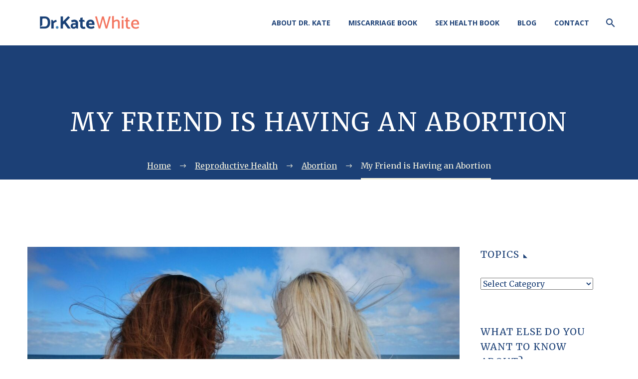

--- FILE ---
content_type: text/html; charset=UTF-8
request_url: https://www.drkatewhite.com/my-friend-is-having-an-abortion/
body_size: 24137
content:
<!DOCTYPE html>
<!--[if IE 7]>
<html class="ie ie7" lang="en-US" xmlns:og="https://ogp.me/ns#" xmlns:fb="https://ogp.me/ns/fb#">
<![endif]-->
<!--[if IE 8]>
<html class="ie ie8" lang="en-US" xmlns:og="https://ogp.me/ns#" xmlns:fb="https://ogp.me/ns/fb#">
<![endif]-->
<!--[if !(IE 7) | !(IE 8) ]><!-->
<html lang="en-US" xmlns:og="https://ogp.me/ns#" xmlns:fb="https://ogp.me/ns/fb#">
<!--<![endif]-->
<head><meta charset="UTF-8"><script>if(navigator.userAgent.match(/MSIE|Internet Explorer/i)||navigator.userAgent.match(/Trident\/7\..*?rv:11/i)){var href=document.location.href;if(!href.match(/[?&]nowprocket/)){if(href.indexOf("?")==-1){if(href.indexOf("#")==-1){document.location.href=href+"?nowprocket=1"}else{document.location.href=href.replace("#","?nowprocket=1#")}}else{if(href.indexOf("#")==-1){document.location.href=href+"&nowprocket=1"}else{document.location.href=href.replace("#","&nowprocket=1#")}}}}</script><script>(()=>{class RocketLazyLoadScripts{constructor(){this.v="2.0.4",this.userEvents=["keydown","keyup","mousedown","mouseup","mousemove","mouseover","mouseout","touchmove","touchstart","touchend","touchcancel","wheel","click","dblclick","input"],this.attributeEvents=["onblur","onclick","oncontextmenu","ondblclick","onfocus","onmousedown","onmouseenter","onmouseleave","onmousemove","onmouseout","onmouseover","onmouseup","onmousewheel","onscroll","onsubmit"]}async t(){this.i(),this.o(),/iP(ad|hone)/.test(navigator.userAgent)&&this.h(),this.u(),this.l(this),this.m(),this.k(this),this.p(this),this._(),await Promise.all([this.R(),this.L()]),this.lastBreath=Date.now(),this.S(this),this.P(),this.D(),this.O(),this.M(),await this.C(this.delayedScripts.normal),await this.C(this.delayedScripts.defer),await this.C(this.delayedScripts.async),await this.T(),await this.F(),await this.j(),await this.A(),window.dispatchEvent(new Event("rocket-allScriptsLoaded")),this.everythingLoaded=!0,this.lastTouchEnd&&await new Promise(t=>setTimeout(t,500-Date.now()+this.lastTouchEnd)),this.I(),this.H(),this.U(),this.W()}i(){this.CSPIssue=sessionStorage.getItem("rocketCSPIssue"),document.addEventListener("securitypolicyviolation",t=>{this.CSPIssue||"script-src-elem"!==t.violatedDirective||"data"!==t.blockedURI||(this.CSPIssue=!0,sessionStorage.setItem("rocketCSPIssue",!0))},{isRocket:!0})}o(){window.addEventListener("pageshow",t=>{this.persisted=t.persisted,this.realWindowLoadedFired=!0},{isRocket:!0}),window.addEventListener("pagehide",()=>{this.onFirstUserAction=null},{isRocket:!0})}h(){let t;function e(e){t=e}window.addEventListener("touchstart",e,{isRocket:!0}),window.addEventListener("touchend",function i(o){o.changedTouches[0]&&t.changedTouches[0]&&Math.abs(o.changedTouches[0].pageX-t.changedTouches[0].pageX)<10&&Math.abs(o.changedTouches[0].pageY-t.changedTouches[0].pageY)<10&&o.timeStamp-t.timeStamp<200&&(window.removeEventListener("touchstart",e,{isRocket:!0}),window.removeEventListener("touchend",i,{isRocket:!0}),"INPUT"===o.target.tagName&&"text"===o.target.type||(o.target.dispatchEvent(new TouchEvent("touchend",{target:o.target,bubbles:!0})),o.target.dispatchEvent(new MouseEvent("mouseover",{target:o.target,bubbles:!0})),o.target.dispatchEvent(new PointerEvent("click",{target:o.target,bubbles:!0,cancelable:!0,detail:1,clientX:o.changedTouches[0].clientX,clientY:o.changedTouches[0].clientY})),event.preventDefault()))},{isRocket:!0})}q(t){this.userActionTriggered||("mousemove"!==t.type||this.firstMousemoveIgnored?"keyup"===t.type||"mouseover"===t.type||"mouseout"===t.type||(this.userActionTriggered=!0,this.onFirstUserAction&&this.onFirstUserAction()):this.firstMousemoveIgnored=!0),"click"===t.type&&t.preventDefault(),t.stopPropagation(),t.stopImmediatePropagation(),"touchstart"===this.lastEvent&&"touchend"===t.type&&(this.lastTouchEnd=Date.now()),"click"===t.type&&(this.lastTouchEnd=0),this.lastEvent=t.type,t.composedPath&&t.composedPath()[0].getRootNode()instanceof ShadowRoot&&(t.rocketTarget=t.composedPath()[0]),this.savedUserEvents.push(t)}u(){this.savedUserEvents=[],this.userEventHandler=this.q.bind(this),this.userEvents.forEach(t=>window.addEventListener(t,this.userEventHandler,{passive:!1,isRocket:!0})),document.addEventListener("visibilitychange",this.userEventHandler,{isRocket:!0})}U(){this.userEvents.forEach(t=>window.removeEventListener(t,this.userEventHandler,{passive:!1,isRocket:!0})),document.removeEventListener("visibilitychange",this.userEventHandler,{isRocket:!0}),this.savedUserEvents.forEach(t=>{(t.rocketTarget||t.target).dispatchEvent(new window[t.constructor.name](t.type,t))})}m(){const t="return false",e=Array.from(this.attributeEvents,t=>"data-rocket-"+t),i="["+this.attributeEvents.join("],[")+"]",o="[data-rocket-"+this.attributeEvents.join("],[data-rocket-")+"]",s=(e,i,o)=>{o&&o!==t&&(e.setAttribute("data-rocket-"+i,o),e["rocket"+i]=new Function("event",o),e.setAttribute(i,t))};new MutationObserver(t=>{for(const n of t)"attributes"===n.type&&(n.attributeName.startsWith("data-rocket-")||this.everythingLoaded?n.attributeName.startsWith("data-rocket-")&&this.everythingLoaded&&this.N(n.target,n.attributeName.substring(12)):s(n.target,n.attributeName,n.target.getAttribute(n.attributeName))),"childList"===n.type&&n.addedNodes.forEach(t=>{if(t.nodeType===Node.ELEMENT_NODE)if(this.everythingLoaded)for(const i of[t,...t.querySelectorAll(o)])for(const t of i.getAttributeNames())e.includes(t)&&this.N(i,t.substring(12));else for(const e of[t,...t.querySelectorAll(i)])for(const t of e.getAttributeNames())this.attributeEvents.includes(t)&&s(e,t,e.getAttribute(t))})}).observe(document,{subtree:!0,childList:!0,attributeFilter:[...this.attributeEvents,...e]})}I(){this.attributeEvents.forEach(t=>{document.querySelectorAll("[data-rocket-"+t+"]").forEach(e=>{this.N(e,t)})})}N(t,e){const i=t.getAttribute("data-rocket-"+e);i&&(t.setAttribute(e,i),t.removeAttribute("data-rocket-"+e))}k(t){Object.defineProperty(HTMLElement.prototype,"onclick",{get(){return this.rocketonclick||null},set(e){this.rocketonclick=e,this.setAttribute(t.everythingLoaded?"onclick":"data-rocket-onclick","this.rocketonclick(event)")}})}S(t){function e(e,i){let o=e[i];e[i]=null,Object.defineProperty(e,i,{get:()=>o,set(s){t.everythingLoaded?o=s:e["rocket"+i]=o=s}})}e(document,"onreadystatechange"),e(window,"onload"),e(window,"onpageshow");try{Object.defineProperty(document,"readyState",{get:()=>t.rocketReadyState,set(e){t.rocketReadyState=e},configurable:!0}),document.readyState="loading"}catch(t){console.log("WPRocket DJE readyState conflict, bypassing")}}l(t){this.originalAddEventListener=EventTarget.prototype.addEventListener,this.originalRemoveEventListener=EventTarget.prototype.removeEventListener,this.savedEventListeners=[],EventTarget.prototype.addEventListener=function(e,i,o){o&&o.isRocket||!t.B(e,this)&&!t.userEvents.includes(e)||t.B(e,this)&&!t.userActionTriggered||e.startsWith("rocket-")||t.everythingLoaded?t.originalAddEventListener.call(this,e,i,o):(t.savedEventListeners.push({target:this,remove:!1,type:e,func:i,options:o}),"mouseenter"!==e&&"mouseleave"!==e||t.originalAddEventListener.call(this,e,t.savedUserEvents.push,o))},EventTarget.prototype.removeEventListener=function(e,i,o){o&&o.isRocket||!t.B(e,this)&&!t.userEvents.includes(e)||t.B(e,this)&&!t.userActionTriggered||e.startsWith("rocket-")||t.everythingLoaded?t.originalRemoveEventListener.call(this,e,i,o):t.savedEventListeners.push({target:this,remove:!0,type:e,func:i,options:o})}}J(t,e){this.savedEventListeners=this.savedEventListeners.filter(i=>{let o=i.type,s=i.target||window;return e!==o||t!==s||(this.B(o,s)&&(i.type="rocket-"+o),this.$(i),!1)})}H(){EventTarget.prototype.addEventListener=this.originalAddEventListener,EventTarget.prototype.removeEventListener=this.originalRemoveEventListener,this.savedEventListeners.forEach(t=>this.$(t))}$(t){t.remove?this.originalRemoveEventListener.call(t.target,t.type,t.func,t.options):this.originalAddEventListener.call(t.target,t.type,t.func,t.options)}p(t){let e;function i(e){return t.everythingLoaded?e:e.split(" ").map(t=>"load"===t||t.startsWith("load.")?"rocket-jquery-load":t).join(" ")}function o(o){function s(e){const s=o.fn[e];o.fn[e]=o.fn.init.prototype[e]=function(){return this[0]===window&&t.userActionTriggered&&("string"==typeof arguments[0]||arguments[0]instanceof String?arguments[0]=i(arguments[0]):"object"==typeof arguments[0]&&Object.keys(arguments[0]).forEach(t=>{const e=arguments[0][t];delete arguments[0][t],arguments[0][i(t)]=e})),s.apply(this,arguments),this}}if(o&&o.fn&&!t.allJQueries.includes(o)){const e={DOMContentLoaded:[],"rocket-DOMContentLoaded":[]};for(const t in e)document.addEventListener(t,()=>{e[t].forEach(t=>t())},{isRocket:!0});o.fn.ready=o.fn.init.prototype.ready=function(i){function s(){parseInt(o.fn.jquery)>2?setTimeout(()=>i.bind(document)(o)):i.bind(document)(o)}return"function"==typeof i&&(t.realDomReadyFired?!t.userActionTriggered||t.fauxDomReadyFired?s():e["rocket-DOMContentLoaded"].push(s):e.DOMContentLoaded.push(s)),o([])},s("on"),s("one"),s("off"),t.allJQueries.push(o)}e=o}t.allJQueries=[],o(window.jQuery),Object.defineProperty(window,"jQuery",{get:()=>e,set(t){o(t)}})}P(){const t=new Map;document.write=document.writeln=function(e){const i=document.currentScript,o=document.createRange(),s=i.parentElement;let n=t.get(i);void 0===n&&(n=i.nextSibling,t.set(i,n));const c=document.createDocumentFragment();o.setStart(c,0),c.appendChild(o.createContextualFragment(e)),s.insertBefore(c,n)}}async R(){return new Promise(t=>{this.userActionTriggered?t():this.onFirstUserAction=t})}async L(){return new Promise(t=>{document.addEventListener("DOMContentLoaded",()=>{this.realDomReadyFired=!0,t()},{isRocket:!0})})}async j(){return this.realWindowLoadedFired?Promise.resolve():new Promise(t=>{window.addEventListener("load",t,{isRocket:!0})})}M(){this.pendingScripts=[];this.scriptsMutationObserver=new MutationObserver(t=>{for(const e of t)e.addedNodes.forEach(t=>{"SCRIPT"!==t.tagName||t.noModule||t.isWPRocket||this.pendingScripts.push({script:t,promise:new Promise(e=>{const i=()=>{const i=this.pendingScripts.findIndex(e=>e.script===t);i>=0&&this.pendingScripts.splice(i,1),e()};t.addEventListener("load",i,{isRocket:!0}),t.addEventListener("error",i,{isRocket:!0}),setTimeout(i,1e3)})})})}),this.scriptsMutationObserver.observe(document,{childList:!0,subtree:!0})}async F(){await this.X(),this.pendingScripts.length?(await this.pendingScripts[0].promise,await this.F()):this.scriptsMutationObserver.disconnect()}D(){this.delayedScripts={normal:[],async:[],defer:[]},document.querySelectorAll("script[type$=rocketlazyloadscript]").forEach(t=>{t.hasAttribute("data-rocket-src")?t.hasAttribute("async")&&!1!==t.async?this.delayedScripts.async.push(t):t.hasAttribute("defer")&&!1!==t.defer||"module"===t.getAttribute("data-rocket-type")?this.delayedScripts.defer.push(t):this.delayedScripts.normal.push(t):this.delayedScripts.normal.push(t)})}async _(){await this.L();let t=[];document.querySelectorAll("script[type$=rocketlazyloadscript][data-rocket-src]").forEach(e=>{let i=e.getAttribute("data-rocket-src");if(i&&!i.startsWith("data:")){i.startsWith("//")&&(i=location.protocol+i);try{const o=new URL(i).origin;o!==location.origin&&t.push({src:o,crossOrigin:e.crossOrigin||"module"===e.getAttribute("data-rocket-type")})}catch(t){}}}),t=[...new Map(t.map(t=>[JSON.stringify(t),t])).values()],this.Y(t,"preconnect")}async G(t){if(await this.K(),!0!==t.noModule||!("noModule"in HTMLScriptElement.prototype))return new Promise(e=>{let i;function o(){(i||t).setAttribute("data-rocket-status","executed"),e()}try{if(navigator.userAgent.includes("Firefox/")||""===navigator.vendor||this.CSPIssue)i=document.createElement("script"),[...t.attributes].forEach(t=>{let e=t.nodeName;"type"!==e&&("data-rocket-type"===e&&(e="type"),"data-rocket-src"===e&&(e="src"),i.setAttribute(e,t.nodeValue))}),t.text&&(i.text=t.text),t.nonce&&(i.nonce=t.nonce),i.hasAttribute("src")?(i.addEventListener("load",o,{isRocket:!0}),i.addEventListener("error",()=>{i.setAttribute("data-rocket-status","failed-network"),e()},{isRocket:!0}),setTimeout(()=>{i.isConnected||e()},1)):(i.text=t.text,o()),i.isWPRocket=!0,t.parentNode.replaceChild(i,t);else{const i=t.getAttribute("data-rocket-type"),s=t.getAttribute("data-rocket-src");i?(t.type=i,t.removeAttribute("data-rocket-type")):t.removeAttribute("type"),t.addEventListener("load",o,{isRocket:!0}),t.addEventListener("error",i=>{this.CSPIssue&&i.target.src.startsWith("data:")?(console.log("WPRocket: CSP fallback activated"),t.removeAttribute("src"),this.G(t).then(e)):(t.setAttribute("data-rocket-status","failed-network"),e())},{isRocket:!0}),s?(t.fetchPriority="high",t.removeAttribute("data-rocket-src"),t.src=s):t.src="data:text/javascript;base64,"+window.btoa(unescape(encodeURIComponent(t.text)))}}catch(i){t.setAttribute("data-rocket-status","failed-transform"),e()}});t.setAttribute("data-rocket-status","skipped")}async C(t){const e=t.shift();return e?(e.isConnected&&await this.G(e),this.C(t)):Promise.resolve()}O(){this.Y([...this.delayedScripts.normal,...this.delayedScripts.defer,...this.delayedScripts.async],"preload")}Y(t,e){this.trash=this.trash||[];let i=!0;var o=document.createDocumentFragment();t.forEach(t=>{const s=t.getAttribute&&t.getAttribute("data-rocket-src")||t.src;if(s&&!s.startsWith("data:")){const n=document.createElement("link");n.href=s,n.rel=e,"preconnect"!==e&&(n.as="script",n.fetchPriority=i?"high":"low"),t.getAttribute&&"module"===t.getAttribute("data-rocket-type")&&(n.crossOrigin=!0),t.crossOrigin&&(n.crossOrigin=t.crossOrigin),t.integrity&&(n.integrity=t.integrity),t.nonce&&(n.nonce=t.nonce),o.appendChild(n),this.trash.push(n),i=!1}}),document.head.appendChild(o)}W(){this.trash.forEach(t=>t.remove())}async T(){try{document.readyState="interactive"}catch(t){}this.fauxDomReadyFired=!0;try{await this.K(),this.J(document,"readystatechange"),document.dispatchEvent(new Event("rocket-readystatechange")),await this.K(),document.rocketonreadystatechange&&document.rocketonreadystatechange(),await this.K(),this.J(document,"DOMContentLoaded"),document.dispatchEvent(new Event("rocket-DOMContentLoaded")),await this.K(),this.J(window,"DOMContentLoaded"),window.dispatchEvent(new Event("rocket-DOMContentLoaded"))}catch(t){console.error(t)}}async A(){try{document.readyState="complete"}catch(t){}try{await this.K(),this.J(document,"readystatechange"),document.dispatchEvent(new Event("rocket-readystatechange")),await this.K(),document.rocketonreadystatechange&&document.rocketonreadystatechange(),await this.K(),this.J(window,"load"),window.dispatchEvent(new Event("rocket-load")),await this.K(),window.rocketonload&&window.rocketonload(),await this.K(),this.allJQueries.forEach(t=>t(window).trigger("rocket-jquery-load")),await this.K(),this.J(window,"pageshow");const t=new Event("rocket-pageshow");t.persisted=this.persisted,window.dispatchEvent(t),await this.K(),window.rocketonpageshow&&window.rocketonpageshow({persisted:this.persisted})}catch(t){console.error(t)}}async K(){Date.now()-this.lastBreath>45&&(await this.X(),this.lastBreath=Date.now())}async X(){return document.hidden?new Promise(t=>setTimeout(t)):new Promise(t=>requestAnimationFrame(t))}B(t,e){return e===document&&"readystatechange"===t||(e===document&&"DOMContentLoaded"===t||(e===window&&"DOMContentLoaded"===t||(e===window&&"load"===t||e===window&&"pageshow"===t)))}static run(){(new RocketLazyLoadScripts).t()}}RocketLazyLoadScripts.run()})();</script>
	
	<meta name="viewport" content="width=device-width, initial-scale=1.0" />
	<link rel="profile" href="https://gmpg.org/xfn/11">
	<link rel="pingback" href="https://www.drkatewhite.com/xmlrpc.php">
	<meta name='robots' content='index, follow, max-image-preview:large, max-snippet:-1, max-video-preview:-1' />

	<!-- This site is optimized with the Yoast SEO plugin v26.8 - https://yoast.com/product/yoast-seo-wordpress/ -->
	<title>My Friend is Having an Abortion - Dr. Kate White</title>
<link data-rocket-preload as="style" href="https://fonts.googleapis.com/css?family=Merriweather%3A300%2C300italic%2C400%2C400italic%2C700%2C700italic%2C900%2C900italic%7COpen%20Sans%3A300%2C400%2C500%2C600%2C700%2C800%2C300italic%2C400italic%2C500italic%2C600italic%2C700italic%2C800italic%7CMontserrat%3A100%2C200%2C300%2C400%2C500%2C600%2C700%2C800%2C900%2C100italic%2C200italic%2C300italic%2C400italic%2C500italic%2C600italic%2C700italic%2C800italic%2C900italic%7CSource%20Sans%20Pro%3A200%2C200italic%2C300%2C300italic%2C400%2C400italic%2C600%2C600italic%2C700%2C700italic%2C900%2C900italic&#038;subset=cyrillic%2Ccyrillic-ext%2Clatin%2Clatin-ext%2Cvietnamese%2Cgreek%2Cgreek-ext%2Chebrew%2Cmath%2Csymbols&#038;display=swap" rel="preload">
<link href="https://fonts.googleapis.com/css?family=Merriweather%3A300%2C300italic%2C400%2C400italic%2C700%2C700italic%2C900%2C900italic%7COpen%20Sans%3A300%2C400%2C500%2C600%2C700%2C800%2C300italic%2C400italic%2C500italic%2C600italic%2C700italic%2C800italic%7CMontserrat%3A100%2C200%2C300%2C400%2C500%2C600%2C700%2C800%2C900%2C100italic%2C200italic%2C300italic%2C400italic%2C500italic%2C600italic%2C700italic%2C800italic%2C900italic%7CSource%20Sans%20Pro%3A200%2C200italic%2C300%2C300italic%2C400%2C400italic%2C600%2C600italic%2C700%2C700italic%2C900%2C900italic&#038;subset=cyrillic%2Ccyrillic-ext%2Clatin%2Clatin-ext%2Cvietnamese%2Cgreek%2Cgreek-ext%2Chebrew%2Cmath%2Csymbols&#038;display=swap" media="print" onload="this.media=&#039;all&#039;" rel="stylesheet">
<noscript data-wpr-hosted-gf-parameters=""><link rel="stylesheet" href="https://fonts.googleapis.com/css?family=Merriweather%3A300%2C300italic%2C400%2C400italic%2C700%2C700italic%2C900%2C900italic%7COpen%20Sans%3A300%2C400%2C500%2C600%2C700%2C800%2C300italic%2C400italic%2C500italic%2C600italic%2C700italic%2C800italic%7CMontserrat%3A100%2C200%2C300%2C400%2C500%2C600%2C700%2C800%2C900%2C100italic%2C200italic%2C300italic%2C400italic%2C500italic%2C600italic%2C700italic%2C800italic%2C900italic%7CSource%20Sans%20Pro%3A200%2C200italic%2C300%2C300italic%2C400%2C400italic%2C600%2C600italic%2C700%2C700italic%2C900%2C900italic&#038;subset=cyrillic%2Ccyrillic-ext%2Clatin%2Clatin-ext%2Cvietnamese%2Cgreek%2Cgreek-ext%2Chebrew%2Cmath%2Csymbols&#038;display=swap"></noscript>
<style id="rocket-critical-css">html{font-family:sans-serif;-ms-text-size-adjust:100%;-webkit-text-size-adjust:100%}body{margin:0}article,header,nav{display:block}a{background:transparent}img{border:0}button,input{color:inherit;font:inherit;margin:0;outline:0 none}button{overflow:visible}button{text-transform:none}button,input[type="submit"]{-webkit-appearance:button}button::-moz-focus-inner,input::-moz-focus-inner{border:0;padding:0}input{line-height:normal}*{-webkit-box-sizing:border-box;-moz-box-sizing:border-box;box-sizing:border-box}*:before,*:after{-webkit-box-sizing:border-box;-moz-box-sizing:border-box;box-sizing:border-box}html{font-size:62.5%}body{font-family:"Helvetica Neue",Helvetica,Arial,sans-serif;font-size:14px;line-height:1.421;color:#333333;background-color:#ffffff}input,button{font-family:inherit;font-size:inherit;line-height:inherit}a{color:#428bca;text-decoration:none}img{vertical-align:middle}.img-responsive{display:block;max-width:100%;height:auto}.container{margin-right:auto;margin-left:auto;padding-left:21px;padding-right:21px}@media (min-width:1212px){.container{width:1212px}}.row{margin-left:-21px;margin-right:-21px}.container:before,.container:after,.row:before,.row:after{display:table;content:" "}.container:after,.row:after{clear:both}.col-xs-12{position:relative;min-height:1px;padding-left:21px;padding-right:21px}.col-xs-12{float:left}.col-xs-12{width:100%}body{background-attachment:fixed}::placeholder{opacity:1}.row{margin-bottom:1.1em}.row:last-of-type{margin-bottom:0}button{outline:none}@media (max-width:1199px){.row{margin-top:-3em}.row>*{margin-top:3em}}h1:first-child{margin-top:-10px}h1{margin:1.4em 0;text-transform:uppercase;letter-spacing:0.05em}.page-title-block h1{margin:0 auto}.centered-box{text-align:center}ul.styled{margin:0;padding:0;list-style:none}.centered-box>:last-child{margin-bottom:0}.centered-box>:first-child{margin-top:0}input[type='submit']{position:relative;display:inline-block;text-align:center;text-transform:uppercase;white-space:nowrap;border:0 none;vertical-align:middle;height:40px;line-height:40px;padding:0 17px;font-size:14px;margin:25px;border-radius:3px}input[type="text"]{padding:0 10px;max-width:100%;vertical-align:middle}#page{position:relative;overflow:hidden}.page-title-block{text-align:center;background-position:50% 0;background-size:cover;padding:80px 0;position:relative}.page-title-block .breadcrumbs-container{position:absolute;bottom:0;left:0;width:100%}.page-title-block .breadcrumbs{display:inline-block}.page-title-block .breadcrumbs>span{display:inline-block;vertical-align:top}#main{position:relative;z-index:5}#page:not(.vertical-header) #site-header{position:relative;z-index:5;-moz-box-shadow:0 0 2px 0 rgba(56,69,84,0.2);-webkit-box-shadow:0 0 2px 0 rgba(56,69,84,0.2);box-shadow:0 0 2px 0 rgba(56,69,84,0.2)}#page:not(.vertical-header) #site-header.animated-header{position:static}#site-header .site-title{display:table-cell;vertical-align:middle;padding:15px 0}#site-header .primary-navigation{display:table-cell;width:99%;vertical-align:middle;text-align:right;position:relative;z-index:10}.site-title .site-logo{margin:0 auto;font-size:0!important;line-height:0!important}#site-header .header-main{position:relative;z-index:11}#primary-menu{text-align:left}#primary-navigation .menu-toggle{display:none}#primary-menu.no-responsive{text-align:left;white-space:nowrap;display:inline-block;font-size:0;margin:0 -20px}#primary-menu.no-responsive li{position:relative}#primary-menu.no-responsive li>a{position:relative;display:block;text-decoration:none}#primary-menu.no-responsive>li{display:inline-block;vertical-align:middle}#primary-menu.no-responsive>li>a{padding:35px 20px;text-transform:uppercase}.header-style-3 #primary-menu.no-responsive>li{padding:33px 3px}.header-style-3 #primary-menu.no-responsive>li>a{padding:0px 15px}@media (max-width:767px){#site-header .header-main{position:relative;display:table;width:100%;z-index:11}#primary-navigation .menu-toggle{display:inline-block;vertical-align:middle}}#primary-navigation .menu-toggle{border:none;width:36px;height:30px;text-indent:100%;font-size:0;line-height:0;overflow:hidden;position:relative;outline:none;background:transparent;padding:0}#primary-navigation .menu-toggle .menu-line-1,#primary-navigation .menu-toggle .menu-line-2,#primary-navigation .menu-toggle .menu-line-3{position:absolute;height:4px;width:100%;left:0;background:#3c3950}#primary-navigation .menu-toggle .menu-line-1{top:3px}#primary-navigation .menu-toggle .menu-line-2{top:13px}#primary-navigation .menu-toggle .menu-line-3{top:23px}#primary-navigation .menu-toggle .menu-line-1,#primary-navigation .menu-toggle .menu-line-2,#primary-navigation .menu-toggle .menu-line-3{height:2px;width:18px;left:9px}#primary-navigation .menu-toggle .menu-line-1{top:9px}#primary-navigation .menu-toggle .menu-line-2{top:14px}#primary-navigation .menu-toggle .menu-line-3{top:19px}@media (max-width:767px){.mobile-menu-layout-default .primary-navigation .dl-menu{position:absolute;left:0;right:0;opacity:0}}.block-content{padding:135px 0 100px}.block-content:last-of-type{padding-bottom:110px}.blog-post-image img{display:inline-block}#primary-menu.no-responsive>li.menu-item-search>a{padding-left:10px!important;padding-right:3px!important}.header-style-3 #primary-menu.no-responsive>li.menu-item-search>a{padding-left:7px!important;padding-right:3px!important}@media (max-width:768px){.site-title .site-logo{max-width:60vw}}#site-header-wrapper{position:static;z-index:1000;width:100%}#site-header .site-title a{white-space:nowrap}#site-header .site-title a img{position:relative}#site-header .site-title a img.default{opacity:1}#site-header .site-title a img.small{-ms-filter:"progid:DXImageTransform.Microsoft.Alpha(Opacity=0)";filter:alpha(opacity=0);-moz-opacity:0;-khtml-opacity:0;opacity:0}.site-title .logo{display:inline-block;vertical-align:middle;min-height:1px;min-width:1px}@media (max-width:767px){#site-header .site-title a img.default{display:none}#site-header .site-title a img.small{-ms-filter:"progid:DXImageTransform.Microsoft.Alpha(Opacity=100)";filter:alpha(opacity=100);-moz-opacity:1;-khtml-opacity:1;opacity:1;display:inline-block!important;margin:0!important}}#primary-navigation #primary-menu>li.menu-item-search>a:before{content:"\e612";display:block;font-family:"thegem-icons";font-style:normal;font-size:24px;font-weight:normal;margin-right:5px;text-align:center;vertical-align:top;width:100%}.menu-item-search .minisearch{position:absolute;top:100%;left:0;padding:20px;width:280px;opacity:0;visibility:hidden;-webkit-transform:translateY(20px);transform:translateY(20px)}.minisearch .sf-input{font-size:16px;width:100%;height:40px;border-radius:4px;padding-right:40px;outline:none}.minisearch .sf-submit{position:absolute;right:20px;width:40px;height:40px;margin:0;background:rgba(0,0,0,0);border:0}.minisearch .sf-submit-icon{position:absolute;right:0;width:40px;height:40px}.minisearch .sf-submit-icon:before{content:"\e612";display:block;font-family:"thegem-icons";font-style:normal;font-size:24px;font-weight:normal;line-height:40px;margin-right:5px;padding-right:3px;text-align:center;vertical-align:top;width:100%;height:40px}.minisearch form{position:relative}.header-background{position:relative}.header-background:before{content:'';position:absolute;top:0;left:0;width:100%;height:100%}@media only screen and (min-device-width:320px) and (max-device-width:992px) and (-webkit-min-device-pixel-ratio:2){#page:not(.vertical-header) #site-header.animated-header{height:67px!important;overflow:hidden!important}#page:not(.vertical-header) #site-header.animated-header.ios-load{height:auto!important;overflow:visible!important}}article:not(.type-page)>.entry-content.post-content{margin-bottom:60px}#page{background-color:#e8ecef}.breadcrumbs .current{color:#e7ff89;padding-bottom:12px;border-bottom:3px solid #e7ff89}.bc-devider:before{font-family:thegem-icons;font-style:normal;width:20px;vertical-align:middle;padding:0px 12px;content:'\e64c'}@media (min-width:768px) and (max-width:979px){#site-header .header-main{position:relative;display:table;width:100%;z-index:11}#primary-navigation .menu-toggle{display:inline-block}.primary-navigation .dl-menu{position:absolute;left:0;right:0;opacity:0}#page #site-header .site-title{display:table-cell;padding-top:15px;padding-bottom:15px}#page #site-header .primary-navigation{display:table-cell;text-align:right}#site-header .site-title a img.default{display:none}#site-header .site-title a img.small{-ms-filter:"progid:DXImageTransform.Microsoft.Alpha(Opacity=100)";filter:alpha(opacity=100);-moz-opacity:1;-khtml-opacity:1;opacity:1;display:inline-block!important;margin:0!important}}@media (min-width:980px) and (max-width:1212px){#site-header .header-main:not(.header-layout-fullwidth_hamburger):not(.logo-position-menu_center) .site-title,#site-header .header-main:not(.header-layout-fullwidth_hamburger) .primary-navigation{display:block;text-align:center}#site-header .header-main:not(.header-layout-fullwidth_hamburger):not(.logo-position-menu_center):not(.no-menu) .site-title{padding-top:30px;padding-bottom:0}#site-header .header-main:not(.no-menu) .site-title a img.small{display:none!important}}#primary-menu.no-responsive>li>a{font-family:'Open Sans'}#primary-menu.no-responsive>li>a{font-style:normal;font-weight:700}#primary-menu.no-responsive>li>a{font-size:14px}#primary-menu.no-responsive>li>a{line-height:25px}#primary-menu.no-responsive>li>a{text-transform:uppercase}h1{font-family:'Merriweather'}h1{font-style:normal;font-weight:normal}h1{font-size:50px}@media (max-width:1000px){h1{font-size:5vw}}h1{line-height:69px}@media (max-width:1000px){h1{line-height:6.9vw}}h1{text-transform:uppercase}body{font-family:'Merriweather'}body{font-style:normal;font-weight:normal}body{font-size:16px}body{line-height:25px}body{text-transform:none}input[type='submit']{font-family:'Open Sans'}input[type='submit']{font-style:normal;font-weight:700}input[type='submit']{text-transform:uppercase}input[type='submit']{letter-spacing:px}.breadcrumbs a,.bc-devider:before{color:#ffffff}#primary-menu.no-responsive>li>a{color:#1c4076}#primary-menu.no-responsive>li>a{background-color:#ffffff}.header-style-3 .minisearch .sf-input{background-color:#ffffff}.minisearch .sf-submit-icon:before,.minisearch .sf-input{color:#1c4076}.header-style-3 .minisearch{background-color:#ffffff}.minisearch,.minisearch .sf-input{border-top:1px solid #f4f1de}.minisearch,.minisearch .sf-input{border-bottom:1px solid #f4f1de;border-left:1px solid #f4f1de;border-right:1px solid #f4f1de}#primary-navigation .menu-toggle .menu-line-1,#primary-navigation .menu-toggle .menu-line-2,#primary-navigation .menu-toggle .menu-line-3{background-color:#1c4076}body{color:#1c4076}h1{color:#1c4076}a{color:#4886bb}input[type='submit']{color:#ffffff}input[type='submit']{background-color:#1c4076}input[type="text"]{background-color:#dfe5e8}input[type="text"]{color:#1c4076}input[type="text"]{border:1px solid #dfe5e8}body .breadcrumbs,body .breadcrumbs a,body .bc-devider:before{color:#f4f1de}body .breadcrumbs .current{color:#f4f1de;border-bottom:3px solid #f4f1de}body{background-color:#ffffff}.header-background:before{background-color:#ffffff}#site-header-wrapper{background-color:#ffffff}.block-content{background-color:#ffffff}.breadcrumbs span{color:#c#4886bb!important}.block-content{background-color:#ffffff!important}.blog-post-image{text-align:center;margin-bottom:10px}</style>
	<meta name="description" content="No matter your feelings about abortion, you can help your friend get through their experience. Dr. Kate expands on her thoughts from HuffPost." />
	<link rel="canonical" href="https://www.drkatewhite.com/my-friend-is-having-an-abortion/" />
	<meta property="og:locale" content="en_US" />
	<meta property="og:type" content="article" />
	<meta property="og:title" content="My Friend is Having an Abortion - Dr. Kate White" />
	<meta property="og:description" content="No matter your feelings about abortion, you can help your friend get through their experience. Dr. Kate expands on her thoughts from HuffPost." />
	<meta property="og:url" content="https://www.drkatewhite.com/my-friend-is-having-an-abortion/" />
	<meta property="og:site_name" content="Dr. Kate White" />
	<meta property="article:published_time" content="2022-02-03T16:38:19+00:00" />
	<meta property="article:modified_time" content="2022-02-04T16:55:31+00:00" />
	<meta property="og:image" content="https://www.drkatewhite.com/wp-content/uploads/2022/02/Two-women-Martins-Zemlickis-on-Unsplash-scaled.jpg" />
	<meta property="og:image:width" content="2560" />
	<meta property="og:image:height" content="1440" />
	<meta property="og:image:type" content="image/jpeg" />
	<meta name="author" content="Dr. Kate White" />
	<meta name="twitter:card" content="summary_large_image" />
	<meta name="twitter:creator" content="@DrKateWhite" />
	<meta name="twitter:site" content="@DrKateWhite" />
	<meta name="twitter:label1" content="Written by" />
	<meta name="twitter:data1" content="Dr. Kate White" />
	<meta name="twitter:label2" content="Est. reading time" />
	<meta name="twitter:data2" content="2 minutes" />
	<script type="application/ld+json" class="yoast-schema-graph">{"@context":"https://schema.org","@graph":[{"@type":"Article","@id":"https://www.drkatewhite.com/my-friend-is-having-an-abortion/#article","isPartOf":{"@id":"https://www.drkatewhite.com/my-friend-is-having-an-abortion/"},"author":{"name":"Dr. Kate White","@id":"https://www.drkatewhite.com/#/schema/person/d9decdc4ed69a00f0b437d15963d9ae4"},"headline":"My Friend is Having an Abortion","datePublished":"2022-02-03T16:38:19+00:00","dateModified":"2022-02-04T16:55:31+00:00","mainEntityOfPage":{"@id":"https://www.drkatewhite.com/my-friend-is-having-an-abortion/"},"wordCount":299,"publisher":{"@id":"https://www.drkatewhite.com/#organization"},"image":{"@id":"https://www.drkatewhite.com/my-friend-is-having-an-abortion/#primaryimage"},"thumbnailUrl":"https://www.drkatewhite.com/wp-content/uploads/2022/02/Two-women-Martins-Zemlickis-on-Unsplash-scaled.jpg","articleSection":["Abortion"],"inLanguage":"en-US"},{"@type":"WebPage","@id":"https://www.drkatewhite.com/my-friend-is-having-an-abortion/","url":"https://www.drkatewhite.com/my-friend-is-having-an-abortion/","name":"My Friend is Having an Abortion - Dr. Kate White","isPartOf":{"@id":"https://www.drkatewhite.com/#website"},"primaryImageOfPage":{"@id":"https://www.drkatewhite.com/my-friend-is-having-an-abortion/#primaryimage"},"image":{"@id":"https://www.drkatewhite.com/my-friend-is-having-an-abortion/#primaryimage"},"thumbnailUrl":"https://www.drkatewhite.com/wp-content/uploads/2022/02/Two-women-Martins-Zemlickis-on-Unsplash-scaled.jpg","datePublished":"2022-02-03T16:38:19+00:00","dateModified":"2022-02-04T16:55:31+00:00","description":"No matter your feelings about abortion, you can help your friend get through their experience. Dr. Kate expands on her thoughts from HuffPost.","breadcrumb":{"@id":"https://www.drkatewhite.com/my-friend-is-having-an-abortion/#breadcrumb"},"inLanguage":"en-US","potentialAction":[{"@type":"ReadAction","target":["https://www.drkatewhite.com/my-friend-is-having-an-abortion/"]}]},{"@type":"ImageObject","inLanguage":"en-US","@id":"https://www.drkatewhite.com/my-friend-is-having-an-abortion/#primaryimage","url":"https://www.drkatewhite.com/wp-content/uploads/2022/02/Two-women-Martins-Zemlickis-on-Unsplash-scaled.jpg","contentUrl":"https://www.drkatewhite.com/wp-content/uploads/2022/02/Two-women-Martins-Zemlickis-on-Unsplash-scaled.jpg","width":2560,"height":1440,"caption":"Two women sitting together confiding in one another"},{"@type":"BreadcrumbList","@id":"https://www.drkatewhite.com/my-friend-is-having-an-abortion/#breadcrumb","itemListElement":[{"@type":"ListItem","position":1,"name":"Home","item":"https://www.drkatewhite.com/"},{"@type":"ListItem","position":2,"name":"My Friend is Having an Abortion"}]},{"@type":"WebSite","@id":"https://www.drkatewhite.com/#website","url":"https://www.drkatewhite.com/","name":"Dr. Kate White","description":"","publisher":{"@id":"https://www.drkatewhite.com/#organization"},"potentialAction":[{"@type":"SearchAction","target":{"@type":"EntryPoint","urlTemplate":"https://www.drkatewhite.com/?s={search_term_string}"},"query-input":{"@type":"PropertyValueSpecification","valueRequired":true,"valueName":"search_term_string"}}],"inLanguage":"en-US"},{"@type":"Organization","@id":"https://www.drkatewhite.com/#organization","name":"Dr. Kate White","url":"https://www.drkatewhite.com/","logo":{"@type":"ImageObject","inLanguage":"en-US","@id":"https://www.drkatewhite.com/#/schema/logo/image/","url":"https://www.drkatewhite.com/wp-content/uploads/2019/06/drkatewhite-fullcolor-lrg.png","contentUrl":"https://www.drkatewhite.com/wp-content/uploads/2019/06/drkatewhite-fullcolor-lrg.png","width":792,"height":176,"caption":"Dr. Kate White"},"image":{"@id":"https://www.drkatewhite.com/#/schema/logo/image/"},"sameAs":["https://x.com/DrKateWhite","https://www.instagram.com/drkatewhite/","https://www.linkedin.com/in/drkatewhite/"]},{"@type":"Person","@id":"https://www.drkatewhite.com/#/schema/person/d9decdc4ed69a00f0b437d15963d9ae4","name":"Dr. Kate White","image":{"@type":"ImageObject","inLanguage":"en-US","@id":"https://www.drkatewhite.com/#/schema/person/image/","url":"https://secure.gravatar.com/avatar/5f0faa8f1a2e29dbacee7adbd4e95cdcb83967e1f9a3dfe82d7e03ab9d542596?s=96&d=mm&r=g","contentUrl":"https://secure.gravatar.com/avatar/5f0faa8f1a2e29dbacee7adbd4e95cdcb83967e1f9a3dfe82d7e03ab9d542596?s=96&d=mm&r=g","caption":"Dr. Kate White"},"sameAs":["https://www.linkedin.com/in/DrKateWhite","https://x.com/DrKateWhite"],"url":"https://www.drkatewhite.com/author/kateowhitegmail-com/"}]}</script>
	<!-- / Yoast SEO plugin. -->


<link rel='dns-prefetch' href='//fonts.googleapis.com' />
<link href='https://fonts.gstatic.com' crossorigin rel='preconnect' />
<link rel="alternate" type="application/rss+xml" title="Dr. Kate White &raquo; Feed" href="https://www.drkatewhite.com/feed/" />
<link rel="alternate" type="application/rss+xml" title="Dr. Kate White &raquo; Comments Feed" href="https://www.drkatewhite.com/comments/feed/" />
<link rel="alternate" title="oEmbed (JSON)" type="application/json+oembed" href="https://www.drkatewhite.com/wp-json/oembed/1.0/embed?url=https%3A%2F%2Fwww.drkatewhite.com%2Fmy-friend-is-having-an-abortion%2F" />
<link rel="alternate" title="oEmbed (XML)" type="text/xml+oembed" href="https://www.drkatewhite.com/wp-json/oembed/1.0/embed?url=https%3A%2F%2Fwww.drkatewhite.com%2Fmy-friend-is-having-an-abortion%2F&#038;format=xml" />
		<!-- This site uses the Google Analytics by MonsterInsights plugin v9.11.1 - Using Analytics tracking - https://www.monsterinsights.com/ -->
		<!-- Note: MonsterInsights is not currently configured on this site. The site owner needs to authenticate with Google Analytics in the MonsterInsights settings panel. -->
					<!-- No tracking code set -->
				<!-- / Google Analytics by MonsterInsights -->
		<style id='wp-img-auto-sizes-contain-inline-css' type='text/css'>
img:is([sizes=auto i],[sizes^="auto," i]){contain-intrinsic-size:3000px 1500px}
/*# sourceURL=wp-img-auto-sizes-contain-inline-css */
</style>
<link data-minify="1" rel='preload'  href='https://www.drkatewhite.com/wp-content/cache/min/1/wp-content/themes/thegem/css/thegem-preloader.css?ver=1750181435' data-rocket-async="style" as="style" onload="this.onload=null;this.rel='stylesheet'" onerror="this.removeAttribute('data-rocket-async')"  type='text/css' media='all' />
<style id='thegem-preloader-inline-css' type='text/css'>

		body:not(.compose-mode) .gem-icon-style-gradient span,
		body:not(.compose-mode) .gem-icon .gem-icon-half-1,
		body:not(.compose-mode) .gem-icon .gem-icon-half-2 {
			opacity: 0 !important;
			}
/*# sourceURL=thegem-preloader-inline-css */
</style>
<link data-minify="1" rel='preload'  href='https://www.drkatewhite.com/wp-content/cache/min/1/wp-content/themes/thegem/css/thegem-reset.css?ver=1750181435' data-rocket-async="style" as="style" onload="this.onload=null;this.rel='stylesheet'" onerror="this.removeAttribute('data-rocket-async')"  type='text/css' media='all' />
<link data-minify="1" rel='preload'  href='https://www.drkatewhite.com/wp-content/cache/min/1/wp-content/themes/thegem/css/thegem-grid.css?ver=1750181435' data-rocket-async="style" as="style" onload="this.onload=null;this.rel='stylesheet'" onerror="this.removeAttribute('data-rocket-async')"  type='text/css' media='all' />
<link data-minify="1" rel='preload'  href='https://www.drkatewhite.com/wp-content/cache/min/1/wp-content/themes/thegem/css/thegem-header.css?ver=1750181435' data-rocket-async="style" as="style" onload="this.onload=null;this.rel='stylesheet'" onerror="this.removeAttribute('data-rocket-async')"  type='text/css' media='all' />
<link data-minify="1" rel='preload'  href='https://www.drkatewhite.com/wp-content/cache/min/1/wp-content/themes/thegem/style.css?ver=1750181435' data-rocket-async="style" as="style" onload="this.onload=null;this.rel='stylesheet'" onerror="this.removeAttribute('data-rocket-async')"  type='text/css' media='all' />
<link rel='preload'  href='https://www.drkatewhite.com/wp-content/themes/kw-theme/style.css?ver=5.10.4.1' data-rocket-async="style" as="style" onload="this.onload=null;this.rel='stylesheet'" onerror="this.removeAttribute('data-rocket-async')"  type='text/css' media='all' />
<link data-minify="1" rel='preload'  href='https://www.drkatewhite.com/wp-content/cache/min/1/wp-content/themes/thegem/css/thegem-widgets.css?ver=1750181435' data-rocket-async="style" as="style" onload="this.onload=null;this.rel='stylesheet'" onerror="this.removeAttribute('data-rocket-async')"  type='text/css' media='all' />
<link data-minify="1" rel='preload'  href='https://www.drkatewhite.com/wp-content/cache/min/1/wp-content/themes/thegem/css/thegem-new-css.css?ver=1750181435' data-rocket-async="style" as="style" onload="this.onload=null;this.rel='stylesheet'" onerror="this.removeAttribute('data-rocket-async')"  type='text/css' media='all' />
<link data-minify="1" rel='preload'  href='https://www.drkatewhite.com/wp-content/cache/min/1/wp-content/themes/thegem/css/thegem-perevazka-css.css?ver=1750181435' data-rocket-async="style" as="style" onload="this.onload=null;this.rel='stylesheet'" onerror="this.removeAttribute('data-rocket-async')"  type='text/css' media='all' />

<link data-minify="1" rel='preload'  href='https://www.drkatewhite.com/wp-content/cache/min/1/wp-content/uploads/thegem/css/custom-5JY8DL0X.css?ver=1750181492' data-rocket-async="style" as="style" onload="this.onload=null;this.rel='stylesheet'" onerror="this.removeAttribute('data-rocket-async')"  type='text/css' media='all' />
<style id='thegem-custom-inline-css' type='text/css'>
.vc_custom_1561758585130{background-color: #1c4076 !important;}
#page-title {background-color: #1c4076;padding-top: 80px;padding-bottom: 80px;}#page-title h1,#page-title .title-rich-content {color: #ffffff;}.page-title-excerpt {color: #ffffff;margin-top: 18px;}#page-title .page-title-title {margin-top: 0px;}#page-title .page-title-title .styled-subtitle.light,#page-title .page-title-excerpt .styled-subtitle.light{ font-family: var(--thegem-to-light-title-font-family); font-style: normal; font-weight: normal;}#page-title .page-title-title .title-main-menu,#page-title .page-title-excerpt .title-main-menu{ font-family: var(--thegem-to-menu-font-family); font-style: var(--thegem-to-menu-font-style); font-weight: var(--thegem-to-menu-font-weight); text-transform: var(--thegem-to-menu-text-transform); font-size: var(--thegem-to-menu-font-size); line-height: var(--thegem-to-menu-line-height); letter-spacing: var(--thegem-to-menu-letter-spacing, 0);}#page-title .page-title-title .title-main-menu.light,#page-title .page-title-excerpt .title-main-menu.light{ font-family: var(--thegem-to-light-title-font-family); font-style: normal; font-weight: normal;}#page-title .page-title-title .title-body,#page-title .page-title-excerpt .title-body{ font-family: var(--thegem-to-body-font-family); font-style: var(--thegem-to-body-font-style); font-weight: var(--thegem-to-body-font-weight); text-transform: var(--thegem-to-body-text-transform, none); font-size: var(--thegem-to-body-font-size); line-height: var(--thegem-to-body-line-height); letter-spacing: var(--thegem-to-body-letter-spacing);}#page-title .page-title-title .title-body.light,#page-title .page-title-excerpt .title-body.light{ font-family: var(--thegem-to-light-title-font-family); font-style: normal; font-weight: normal;}#page-title .page-title-title .title-tiny-body,#page-title .page-title-excerpt .title-tiny-body{ font-family: var(--thegem-to-body-tiny-font-family); font-style: var(--thegem-to-body-tiny-font-style); font-weight: var(--thegem-to-body-tiny-font-weight); text-transform: var(--thegem-to-body-tiny-text-transform, none); font-size: var(--thegem-to-body-tiny-font-size); line-height: var(--thegem-to-body-tiny-line-height); letter-spacing: var(--thegem-to-body-tiny-letter-spacing);}#page-title .page-title-title .title-tiny-body.light,#page-title .page-title-excerpt .title-tiny-body.light{ font-family: var(--thegem-to-light-title-font-family); font-style: normal; font-weight: normal;}.page-title-inner,body .breadcrumbs{padding-left: 0px;padding-right: 0px;}body .breadcrumbs,body .breadcrumbs a,body .bc-devider:before {color: #f4f1de;}body .breadcrumbs .current {	color: #f4f1de;	border-bottom: 3px solid #f4f1de;}body .breadcrumbs a:hover {	color: #f3745f;}body .page-title-block .breadcrumbs-container{	text-align: center;}.page-breadcrumbs ul li a,.page-breadcrumbs ul li:not(:last-child):after{	color: #99A9B5FF;}.page-breadcrumbs ul li{	color: #3C3950FF;}.page-breadcrumbs ul li a:hover{	color: #3C3950FF;}.block-content {padding-top: 135px;}.block-content:last-of-type {padding-bottom: 110px;}.gem-slideshow,.slideshow-preloader {}#top-area {	display: block;}@media (max-width: 991px) {#page-title {padding-top: 80px;padding-bottom: 80px;}.page-title-inner, body .breadcrumbs{padding-left: 0px;padding-right: 0px;}.page-title-excerpt {margin-top: 18px;}#page-title .page-title-title {margin-top: 0px;}.block-content {}.block-content:last-of-type {}#top-area {	display: block;}}@media (max-width: 767px) {#page-title {padding-top: 80px;padding-bottom: 80px;}.page-title-inner,body .breadcrumbs{padding-left: 0px;padding-right: 0px;}.page-title-excerpt {margin-top: 18px;}#page-title .page-title-title {margin-top: 0px;}.block-content {}.block-content:last-of-type {}#top-area {	display: block;}}
/*# sourceURL=thegem-custom-inline-css */
</style>
<link data-minify="1" rel='preload'  href='https://www.drkatewhite.com/wp-content/cache/min/1/wp-content/plugins/js_composer/assets/css/js_composer.min.css?ver=1750181436' data-rocket-async="style" as="style" onload="this.onload=null;this.rel='stylesheet'" onerror="this.removeAttribute('data-rocket-async')"  type='text/css' media='all' />
<link data-minify="1" rel='preload'  href='https://www.drkatewhite.com/wp-content/cache/min/1/wp-content/themes/thegem/css/thegem-js_composer_columns.css?ver=1750181436' data-rocket-async="style" as="style" onload="this.onload=null;this.rel='stylesheet'" onerror="this.removeAttribute('data-rocket-async')"  type='text/css' media='all' />
<link data-minify="1" rel='preload'  href='https://www.drkatewhite.com/wp-content/cache/min/1/wp-content/themes/thegem/css/thegem-additional-blog-1.css?ver=1750181436' data-rocket-async="style" as="style" onload="this.onload=null;this.rel='stylesheet'" onerror="this.removeAttribute('data-rocket-async')"  type='text/css' media='all' />
<link rel='preload'  href='https://www.drkatewhite.com/wp-content/themes/thegem/js/fancyBox/jquery.fancybox.min.css?ver=5.10.4.1' data-rocket-async="style" as="style" onload="this.onload=null;this.rel='stylesheet'" onerror="this.removeAttribute('data-rocket-async')"  type='text/css' media='all' />
<link data-minify="1" rel='preload'  href='https://www.drkatewhite.com/wp-content/cache/min/1/wp-content/themes/thegem/css/thegem-vc_elements.css?ver=1750181436' data-rocket-async="style" as="style" onload="this.onload=null;this.rel='stylesheet'" onerror="this.removeAttribute('data-rocket-async')"  type='text/css' media='all' />
<style id='wp-emoji-styles-inline-css' type='text/css'>

	img.wp-smiley, img.emoji {
		display: inline !important;
		border: none !important;
		box-shadow: none !important;
		height: 1em !important;
		width: 1em !important;
		margin: 0 0.07em !important;
		vertical-align: -0.1em !important;
		background: none !important;
		padding: 0 !important;
	}
/*# sourceURL=wp-emoji-styles-inline-css */
</style>
<link rel='preload'  href='https://www.drkatewhite.com/wp-includes/css/dist/block-library/style.min.css?ver=6.9' data-rocket-async="style" as="style" onload="this.onload=null;this.rel='stylesheet'" onerror="this.removeAttribute('data-rocket-async')"  type='text/css' media='all' />
<style id='global-styles-inline-css' type='text/css'>
:root{--wp--preset--aspect-ratio--square: 1;--wp--preset--aspect-ratio--4-3: 4/3;--wp--preset--aspect-ratio--3-4: 3/4;--wp--preset--aspect-ratio--3-2: 3/2;--wp--preset--aspect-ratio--2-3: 2/3;--wp--preset--aspect-ratio--16-9: 16/9;--wp--preset--aspect-ratio--9-16: 9/16;--wp--preset--color--black: #000000;--wp--preset--color--cyan-bluish-gray: #abb8c3;--wp--preset--color--white: #ffffff;--wp--preset--color--pale-pink: #f78da7;--wp--preset--color--vivid-red: #cf2e2e;--wp--preset--color--luminous-vivid-orange: #ff6900;--wp--preset--color--luminous-vivid-amber: #fcb900;--wp--preset--color--light-green-cyan: #7bdcb5;--wp--preset--color--vivid-green-cyan: #00d084;--wp--preset--color--pale-cyan-blue: #8ed1fc;--wp--preset--color--vivid-cyan-blue: #0693e3;--wp--preset--color--vivid-purple: #9b51e0;--wp--preset--gradient--vivid-cyan-blue-to-vivid-purple: linear-gradient(135deg,rgb(6,147,227) 0%,rgb(155,81,224) 100%);--wp--preset--gradient--light-green-cyan-to-vivid-green-cyan: linear-gradient(135deg,rgb(122,220,180) 0%,rgb(0,208,130) 100%);--wp--preset--gradient--luminous-vivid-amber-to-luminous-vivid-orange: linear-gradient(135deg,rgb(252,185,0) 0%,rgb(255,105,0) 100%);--wp--preset--gradient--luminous-vivid-orange-to-vivid-red: linear-gradient(135deg,rgb(255,105,0) 0%,rgb(207,46,46) 100%);--wp--preset--gradient--very-light-gray-to-cyan-bluish-gray: linear-gradient(135deg,rgb(238,238,238) 0%,rgb(169,184,195) 100%);--wp--preset--gradient--cool-to-warm-spectrum: linear-gradient(135deg,rgb(74,234,220) 0%,rgb(151,120,209) 20%,rgb(207,42,186) 40%,rgb(238,44,130) 60%,rgb(251,105,98) 80%,rgb(254,248,76) 100%);--wp--preset--gradient--blush-light-purple: linear-gradient(135deg,rgb(255,206,236) 0%,rgb(152,150,240) 100%);--wp--preset--gradient--blush-bordeaux: linear-gradient(135deg,rgb(254,205,165) 0%,rgb(254,45,45) 50%,rgb(107,0,62) 100%);--wp--preset--gradient--luminous-dusk: linear-gradient(135deg,rgb(255,203,112) 0%,rgb(199,81,192) 50%,rgb(65,88,208) 100%);--wp--preset--gradient--pale-ocean: linear-gradient(135deg,rgb(255,245,203) 0%,rgb(182,227,212) 50%,rgb(51,167,181) 100%);--wp--preset--gradient--electric-grass: linear-gradient(135deg,rgb(202,248,128) 0%,rgb(113,206,126) 100%);--wp--preset--gradient--midnight: linear-gradient(135deg,rgb(2,3,129) 0%,rgb(40,116,252) 100%);--wp--preset--font-size--small: 13px;--wp--preset--font-size--medium: 20px;--wp--preset--font-size--large: 36px;--wp--preset--font-size--x-large: 42px;--wp--preset--spacing--20: 0.44rem;--wp--preset--spacing--30: 0.67rem;--wp--preset--spacing--40: 1rem;--wp--preset--spacing--50: 1.5rem;--wp--preset--spacing--60: 2.25rem;--wp--preset--spacing--70: 3.38rem;--wp--preset--spacing--80: 5.06rem;--wp--preset--shadow--natural: 6px 6px 9px rgba(0, 0, 0, 0.2);--wp--preset--shadow--deep: 12px 12px 50px rgba(0, 0, 0, 0.4);--wp--preset--shadow--sharp: 6px 6px 0px rgba(0, 0, 0, 0.2);--wp--preset--shadow--outlined: 6px 6px 0px -3px rgb(255, 255, 255), 6px 6px rgb(0, 0, 0);--wp--preset--shadow--crisp: 6px 6px 0px rgb(0, 0, 0);}:where(.is-layout-flex){gap: 0.5em;}:where(.is-layout-grid){gap: 0.5em;}body .is-layout-flex{display: flex;}.is-layout-flex{flex-wrap: wrap;align-items: center;}.is-layout-flex > :is(*, div){margin: 0;}body .is-layout-grid{display: grid;}.is-layout-grid > :is(*, div){margin: 0;}:where(.wp-block-columns.is-layout-flex){gap: 2em;}:where(.wp-block-columns.is-layout-grid){gap: 2em;}:where(.wp-block-post-template.is-layout-flex){gap: 1.25em;}:where(.wp-block-post-template.is-layout-grid){gap: 1.25em;}.has-black-color{color: var(--wp--preset--color--black) !important;}.has-cyan-bluish-gray-color{color: var(--wp--preset--color--cyan-bluish-gray) !important;}.has-white-color{color: var(--wp--preset--color--white) !important;}.has-pale-pink-color{color: var(--wp--preset--color--pale-pink) !important;}.has-vivid-red-color{color: var(--wp--preset--color--vivid-red) !important;}.has-luminous-vivid-orange-color{color: var(--wp--preset--color--luminous-vivid-orange) !important;}.has-luminous-vivid-amber-color{color: var(--wp--preset--color--luminous-vivid-amber) !important;}.has-light-green-cyan-color{color: var(--wp--preset--color--light-green-cyan) !important;}.has-vivid-green-cyan-color{color: var(--wp--preset--color--vivid-green-cyan) !important;}.has-pale-cyan-blue-color{color: var(--wp--preset--color--pale-cyan-blue) !important;}.has-vivid-cyan-blue-color{color: var(--wp--preset--color--vivid-cyan-blue) !important;}.has-vivid-purple-color{color: var(--wp--preset--color--vivid-purple) !important;}.has-black-background-color{background-color: var(--wp--preset--color--black) !important;}.has-cyan-bluish-gray-background-color{background-color: var(--wp--preset--color--cyan-bluish-gray) !important;}.has-white-background-color{background-color: var(--wp--preset--color--white) !important;}.has-pale-pink-background-color{background-color: var(--wp--preset--color--pale-pink) !important;}.has-vivid-red-background-color{background-color: var(--wp--preset--color--vivid-red) !important;}.has-luminous-vivid-orange-background-color{background-color: var(--wp--preset--color--luminous-vivid-orange) !important;}.has-luminous-vivid-amber-background-color{background-color: var(--wp--preset--color--luminous-vivid-amber) !important;}.has-light-green-cyan-background-color{background-color: var(--wp--preset--color--light-green-cyan) !important;}.has-vivid-green-cyan-background-color{background-color: var(--wp--preset--color--vivid-green-cyan) !important;}.has-pale-cyan-blue-background-color{background-color: var(--wp--preset--color--pale-cyan-blue) !important;}.has-vivid-cyan-blue-background-color{background-color: var(--wp--preset--color--vivid-cyan-blue) !important;}.has-vivid-purple-background-color{background-color: var(--wp--preset--color--vivid-purple) !important;}.has-black-border-color{border-color: var(--wp--preset--color--black) !important;}.has-cyan-bluish-gray-border-color{border-color: var(--wp--preset--color--cyan-bluish-gray) !important;}.has-white-border-color{border-color: var(--wp--preset--color--white) !important;}.has-pale-pink-border-color{border-color: var(--wp--preset--color--pale-pink) !important;}.has-vivid-red-border-color{border-color: var(--wp--preset--color--vivid-red) !important;}.has-luminous-vivid-orange-border-color{border-color: var(--wp--preset--color--luminous-vivid-orange) !important;}.has-luminous-vivid-amber-border-color{border-color: var(--wp--preset--color--luminous-vivid-amber) !important;}.has-light-green-cyan-border-color{border-color: var(--wp--preset--color--light-green-cyan) !important;}.has-vivid-green-cyan-border-color{border-color: var(--wp--preset--color--vivid-green-cyan) !important;}.has-pale-cyan-blue-border-color{border-color: var(--wp--preset--color--pale-cyan-blue) !important;}.has-vivid-cyan-blue-border-color{border-color: var(--wp--preset--color--vivid-cyan-blue) !important;}.has-vivid-purple-border-color{border-color: var(--wp--preset--color--vivid-purple) !important;}.has-vivid-cyan-blue-to-vivid-purple-gradient-background{background: var(--wp--preset--gradient--vivid-cyan-blue-to-vivid-purple) !important;}.has-light-green-cyan-to-vivid-green-cyan-gradient-background{background: var(--wp--preset--gradient--light-green-cyan-to-vivid-green-cyan) !important;}.has-luminous-vivid-amber-to-luminous-vivid-orange-gradient-background{background: var(--wp--preset--gradient--luminous-vivid-amber-to-luminous-vivid-orange) !important;}.has-luminous-vivid-orange-to-vivid-red-gradient-background{background: var(--wp--preset--gradient--luminous-vivid-orange-to-vivid-red) !important;}.has-very-light-gray-to-cyan-bluish-gray-gradient-background{background: var(--wp--preset--gradient--very-light-gray-to-cyan-bluish-gray) !important;}.has-cool-to-warm-spectrum-gradient-background{background: var(--wp--preset--gradient--cool-to-warm-spectrum) !important;}.has-blush-light-purple-gradient-background{background: var(--wp--preset--gradient--blush-light-purple) !important;}.has-blush-bordeaux-gradient-background{background: var(--wp--preset--gradient--blush-bordeaux) !important;}.has-luminous-dusk-gradient-background{background: var(--wp--preset--gradient--luminous-dusk) !important;}.has-pale-ocean-gradient-background{background: var(--wp--preset--gradient--pale-ocean) !important;}.has-electric-grass-gradient-background{background: var(--wp--preset--gradient--electric-grass) !important;}.has-midnight-gradient-background{background: var(--wp--preset--gradient--midnight) !important;}.has-small-font-size{font-size: var(--wp--preset--font-size--small) !important;}.has-medium-font-size{font-size: var(--wp--preset--font-size--medium) !important;}.has-large-font-size{font-size: var(--wp--preset--font-size--large) !important;}.has-x-large-font-size{font-size: var(--wp--preset--font-size--x-large) !important;}
/*# sourceURL=global-styles-inline-css */
</style>

<style id='classic-theme-styles-inline-css' type='text/css'>
/*! This file is auto-generated */
.wp-block-button__link{color:#fff;background-color:#32373c;border-radius:9999px;box-shadow:none;text-decoration:none;padding:calc(.667em + 2px) calc(1.333em + 2px);font-size:1.125em}.wp-block-file__button{background:#32373c;color:#fff;text-decoration:none}
/*# sourceURL=/wp-includes/css/classic-themes.min.css */
</style>
<style id='rocket-lazyload-inline-css' type='text/css'>
.rll-youtube-player{position:relative;padding-bottom:56.23%;height:0;overflow:hidden;max-width:100%;}.rll-youtube-player:focus-within{outline: 2px solid currentColor;outline-offset: 5px;}.rll-youtube-player iframe{position:absolute;top:0;left:0;width:100%;height:100%;z-index:100;background:0 0}.rll-youtube-player img{bottom:0;display:block;left:0;margin:auto;max-width:100%;width:100%;position:absolute;right:0;top:0;border:none;height:auto;-webkit-transition:.4s all;-moz-transition:.4s all;transition:.4s all}.rll-youtube-player img:hover{-webkit-filter:brightness(75%)}.rll-youtube-player .play{height:100%;width:100%;left:0;top:0;position:absolute;background:url(https://www.drkatewhite.com/wp-content/plugins/wp-rocket/assets/img/youtube.png) no-repeat center;background-color: transparent !important;cursor:pointer;border:none;}
/*# sourceURL=rocket-lazyload-inline-css */
</style>
<script type="rocketlazyloadscript" data-rocket-type="text/javascript">function fullHeightRow() {
			var fullHeight,
				offsetTop,
				element = document.getElementsByClassName('vc_row-o-full-height')[0];
			if (element) {
				fullHeight = window.innerHeight;
				offsetTop = window.pageYOffset + element.getBoundingClientRect().top;
				if (offsetTop < fullHeight) {
					fullHeight = 100 - offsetTop / (fullHeight / 100);
					element.style.minHeight = fullHeight + 'vh'
				}
			}
		}</script><script type="rocketlazyloadscript" data-rocket-type="text/javascript" data-rocket-src="https://www.drkatewhite.com/wp-includes/js/jquery/jquery.min.js?ver=3.7.1" id="jquery-core-js" data-rocket-defer defer></script>
<script type="rocketlazyloadscript" data-rocket-type="text/javascript" data-rocket-src="https://www.drkatewhite.com/wp-includes/js/jquery/jquery-migrate.min.js?ver=3.4.1" id="jquery-migrate-js" data-rocket-defer defer></script>
<script type="rocketlazyloadscript"></script><link rel="https://api.w.org/" href="https://www.drkatewhite.com/wp-json/" /><link rel="alternate" title="JSON" type="application/json" href="https://www.drkatewhite.com/wp-json/wp/v2/posts/30417" /><link rel="EditURI" type="application/rsd+xml" title="RSD" href="https://www.drkatewhite.com/xmlrpc.php?rsd" />
<meta name="generator" content="WordPress 6.9" />
<link rel='shortlink' href='https://www.drkatewhite.com/?p=30417' />
	<link rel="preload" as="image" href="https://www.drkatewhite.com/wp-content/uploads/thegem-logos/logo_52e547a7da973025ed658aef3116448a_1x.png" imagesrcset="https://www.drkatewhite.com/wp-content/uploads/thegem-logos/logo_52e547a7da973025ed658aef3116448a_1x.png 1x, https://www.drkatewhite.com/wp-content/uploads/thegem-logos/logo_52e547a7da973025ed658aef3116448a_2x.png 2x, https://www.drkatewhite.com/wp-content/uploads/thegem-logos/logo_52e547a7da973025ed658aef3116448a_3x.png 3x" imagesizes="50vw">
	<link rel="preload" as="image" href="https://www.drkatewhite.com/wp-content/uploads/2019/07/Kate-White_Headshot-003-bleachers.jpg">
	<meta name="generator" content="Powered by WPBakery Page Builder - drag and drop page builder for WordPress."/>
<link rel="icon" href="https://www.drkatewhite.com/wp-content/uploads/2019/06/mstile-310x310.png" sizes="32x32" />
<link rel="icon" href="https://www.drkatewhite.com/wp-content/uploads/2019/06/mstile-310x310.png" sizes="192x192" />
<link rel="apple-touch-icon" href="https://www.drkatewhite.com/wp-content/uploads/2019/06/mstile-310x310.png" />
<meta name="msapplication-TileImage" content="https://www.drkatewhite.com/wp-content/uploads/2019/06/mstile-310x310.png" />
<script type="rocketlazyloadscript">if(document.querySelector('[data-type="vc_custom-css"]')) {document.head.appendChild(document.querySelector('[data-type="vc_custom-css"]'));}</script>		<style type="text/css" id="wp-custom-css">
			#page-title {
	padding-top: 120px;
}
@media (max-width: 1199px) {
	.row>* {
		margin-top: 3em;
	}
}
body.error404 .header-background:before {
	opacity: 1;
}
.gem-icon-with-title > a {
	display: flex !important;
}
.gem-iconed-title {
padding-left: 1rem;
	color: #4886bb;
}
.gem-iconed-title h6{
	color: #4886bb;
}
body:not(.compose-mode) .gem-icon-style-gradient span, body:not(.compose-mode) .gem-icon .gem-icon-half-1, body:not(.compose-mode) .gem-icon .gem-icon-half-2 {
opacity: 1 !important;
}
.custom-footer {
	background-color: #1c4076;
}

a:not(.gem-button) {
	text-decoration: underline;
}
.vc_grid .vc_gitem-link {
	outline: initial !important;
}		</style>
		<noscript><style> .wpb_animate_when_almost_visible { opacity: 1; }</style></noscript>
<meta property="og:title" content="My Friend is Having an Abortion"/>
<meta property="og:description" content="I was excited to get to contribute to Brittany Wong&#039;s piece for HuffPost about how to support your friend who is having an abortion. People come to a decision for an abortion from many different paths. Some people know it’s the right thing for them as soon as they have a positive pregnancy te"/>
<meta property="og:site_name" content="Dr. Kate White"/>
<meta property="og:type" content="article"/>
<meta property="og:url" content="https://www.drkatewhite.com/my-friend-is-having-an-abortion/"/>
<meta property="og:image" content="https://www.drkatewhite.com/wp-content/uploads/2022/02/Two-women-Martins-Zemlickis-on-Unsplash-scaled-thegem-blog-timeline-large.jpg"/>

<meta itemprop="name" content="My Friend is Having an Abortion"/>
<meta itemprop="description" content="I was excited to get to contribute to Brittany Wong&#039;s piece for HuffPost about how to support your friend who is having an abortion. People come to a decision for an abortion from many different paths. Some people know it’s the right thing for them as soon as they have a positive pregnancy te"/>
<meta itemprop="image" content="https://www.drkatewhite.com/wp-content/uploads/2022/02/Two-women-Martins-Zemlickis-on-Unsplash-scaled-thegem-blog-timeline-large.jpg"/>
<noscript><style id="rocket-lazyload-nojs-css">.rll-youtube-player, [data-lazy-src]{display:none !important;}</style></noscript><script type="rocketlazyloadscript">
/*! loadCSS rel=preload polyfill. [c]2017 Filament Group, Inc. MIT License */
(function(w){"use strict";if(!w.loadCSS){w.loadCSS=function(){}}
var rp=loadCSS.relpreload={};rp.support=(function(){var ret;try{ret=w.document.createElement("link").relList.supports("preload")}catch(e){ret=!1}
return function(){return ret}})();rp.bindMediaToggle=function(link){var finalMedia=link.media||"all";function enableStylesheet(){link.media=finalMedia}
if(link.addEventListener){link.addEventListener("load",enableStylesheet)}else if(link.attachEvent){link.attachEvent("onload",enableStylesheet)}
setTimeout(function(){link.rel="stylesheet";link.media="only x"});setTimeout(enableStylesheet,3000)};rp.poly=function(){if(rp.support()){return}
var links=w.document.getElementsByTagName("link");for(var i=0;i<links.length;i++){var link=links[i];if(link.rel==="preload"&&link.getAttribute("as")==="style"&&!link.getAttribute("data-loadcss")){link.setAttribute("data-loadcss",!0);rp.bindMediaToggle(link)}}};if(!rp.support()){rp.poly();var run=w.setInterval(rp.poly,500);if(w.addEventListener){w.addEventListener("load",function(){rp.poly();w.clearInterval(run)})}else if(w.attachEvent){w.attachEvent("onload",function(){rp.poly();w.clearInterval(run)})}}
if(typeof exports!=="undefined"){exports.loadCSS=loadCSS}
else{w.loadCSS=loadCSS}}(typeof global!=="undefined"?global:this))
</script>	<link rel="preload" as="font" crossorigin="anonymous" type="font/woff" href="https://www.drkatewhite.com/wp-content/themes/thegem/fonts/elegant/ElegantIcons.woff">
<link rel='preload'  href='https://www.drkatewhite.com/wp-includes/js/mediaelement/mediaelementplayer-legacy.min.css?ver=4.2.17' data-rocket-async="style" as="style" onload="this.onload=null;this.rel='stylesheet'" onerror="this.removeAttribute('data-rocket-async')"  type='text/css' media='all' />
<link data-minify="1" rel='preload'  href='https://www.drkatewhite.com/wp-content/cache/min/1/wp-content/themes/thegem/css/wp-mediaelement.css?ver=1750181492' data-rocket-async="style" as="style" onload="this.onload=null;this.rel='stylesheet'" onerror="this.removeAttribute('data-rocket-async')"  type='text/css' media='all' />
<link data-minify="1" rel='preload'  href='https://www.drkatewhite.com/wp-content/cache/min/1/wp-content/themes/thegem/css/thegem-blog.css?ver=1750181492' data-rocket-async="style" as="style" onload="this.onload=null;this.rel='stylesheet'" onerror="this.removeAttribute('data-rocket-async')"  type='text/css' media='all' />
<link data-minify="1" rel='preload'  href='https://www.drkatewhite.com/wp-content/cache/min/1/wp-content/themes/thegem/css/icons-elegant.css?ver=1750181436' data-rocket-async="style" as="style" onload="this.onload=null;this.rel='stylesheet'" onerror="this.removeAttribute('data-rocket-async')"  type='text/css' media='all' />
<meta name="generator" content="WP Rocket 3.20.3" data-wpr-features="wpr_delay_js wpr_defer_js wpr_minify_js wpr_async_css wpr_lazyload_images wpr_lazyload_iframes wpr_image_dimensions wpr_minify_css wpr_preload_links wpr_desktop" /></head>


<body class="wp-singular post-template-default single single-post postid-30417 single-format-standard wp-theme-thegem wp-child-theme-kw-theme wpb-js-composer js-comp-ver-8.7.2 vc_responsive">

	<script type="rocketlazyloadscript" data-rocket-type="text/javascript">
		var gemSettings = {"isTouch":"","forcedLasyDisabled":"","tabletPortrait":"1","tabletLandscape":"","topAreaMobileDisable":"","parallaxDisabled":"","fillTopArea":"","themePath":"https:\/\/www.drkatewhite.com\/wp-content\/themes\/thegem","rootUrl":"https:\/\/www.drkatewhite.com","mobileEffectsEnabled":"","isRTL":""};
		(function() {
    function isTouchDevice() {
        return (('ontouchstart' in window) ||
            (navigator.MaxTouchPoints > 0) ||
            (navigator.msMaxTouchPoints > 0));
    }

    window.gemSettings.isTouch = isTouchDevice();

    function userAgentDetection() {
        var ua = navigator.userAgent.toLowerCase(),
        platform = navigator.platform.toLowerCase(),
        UA = ua.match(/(opera|ie|firefox|chrome|version)[\s\/:]([\w\d\.]+)?.*?(safari|version[\s\/:]([\w\d\.]+)|$)/) || [null, 'unknown', 0],
        mode = UA[1] == 'ie' && document.documentMode;

        window.gemBrowser = {
            name: (UA[1] == 'version') ? UA[3] : UA[1],
            version: UA[2],
            platform: {
                name: ua.match(/ip(?:ad|od|hone)/) ? 'ios' : (ua.match(/(?:webos|android)/) || platform.match(/mac|win|linux/) || ['other'])[0]
                }
        };
            }

    window.updateGemClientSize = function() {
        if (window.gemOptions == null || window.gemOptions == undefined) {
            window.gemOptions = {
                first: false,
                clientWidth: 0,
                clientHeight: 0,
                innerWidth: -1
            };
        }

        window.gemOptions.clientWidth = window.innerWidth || document.documentElement.clientWidth;
        if (document.body != null && !window.gemOptions.clientWidth) {
            window.gemOptions.clientWidth = document.body.clientWidth;
        }

        window.gemOptions.clientHeight = window.innerHeight || document.documentElement.clientHeight;
        if (document.body != null && !window.gemOptions.clientHeight) {
            window.gemOptions.clientHeight = document.body.clientHeight;
        }
    };

    window.updateGemInnerSize = function(width) {
        window.gemOptions.innerWidth = width != undefined ? width : (document.body != null ? document.body.clientWidth : 0);
    };

    userAgentDetection();
    window.updateGemClientSize(true);

    window.gemSettings.lasyDisabled = window.gemSettings.forcedLasyDisabled || (!window.gemSettings.mobileEffectsEnabled && (window.gemSettings.isTouch || window.gemOptions.clientWidth <= 800));
})();
		(function() {
    if (window.gemBrowser.name == 'safari') {
        try {
            var safariVersion = parseInt(window.gemBrowser.version);
        } catch(e) {
            var safariVersion = 0;
        }
        if (safariVersion >= 9) {
            window.gemSettings.parallaxDisabled = true;
            window.gemSettings.fillTopArea = true;
        }
    }
})();
		(function() {
    var fullwithData = {
        page: null,
        pageWidth: 0,
        pageOffset: {},
        fixVcRow: true,
        pagePaddingLeft: 0
    };

    function updateFullwidthData() {
        fullwithData.pageOffset = fullwithData.page.getBoundingClientRect();
        fullwithData.pageWidth = parseFloat(fullwithData.pageOffset.width);
        fullwithData.pagePaddingLeft = 0;

        if (fullwithData.page.className.indexOf('vertical-header') != -1) {
            fullwithData.pagePaddingLeft = 45;
            if (fullwithData.pageWidth >= 1600) {
                fullwithData.pagePaddingLeft = 360;
            }
            if (fullwithData.pageWidth < 980) {
                fullwithData.pagePaddingLeft = 0;
            }
        }
    }

    function gem_fix_fullwidth_position(element) {
        if (element == null) {
            return false;
        }

        if (fullwithData.page == null) {
            fullwithData.page = document.getElementById('page');
            updateFullwidthData();
        }

        /*if (fullwithData.pageWidth < 1170) {
            return false;
        }*/

        if (!fullwithData.fixVcRow) {
            return false;
        }

        if (element.previousElementSibling != null && element.previousElementSibling != undefined && element.previousElementSibling.className.indexOf('fullwidth-block') == -1) {
            var elementParentViewportOffset = element.previousElementSibling.getBoundingClientRect();
        } else {
            var elementParentViewportOffset = element.parentNode.getBoundingClientRect();
        }

        /*if (elementParentViewportOffset.top > window.gemOptions.clientHeight) {
            fullwithData.fixVcRow = false;
            return false;
        }*/

        if (element.className.indexOf('vc_row') != -1) {
            var elementMarginLeft = -21;
            var elementMarginRight = -21;
        } else {
            var elementMarginLeft = 0;
            var elementMarginRight = 0;
        }

        var offset = parseInt(fullwithData.pageOffset.left + 0.5) - parseInt((elementParentViewportOffset.left < 0 ? 0 : elementParentViewportOffset.left) + 0.5) - elementMarginLeft + fullwithData.pagePaddingLeft;
        var offsetKey = window.gemSettings.isRTL ? 'right' : 'left';

        element.style.position = 'relative';
        element.style[offsetKey] = offset + 'px';
        element.style.width = fullwithData.pageWidth - fullwithData.pagePaddingLeft + 'px';

        if (element.className.indexOf('vc_row') == -1) {
            element.setAttribute('data-fullwidth-updated', 1);
        }

        if (element.className.indexOf('vc_row') != -1 && element.className.indexOf('vc_section') == -1 && !element.hasAttribute('data-vc-stretch-content')) {
            var el_full = element.parentNode.querySelector('.vc_row-full-width-before');
            var padding = -1 * offset;
            0 > padding && (padding = 0);
            var paddingRight = fullwithData.pageWidth - padding - el_full.offsetWidth + elementMarginLeft + elementMarginRight;
            0 > paddingRight && (paddingRight = 0);
            element.style.paddingLeft = padding + 'px';
            element.style.paddingRight = paddingRight + 'px';
        }
    }

    window.gem_fix_fullwidth_position = gem_fix_fullwidth_position;

    document.addEventListener('DOMContentLoaded', function() {
        var classes = [];

        if (window.gemSettings.isTouch) {
            document.body.classList.add('thegem-touch');
        }

        if (window.gemSettings.lasyDisabled && !window.gemSettings.forcedLasyDisabled) {
            document.body.classList.add('thegem-effects-disabled');
        }
    });

    if (window.gemSettings.parallaxDisabled) {
        var head  = document.getElementsByTagName('head')[0],
            link  = document.createElement('style');
        link.rel  = 'stylesheet';
        link.type = 'text/css';
        link.innerHTML = ".fullwidth-block.fullwidth-block-parallax-fixed .fullwidth-block-background { background-attachment: scroll !important; }";
        head.appendChild(link);
    }
})();

(function() {
    setTimeout(function() {
        var preloader = document.getElementById('page-preloader');
        if (preloader != null && preloader != undefined) {
            preloader.className += ' preloader-loaded';
        }
    }, window.pagePreloaderHideTime || 1000);
})();
	</script>
	


<div data-rocket-location-hash="b196d44d67c926fb532e2cbc2c3b9768" id="page" class="layout-fullwidth header-style-3">

	
	
		
		<div id="site-header-wrapper"  class="  " >
			
			
			<header data-rocket-location-hash="65a3210ff62cbba11199193f7384f896" id="site-header" class="site-header animated-header mobile-menu-layout-default" role="banner">
								
				<div class="header-background">
					<div data-rocket-location-hash="ca23f7c07336b7cf8c7766d2ffffc9d9" class="container">
						<div class="header-main logo-position-left header-layout-default header-style-3">
																							<div class="site-title">
											<div class="site-logo" style="width:240px;">
			<a href="https://www.drkatewhite.com/" rel="home">
									<span class="logo"><img width="240" height="53" src="data:image/svg+xml,%3Csvg%20xmlns='http://www.w3.org/2000/svg'%20viewBox='0%200%20240%2053'%3E%3C/svg%3E" data-lazy-srcset="https://www.drkatewhite.com/wp-content/uploads/thegem/logos/logo_52e547a7da973025ed658aef3116448a_1x.png 1x,https://www.drkatewhite.com/wp-content/uploads/thegem/logos/logo_52e547a7da973025ed658aef3116448a_2x.png 2x,https://www.drkatewhite.com/wp-content/uploads/thegem/logos/logo_52e547a7da973025ed658aef3116448a_3x.png 3x" alt="Dr. Kate White logo" style="width:240px;" class="tgp-exclude default" data-lazy-src="https://www.drkatewhite.com/wp-content/uploads/thegem/logos/logo_52e547a7da973025ed658aef3116448a_1x.png"/><noscript><img width="240" height="53" src="https://www.drkatewhite.com/wp-content/uploads/thegem/logos/logo_52e547a7da973025ed658aef3116448a_1x.png" srcset="https://www.drkatewhite.com/wp-content/uploads/thegem/logos/logo_52e547a7da973025ed658aef3116448a_1x.png 1x,https://www.drkatewhite.com/wp-content/uploads/thegem/logos/logo_52e547a7da973025ed658aef3116448a_2x.png 2x,https://www.drkatewhite.com/wp-content/uploads/thegem/logos/logo_52e547a7da973025ed658aef3116448a_3x.png 3x" alt="Dr. Kate White logo" style="width:240px;" class="tgp-exclude default"/></noscript><img width="150" height="33" src="data:image/svg+xml,%3Csvg%20xmlns='http://www.w3.org/2000/svg'%20viewBox='0%200%20150%2033'%3E%3C/svg%3E" data-lazy-srcset="https://www.drkatewhite.com/wp-content/uploads/thegem/logos/logo_ff5e615137d72627215b3026e74845a5_1x.png 1x,https://www.drkatewhite.com/wp-content/uploads/thegem/logos/logo_ff5e615137d72627215b3026e74845a5_2x.png 2x,https://www.drkatewhite.com/wp-content/uploads/thegem/logos/logo_ff5e615137d72627215b3026e74845a5_3x.png 3x" alt="Dr. Kate White logo small" style="width:150px;" class="tgp-exclude small" data-lazy-src="https://www.drkatewhite.com/wp-content/uploads/thegem/logos/logo_ff5e615137d72627215b3026e74845a5_1x.png"/><noscript><img width="150" height="33" src="https://www.drkatewhite.com/wp-content/uploads/thegem/logos/logo_ff5e615137d72627215b3026e74845a5_1x.png" srcset="https://www.drkatewhite.com/wp-content/uploads/thegem/logos/logo_ff5e615137d72627215b3026e74845a5_1x.png 1x,https://www.drkatewhite.com/wp-content/uploads/thegem/logos/logo_ff5e615137d72627215b3026e74845a5_2x.png 2x,https://www.drkatewhite.com/wp-content/uploads/thegem/logos/logo_ff5e615137d72627215b3026e74845a5_3x.png 3x" alt="Dr. Kate White logo small" style="width:150px;" class="tgp-exclude small"/></noscript></span>
							</a>
		</div>
										</div>
																											<nav id="primary-navigation" class="site-navigation primary-navigation" role="navigation">
											<button class="menu-toggle dl-trigger">Primary Menu<span class="menu-line-1"></span><span class="menu-line-2"></span><span class="menu-line-3"></span></button>																							<ul id="primary-menu" class="nav-menu styled no-responsive dl-menu"><li id="menu-item-29619" class="menu-item menu-item-type-post_type menu-item-object-page menu-item-29619 megamenu-first-element"><a href="https://www.drkatewhite.com/about-dr-kate/">About Dr. Kate</a></li>
<li id="menu-item-29677" class="menu-item menu-item-type-post_type menu-item-object-page menu-item-29677 megamenu-first-element"><a href="https://www.drkatewhite.com/miscarriage-book/">Miscarriage Book</a></li>
<li id="menu-item-30385" class="menu-item menu-item-type-post_type menu-item-object-page menu-item-30385 megamenu-first-element"><a href="https://www.drkatewhite.com/yoursexualhealth/">Sex Health Book</a></li>
<li id="menu-item-29608" class="menu-item menu-item-type-post_type menu-item-object-page menu-item-29608 megamenu-first-element"><a href="https://www.drkatewhite.com/blog/">Blog</a></li>
<li id="menu-item-29609" class="menu-item menu-item-type-post_type menu-item-object-page menu-item-29609 megamenu-first-element"><a href="https://www.drkatewhite.com/contact-us-03/">Contact</a></li>
<li class="menu-item menu-item-search "><a href="#"></a><div class="minisearch "><form role="search" id="searchform" class="sf" action="https://www.drkatewhite.com/" method="GET"><input id="searchform-input" class="sf-input" type="text" placeholder="Search..." name="s"><span class="sf-submit-icon"></span><input id="searchform-submit" class="sf-submit" type="submit" value="s"></form></div></li></ul>																																</nav>
																														</div>
					</div>
				</div>
			</header><!-- #site-header -->
								</div><!-- #site-header-wrapper -->
	
	
	<div data-rocket-location-hash="36ed9da7f5398d2ca3e3e7294f47ebfe" id="main" class="site-main page__top-shadow visible">

<div data-rocket-location-hash="497a7749828faab7578d70998bd3ba25" id="main-content" class="main-content">

<div id="page-title" class="page-title-block page-title-alignment-center page-title-style-1 ">
						
						
						
						
						
						<div class="container"><div class="page-title-inner"><div class="page-title-title"><h1 style="color:#ffffff;">  My Friend is Having an Abortion</h1></div></div></div>
						<div class="breadcrumbs-container"><div class="container"><div class="breadcrumbs"><span><a href="https://www.drkatewhite.com/" itemprop="url"><span itemprop="title">Home</span></a></span> <span class="divider"><span class="bc-devider"></span></span> <span><a href="https://www.drkatewhite.com/category/reproductive-health/" itemprop="url"><span itemprop="title">Reproductive Health</span></a></span> <span class="divider"><span class="bc-devider"></span></span> <span><a href="https://www.drkatewhite.com/category/reproductive-health/abortion/" itemprop="url"><span itemprop="title">Abortion</span></a></span> <span class="divider"><span class="bc-devider"></span></span> <span class="current">My Friend is Having an Abortion</span></div><!-- .breadcrumbs --></div></div>
					</div>
<div class="block-content">
	<div class="container">
		<div class="panel row panel-sidebar-position-right with-sidebar panel-sidebar-sticky">

			<div class="panel-center col-lg-9 col-md-9 col-sm-12">
				<article id="post-30417" class="post-30417 post type-post status-publish format-standard has-post-thumbnail category-abortion">

					<div class="entry-content post-content">
						
						<div class="blog-post-image centered-box"><div class="post-featured-content">		<picture>
						<img src="data:image/svg+xml,%3Csvg%20xmlns='http://www.w3.org/2000/svg'%20viewBox='0%200%201170%20540'%3E%3C/svg%3E" width="1170" height="540"  class="img-responsive" alt="Two women sitting together confiding in one another" data-lazy-src="https://www.drkatewhite.com/wp-content/uploads/2022/02/Two-women-Martins-Zemlickis-on-Unsplash-scaled-thegem-blog-default.jpg" /><noscript><img src="https://www.drkatewhite.com/wp-content/uploads/2022/02/Two-women-Martins-Zemlickis-on-Unsplash-scaled-thegem-blog-default.jpg" width="1170" height="540"  class="img-responsive" alt="Two women sitting together confiding in one another" /></noscript>
		</picture>
		</div></div>
							
							<div class="post-meta date-color">
								<div class="entry-meta single-post-meta clearfix gem-post-date">
									<div class="post-meta-right">

																																																	</div>
									<div class="post-meta-left">
																															<span
													class="post-meta-categories"><a href="https://www.drkatewhite.com/category/reproductive-health/abortion/" title="View all posts in Abortion">Abortion</a></span>
																																											<span class="sep"></span> <span
													class="post-meta-date">February 3, 2022</span>
																			</div>
								</div><!-- .entry-meta -->
							</div>
							
						
						<p>I was excited to get to contribute to <a href="https://twitter.com/brittanylwong">Brittany Wong</a>&#8216;s piece for <a href="https://www.huffpost.com/entry/what-to-say-what-not-to-say-support-friend-having-abortion_l_61f1b8b0e4b067cbfa17e308">HuffPost</a> about how to support your friend who is having an abortion. People come to a decision for an <a href="https://www.plannedparenthood.org/learn/abortion">abortion</a> from many different paths. Some people know it’s the right thing for them as soon as they have a positive pregnancy test. Other people may sit with the choice for weeks or even months before making a decision. And no matter how quickly someone decides to have an abortion, or how sure they are of that decision, they may experience a range of emotions about it. Your friend may welcome the opportunity to share their journey with you. Especially if you&#8217;re the only person they&#8217;ve told.</p>
<p>You may be feeling a lot of different emotions when your friend confides in you. You may find yourself shocked, or judging your friend for the situation they’re in. But this judgment is not helpful and may actually threaten your friendship. You may not think you would ever be in the position of having an unwanted pregnancy. Many people having abortions once felt the same way.</p>
<p>You also may feel like you know what your friend is going through, if you or another friend has had an abortion of their own. But everyone&#8217;s experience is different, so don&#8217;t assume you know what your friend is feeling. If they ask, you can certainly share your experiences. And if you&#8217;ve got advice about pain control at home during or after the abortion, or about self-care at this time, you can check in to see if your friend would welcome this information.</p>
<p>No matter what your feelings on abortion, you can be there for your friend when they need you.</p>
					</div><!-- .entry-content -->

					
								<div class="post-author-block rounded-corners clearfix">
							<div class="post-author-avatar"><img alt='' src="data:image/svg+xml,%3Csvg%20xmlns='http://www.w3.org/2000/svg'%20viewBox='0%200%20100%20100'%3E%3C/svg%3E" data-lazy-srcset='https://secure.gravatar.com/avatar/5f0faa8f1a2e29dbacee7adbd4e95cdcb83967e1f9a3dfe82d7e03ab9d542596?s=200&#038;d=mm&#038;r=g 2x' class='avatar avatar-100 photo' height='100' width='100' data-lazy-src="https://secure.gravatar.com/avatar/5f0faa8f1a2e29dbacee7adbd4e95cdcb83967e1f9a3dfe82d7e03ab9d542596?s=100&#038;d=mm&#038;r=g" /><noscript><img alt='' src='https://secure.gravatar.com/avatar/5f0faa8f1a2e29dbacee7adbd4e95cdcb83967e1f9a3dfe82d7e03ab9d542596?s=100&#038;d=mm&#038;r=g' srcset='https://secure.gravatar.com/avatar/5f0faa8f1a2e29dbacee7adbd4e95cdcb83967e1f9a3dfe82d7e03ab9d542596?s=200&#038;d=mm&#038;r=g 2x' class='avatar avatar-100 photo' height='100' width='100' /></noscript></div>
						<div class="post-author-info">
				<div class="name title-h5">Dr. Kate White <span class="light">/ About Author</span></div>
				<div class="post-author-description"></div>
				<div class="post-author-posts-link"><a href="https://www.drkatewhite.com/author/kateowhitegmail-com/">More posts by Dr. Kate White</a></div>
			</div>
		</div>
	
					
					
					
				</article><!-- #post-## -->

			</div>

			<div class="sidebar col-lg-3 col-md-3 col-sm-12" role="complementary"><div class="widget-area">
	<aside id="categories-21" class="widget widget_categories"><h4 class="widget-title">TOPICS</h4><form action="https://www.drkatewhite.com" method="get"><label class="screen-reader-text" for="cat">TOPICS</label><select  name='cat' id='cat' class='postform'>
	<option value='-1'>Select Category</option>
	<option class="level-0" value="44">Abortion</option>
	<option class="level-0" value="34">Birth Control Pills</option>
	<option class="level-0" value="35">Contraception</option>
	<option class="level-0" value="33">Hormonal Contraception</option>
	<option class="level-0" value="36">IUD</option>
	<option class="level-0" value="40">Miscarriage</option>
	<option class="level-0" value="32">Periods</option>
	<option class="level-0" value="39">Pregnancy</option>
	<option class="level-0" value="28">Reproductive Health</option>
	<option class="level-0" value="38">Sexual Health</option>
	<option class="level-0" value="31">Women&#8217;s Health</option>
</select>
</form><script type="rocketlazyloadscript" data-rocket-type="text/javascript">
/* <![CDATA[ */

( ( dropdownId ) => {
	const dropdown = document.getElementById( dropdownId );
	function onSelectChange() {
		setTimeout( () => {
			if ( 'escape' === dropdown.dataset.lastkey ) {
				return;
			}
			if ( dropdown.value && parseInt( dropdown.value ) > 0 && dropdown instanceof HTMLSelectElement ) {
				dropdown.parentElement.submit();
			}
		}, 250 );
	}
	function onKeyUp( event ) {
		if ( 'Escape' === event.key ) {
			dropdown.dataset.lastkey = 'escape';
		} else {
			delete dropdown.dataset.lastkey;
		}
	}
	function onClick() {
		delete dropdown.dataset.lastkey;
	}
	dropdown.addEventListener( 'keyup', onKeyUp );
	dropdown.addEventListener( 'click', onClick );
	dropdown.addEventListener( 'change', onSelectChange );
})( "cat" );

//# sourceURL=WP_Widget_Categories%3A%3Awidget
/* ]]> */
</script>
</aside><aside id="search-20" class="widget widget_search"><h4 class="widget-title">What else do you want to know about?</h4><form role="search" method="get" id="searchform" class="searchform" action="https://www.drkatewhite.com/">
				<div>
					<input type="text" value="" name="s" id="s" />
					 <button class="gem-button" type="submit" id="searchsubmit" value="Search">Search</button>
				</div>
			</form></aside><aside id="socials-20" class="widget widget_socials"><h4 class="widget-title">Join me on social</h4>				<div class="socials inline-inside socials-colored">
																												<a href="#" target="_blank"
							title="linkedin" class="socials-item"><i
								class="socials-item-icon  social-item-rounded linkedin"></i></a>
																							<a href="#" target="_blank"
							title="twitter" class="socials-item"><i
								class="socials-item-icon  social-item-rounded twitter"></i></a>
																																																																																																																																																																																																																																																																																																																																																																																																																																																						</div>
						</aside></div>
</div><!-- .sidebar -->
		</div>

	</div>
</div><!-- .block-content -->

</div><!-- #main-content -->


		</div><!-- #main -->
		<div id="lazy-loading-point"></div>

												<footer data-rocket-location-hash="0f8d8584fdcb7180247637efd77806b6" class="custom-footer">
													<div class="container"><div class="wpb-content-wrapper"><div id="vc_row-6972a79ae969c" class="vc_row wpb_row vc_row-fluid thegem-custom-6972a79ae96565470 vc_row-o-content-top vc_row-flex"><div class="wpb_column vc_column_container vc_col-sm-3 thegem-custom-6972a79aee1cf9606" ><div class="vc_column-inner thegem-custom-inner-6972a79aee1d1 "><div class="wpb_wrapper thegem-custom-6972a79aee1cf9606">
	
	<div  class="wpb_single_image wpb_content_element vc_align_left" >
		
		<figure class="wpb_wrapper vc_figure">
			<a href="https://www.drkatewhite.com" target="_self" class="vc_single_image-wrapper   vc_box_border_grey"><img width="140" height="140" src="data:image/svg+xml,%3Csvg%20xmlns='http://www.w3.org/2000/svg'%20viewBox='0%200%20140%20140'%3E%3C/svg%3E" class="vc_single_image-img attachment-thumbnail" alt="Dr. Kate White" title="drkw-stacked-reverse-600px-transbk" data-lazy-srcset="https://www.drkatewhite.com/wp-content/uploads/2019/06/drkw-stacked-reverse-600px-transbk-140x140.png 140w, https://www.drkatewhite.com/wp-content/uploads/2019/06/drkw-stacked-reverse-600px-transbk-336x336.png 336w, https://www.drkatewhite.com/wp-content/uploads/2019/06/drkw-stacked-reverse-600px-transbk-256x256.png 256w, https://www.drkatewhite.com/wp-content/uploads/2019/06/drkw-stacked-reverse-600px-transbk.png 600w" data-lazy-sizes="(max-width: 140px) 100vw, 140px" data-lazy-src="https://www.drkatewhite.com/wp-content/uploads/2019/06/drkw-stacked-reverse-600px-transbk-140x140.png" /><noscript><img width="140" height="140" src="https://www.drkatewhite.com/wp-content/uploads/2019/06/drkw-stacked-reverse-600px-transbk-140x140.png" class="vc_single_image-img attachment-thumbnail" alt="Dr. Kate White" title="drkw-stacked-reverse-600px-transbk" srcset="https://www.drkatewhite.com/wp-content/uploads/2019/06/drkw-stacked-reverse-600px-transbk-140x140.png 140w, https://www.drkatewhite.com/wp-content/uploads/2019/06/drkw-stacked-reverse-600px-transbk-336x336.png 336w, https://www.drkatewhite.com/wp-content/uploads/2019/06/drkw-stacked-reverse-600px-transbk-256x256.png 256w, https://www.drkatewhite.com/wp-content/uploads/2019/06/drkw-stacked-reverse-600px-transbk.png 600w" sizes="(max-width: 140px) 100vw, 140px" /></noscript></a>
		</figure>
	</div>
	
</div></div></div><div class="wpb_column vc_column_container vc_col-sm-3 thegem-custom-6972a79aee9e11253 vc_col-has-fill" ><div class="vc_column-inner thegem-custom-inner-6972a79aee9e2 vc_custom_1561758585130"><div class="wpb_wrapper thegem-custom-6972a79aee9e11253"><div  class="vc_wp_custommenu wpb_content_element"><div class="widget widget_nav_menu"><div class="menu-two-book-top-menu-container"><ul id="menu-two-book-top-menu" class="menu"><li class="menu-item menu-item-type-post_type menu-item-object-page menu-item-29619"><a href="https://www.drkatewhite.com/about-dr-kate/">About Dr. Kate</a></li>
<li class="menu-item menu-item-type-post_type menu-item-object-page menu-item-29677"><a href="https://www.drkatewhite.com/miscarriage-book/">Miscarriage Book</a></li>
<li class="menu-item menu-item-type-post_type menu-item-object-page menu-item-30385"><a href="https://www.drkatewhite.com/yoursexualhealth/">Sex Health Book</a></li>
<li class="menu-item menu-item-type-post_type menu-item-object-page menu-item-29608"><a href="https://www.drkatewhite.com/blog/">Blog</a></li>
<li class="menu-item menu-item-type-post_type menu-item-object-page menu-item-29609"><a href="https://www.drkatewhite.com/contact-us-03/">Contact</a></li>
</ul></div></div></div></div></div></div><div class="wpb_column vc_column_container vc_col-sm-3 thegem-custom-6972a79aef51c7721" ><div class="vc_column-inner thegem-custom-inner-6972a79aef51d "><div class="wpb_wrapper thegem-custom-6972a79aef51c7721"><div class="vc_empty_space"   style="height: 32px"><span class="vc_empty_space_inner"></span></div><div class=" gem-icon-with-title  gem-icon-with-title-icon-size-small" ><a href="https://twitter.com/drkatewhite"><div class="gem-icon-with-title-icon"><div class="gem-icon gem-icon-pack-elegant gem-icon-size-small  gem-icon-shape-square gem-simple-icon"  style="opacity: 1;"><div class="gem-icon-inner" style=""><span class="gem-icon-half-1" style="color: #f3745f;"><span class="back-angle">&#xe0c2;</span></span><span class="gem-icon-half-2" style="color: #f3745f;"><span class="back-angle">&#xe0c2;</span></span></div></div></div><div class="gem-iconed-title"><h6 style="">Twitter</h6></div></a></div><div class=" gem-icon-with-title  gem-icon-with-title-icon-size-small" ><a href="https://www.linkedin.com/in/drkatewhite/"><div class="gem-icon-with-title-icon"><div class="gem-icon gem-icon-pack-elegant gem-icon-size-small  gem-icon-shape-square gem-simple-icon"  style="opacity: 1;"><div class="gem-icon-inner" style=""><span class="gem-icon-half-1" style="color: #f3745f;"><span class="back-angle">&#xe0b4;</span></span><span class="gem-icon-half-2" style="color: #f3745f;"><span class="back-angle">&#xe0b4;</span></span></div></div></div><div class="gem-iconed-title"><h6 style="">LinkedIn</h6></div></a></div><div class=" gem-icon-with-title  gem-icon-with-title-icon-size-small" ><a href="https://www.instagram.com/drkatewhite/"><div class="gem-icon-with-title-icon"><div class="gem-icon gem-icon-pack-elegant gem-icon-size-small  gem-icon-shape-square gem-simple-icon"  style="opacity: 1;"><div class="gem-icon-inner" style=""><span class="gem-icon-half-1" style="color: #f3745f;"><span class="back-angle">&#xe09a;</span></span><span class="gem-icon-half-2" style="color: #f3745f;"><span class="back-angle">&#xe09a;</span></span></div></div></div><div class="gem-iconed-title"><h6 style="">Instagram</h6></div></a></div>
	
		<div class="wpb_text_column wpb_content_element  thegem-vc-text thegem-custom-6972a79aef925159"  >
			<div class="wpb_wrapper">
				<p><i><span style="color: #ffffff;">I&#8217;m a doctor, but I&#8217;m not your doctor. Read my full disclaimer </span><a href="https://www.drkatewhite.com/disclaimer/" target="_blank" rel="noopener noreferrer" data-saferedirecturl="https://www.google.com/url?q=https://www.drkatewhite.com/disclaimer/&amp;source=gmail&amp;ust=1570483513584000&amp;usg=AFQjCNEruu5NcEHHp3zLwuQ6WyiWbZUp9g">here</a>.</i></p>

			</div>
			<style>@media screen and (max-width: 1023px) {.thegem-vc-text.thegem-custom-6972a79aef925159{display: block!important;}}@media screen and (max-width: 767px) {.thegem-vc-text.thegem-custom-6972a79aef925159{display: block!important;}}@media screen and (max-width: 1023px) {.thegem-vc-text.thegem-custom-6972a79aef925159{position: relative !important;}}@media screen and (max-width: 767px) {.thegem-vc-text.thegem-custom-6972a79aef925159{position: relative !important;}}</style>
		</div>
	
</div></div></div><div class="wpb_column vc_column_container vc_col-sm-3 thegem-custom-6972a79aefa775866" ><div class="vc_column-inner thegem-custom-inner-6972a79aefa78 "><div class="wpb_wrapper thegem-custom-6972a79aefa775866">
	<div class="wpb_raw_code wpb_raw_html wpb_content_element" >
		<div class="wpb_wrapper">
			<div class="credit"><a href="https://cornershopcreative.com" target="_blank" rel="noopener noreferrer"><span class="text"> Crafted by Cornershop Creative</span><i></i></a></div>
		</div>
	</div>
</div></div></div></div>
</div></div>
										</footer>
						
						
			</div><!-- #page -->

	
	<script type="speculationrules">
{"prefetch":[{"source":"document","where":{"and":[{"href_matches":"/*"},{"not":{"href_matches":["/wp-*.php","/wp-admin/*","/wp-content/uploads/*","/wp-content/*","/wp-content/plugins/*","/wp-content/themes/kw-theme/*","/wp-content/themes/thegem/*","/*\\?(.+)"]}},{"not":{"selector_matches":"a[rel~=\"nofollow\"]"}},{"not":{"selector_matches":".no-prefetch, .no-prefetch a"}}]},"eagerness":"conservative"}]}
</script>
<script type="text/html" id="wpb-modifications"> window.wpbCustomElement = 1; </script><script type="rocketlazyloadscript" data-minify="1" data-rocket-type="text/javascript" data-rocket-src="https://www.drkatewhite.com/wp-content/cache/min/1/wp-content/themes/thegem/js/thegem-form-elements.js?ver=1750181436" id="thegem-form-elements-js" data-rocket-defer defer></script>
<script type="rocketlazyloadscript" data-minify="1" data-rocket-type="text/javascript" data-rocket-src="https://www.drkatewhite.com/wp-content/cache/min/1/wp-content/themes/thegem/js/jquery.easing.js?ver=1750181436" id="jquery-easing-js" data-rocket-defer defer></script>
<script type="rocketlazyloadscript" data-minify="1" data-rocket-type="text/javascript" data-rocket-src="https://www.drkatewhite.com/wp-content/cache/min/1/wp-content/themes/thegem/js/jquery.dlmenu.js?ver=1750181436" id="jquery-dlmenu-js" data-rocket-defer defer></script>
<script type="text/javascript" id="thegem-menu-init-script-js-extra">
/* <![CDATA[ */
var thegem_dlmenu_settings = {"ajax_url":"https://www.drkatewhite.com/wp-admin/admin-ajax.php","backLabel":"Back","showCurrentLabel":"Show this page"};
//# sourceURL=thegem-menu-init-script-js-extra
/* ]]> */
</script>
<script type="rocketlazyloadscript" data-minify="1" data-rocket-type="text/javascript" data-rocket-src="https://www.drkatewhite.com/wp-content/cache/min/1/wp-content/themes/thegem/js/thegem-menu_init.js?ver=1750181436" id="thegem-menu-init-script-js" data-rocket-defer defer></script>
<script type="rocketlazyloadscript" data-minify="1" data-rocket-type="text/javascript" data-rocket-src="https://www.drkatewhite.com/wp-content/cache/min/1/wp-content/themes/thegem/js/thegem-header.js?ver=1750181436" id="thegem-header-js" data-rocket-defer defer></script>
<script type="text/javascript" id="thegem-scripts-js-extra">
/* <![CDATA[ */
var thegem_scripts_data = {"ajax_url":"https://www.drkatewhite.com/wp-admin/admin-ajax.php","ajax_nonce":"3ba9391bf8"};
//# sourceURL=thegem-scripts-js-extra
/* ]]> */
</script>
<script type="rocketlazyloadscript" data-minify="1" data-rocket-type="text/javascript" data-rocket-src="https://www.drkatewhite.com/wp-content/cache/min/1/wp-content/themes/thegem/js/functions.js?ver=1750181436" id="thegem-scripts-js" data-rocket-defer defer></script>
<script type="rocketlazyloadscript" data-minify="1" data-rocket-type="text/javascript" data-rocket-src="https://www.drkatewhite.com/wp-content/cache/min/1/wp-content/themes/thegem/js/fancyBox/jquery.mousewheel.pack.js?ver=1750181436" id="jquery-mousewheel-js" data-rocket-defer defer></script>
<script type="rocketlazyloadscript" data-rocket-type="text/javascript" data-rocket-src="https://www.drkatewhite.com/wp-content/themes/thegem/js/fancyBox/jquery.fancybox.min.js?ver=5.10.4.1" id="jquery-fancybox-js" data-rocket-defer defer></script>
<script type="rocketlazyloadscript" data-minify="1" data-rocket-type="text/javascript" data-rocket-src="https://www.drkatewhite.com/wp-content/cache/min/1/wp-content/themes/thegem/js/fancyBox/jquery.fancybox-init.js?ver=1750181436" id="fancybox-init-script-js" data-rocket-defer defer></script>
<script type="rocketlazyloadscript" data-rocket-type="text/javascript" id="rocket-browser-checker-js-after">
/* <![CDATA[ */
"use strict";var _createClass=function(){function defineProperties(target,props){for(var i=0;i<props.length;i++){var descriptor=props[i];descriptor.enumerable=descriptor.enumerable||!1,descriptor.configurable=!0,"value"in descriptor&&(descriptor.writable=!0),Object.defineProperty(target,descriptor.key,descriptor)}}return function(Constructor,protoProps,staticProps){return protoProps&&defineProperties(Constructor.prototype,protoProps),staticProps&&defineProperties(Constructor,staticProps),Constructor}}();function _classCallCheck(instance,Constructor){if(!(instance instanceof Constructor))throw new TypeError("Cannot call a class as a function")}var RocketBrowserCompatibilityChecker=function(){function RocketBrowserCompatibilityChecker(options){_classCallCheck(this,RocketBrowserCompatibilityChecker),this.passiveSupported=!1,this._checkPassiveOption(this),this.options=!!this.passiveSupported&&options}return _createClass(RocketBrowserCompatibilityChecker,[{key:"_checkPassiveOption",value:function(self){try{var options={get passive(){return!(self.passiveSupported=!0)}};window.addEventListener("test",null,options),window.removeEventListener("test",null,options)}catch(err){self.passiveSupported=!1}}},{key:"initRequestIdleCallback",value:function(){!1 in window&&(window.requestIdleCallback=function(cb){var start=Date.now();return setTimeout(function(){cb({didTimeout:!1,timeRemaining:function(){return Math.max(0,50-(Date.now()-start))}})},1)}),!1 in window&&(window.cancelIdleCallback=function(id){return clearTimeout(id)})}},{key:"isDataSaverModeOn",value:function(){return"connection"in navigator&&!0===navigator.connection.saveData}},{key:"supportsLinkPrefetch",value:function(){var elem=document.createElement("link");return elem.relList&&elem.relList.supports&&elem.relList.supports("prefetch")&&window.IntersectionObserver&&"isIntersecting"in IntersectionObserverEntry.prototype}},{key:"isSlowConnection",value:function(){return"connection"in navigator&&"effectiveType"in navigator.connection&&("2g"===navigator.connection.effectiveType||"slow-2g"===navigator.connection.effectiveType)}}]),RocketBrowserCompatibilityChecker}();
//# sourceURL=rocket-browser-checker-js-after
/* ]]> */
</script>
<script type="text/javascript" id="rocket-preload-links-js-extra">
/* <![CDATA[ */
var RocketPreloadLinksConfig = {"excludeUris":"/(?:.+/)?feed(?:/(?:.+/?)?)?$|/(?:.+/)?embed/|/(index.php/)?(.*)wp-json(/.*|$)|/refer/|/go/|/recommend/|/recommends/","usesTrailingSlash":"1","imageExt":"jpg|jpeg|gif|png|tiff|bmp|webp|avif|pdf|doc|docx|xls|xlsx|php","fileExt":"jpg|jpeg|gif|png|tiff|bmp|webp|avif|pdf|doc|docx|xls|xlsx|php|html|htm","siteUrl":"https://www.drkatewhite.com","onHoverDelay":"100","rateThrottle":"3"};
//# sourceURL=rocket-preload-links-js-extra
/* ]]> */
</script>
<script type="rocketlazyloadscript" data-rocket-type="text/javascript" id="rocket-preload-links-js-after">
/* <![CDATA[ */
(function() {
"use strict";var r="function"==typeof Symbol&&"symbol"==typeof Symbol.iterator?function(e){return typeof e}:function(e){return e&&"function"==typeof Symbol&&e.constructor===Symbol&&e!==Symbol.prototype?"symbol":typeof e},e=function(){function i(e,t){for(var n=0;n<t.length;n++){var i=t[n];i.enumerable=i.enumerable||!1,i.configurable=!0,"value"in i&&(i.writable=!0),Object.defineProperty(e,i.key,i)}}return function(e,t,n){return t&&i(e.prototype,t),n&&i(e,n),e}}();function i(e,t){if(!(e instanceof t))throw new TypeError("Cannot call a class as a function")}var t=function(){function n(e,t){i(this,n),this.browser=e,this.config=t,this.options=this.browser.options,this.prefetched=new Set,this.eventTime=null,this.threshold=1111,this.numOnHover=0}return e(n,[{key:"init",value:function(){!this.browser.supportsLinkPrefetch()||this.browser.isDataSaverModeOn()||this.browser.isSlowConnection()||(this.regex={excludeUris:RegExp(this.config.excludeUris,"i"),images:RegExp(".("+this.config.imageExt+")$","i"),fileExt:RegExp(".("+this.config.fileExt+")$","i")},this._initListeners(this))}},{key:"_initListeners",value:function(e){-1<this.config.onHoverDelay&&document.addEventListener("mouseover",e.listener.bind(e),e.listenerOptions),document.addEventListener("mousedown",e.listener.bind(e),e.listenerOptions),document.addEventListener("touchstart",e.listener.bind(e),e.listenerOptions)}},{key:"listener",value:function(e){var t=e.target.closest("a"),n=this._prepareUrl(t);if(null!==n)switch(e.type){case"mousedown":case"touchstart":this._addPrefetchLink(n);break;case"mouseover":this._earlyPrefetch(t,n,"mouseout")}}},{key:"_earlyPrefetch",value:function(t,e,n){var i=this,r=setTimeout(function(){if(r=null,0===i.numOnHover)setTimeout(function(){return i.numOnHover=0},1e3);else if(i.numOnHover>i.config.rateThrottle)return;i.numOnHover++,i._addPrefetchLink(e)},this.config.onHoverDelay);t.addEventListener(n,function e(){t.removeEventListener(n,e,{passive:!0}),null!==r&&(clearTimeout(r),r=null)},{passive:!0})}},{key:"_addPrefetchLink",value:function(i){return this.prefetched.add(i.href),new Promise(function(e,t){var n=document.createElement("link");n.rel="prefetch",n.href=i.href,n.onload=e,n.onerror=t,document.head.appendChild(n)}).catch(function(){})}},{key:"_prepareUrl",value:function(e){if(null===e||"object"!==(void 0===e?"undefined":r(e))||!1 in e||-1===["http:","https:"].indexOf(e.protocol))return null;var t=e.href.substring(0,this.config.siteUrl.length),n=this._getPathname(e.href,t),i={original:e.href,protocol:e.protocol,origin:t,pathname:n,href:t+n};return this._isLinkOk(i)?i:null}},{key:"_getPathname",value:function(e,t){var n=t?e.substring(this.config.siteUrl.length):e;return n.startsWith("/")||(n="/"+n),this._shouldAddTrailingSlash(n)?n+"/":n}},{key:"_shouldAddTrailingSlash",value:function(e){return this.config.usesTrailingSlash&&!e.endsWith("/")&&!this.regex.fileExt.test(e)}},{key:"_isLinkOk",value:function(e){return null!==e&&"object"===(void 0===e?"undefined":r(e))&&(!this.prefetched.has(e.href)&&e.origin===this.config.siteUrl&&-1===e.href.indexOf("?")&&-1===e.href.indexOf("#")&&!this.regex.excludeUris.test(e.href)&&!this.regex.images.test(e.href))}}],[{key:"run",value:function(){"undefined"!=typeof RocketPreloadLinksConfig&&new n(new RocketBrowserCompatibilityChecker({capture:!0,passive:!0}),RocketPreloadLinksConfig).init()}}]),n}();t.run();
}());

//# sourceURL=rocket-preload-links-js-after
/* ]]> */
</script>
<script type="rocketlazyloadscript" data-minify="1" data-rocket-type="text/javascript" data-rocket-src="https://www.drkatewhite.com/wp-content/cache/min/1/wp-content/themes/thegem/js/thegem-sticky.js?ver=1750181492" id="thegem-sticky-js" data-rocket-defer defer></script>
<script type="rocketlazyloadscript" data-rocket-type="text/javascript" data-rocket-src="https://www.drkatewhite.com/wp-content/plugins/js_composer/assets/js/dist/js_composer_front.min.js?ver=8.7.2" id="wpb_composer_front_js-js" data-rocket-defer defer></script>
<script type="rocketlazyloadscript"></script><script>window.lazyLoadOptions=[{elements_selector:"img[data-lazy-src],.rocket-lazyload,iframe[data-lazy-src]",data_src:"lazy-src",data_srcset:"lazy-srcset",data_sizes:"lazy-sizes",class_loading:"lazyloading",class_loaded:"lazyloaded",threshold:300,callback_loaded:function(element){if(element.tagName==="IFRAME"&&element.dataset.rocketLazyload=="fitvidscompatible"){if(element.classList.contains("lazyloaded")){if(typeof window.jQuery!="undefined"){if(jQuery.fn.fitVids){jQuery(element).parent().fitVids()}}}}}},{elements_selector:".rocket-lazyload",data_src:"lazy-src",data_srcset:"lazy-srcset",data_sizes:"lazy-sizes",class_loading:"lazyloading",class_loaded:"lazyloaded",threshold:300,}];window.addEventListener('LazyLoad::Initialized',function(e){var lazyLoadInstance=e.detail.instance;if(window.MutationObserver){var observer=new MutationObserver(function(mutations){var image_count=0;var iframe_count=0;var rocketlazy_count=0;mutations.forEach(function(mutation){for(var i=0;i<mutation.addedNodes.length;i++){if(typeof mutation.addedNodes[i].getElementsByTagName!=='function'){continue}
if(typeof mutation.addedNodes[i].getElementsByClassName!=='function'){continue}
images=mutation.addedNodes[i].getElementsByTagName('img');is_image=mutation.addedNodes[i].tagName=="IMG";iframes=mutation.addedNodes[i].getElementsByTagName('iframe');is_iframe=mutation.addedNodes[i].tagName=="IFRAME";rocket_lazy=mutation.addedNodes[i].getElementsByClassName('rocket-lazyload');image_count+=images.length;iframe_count+=iframes.length;rocketlazy_count+=rocket_lazy.length;if(is_image){image_count+=1}
if(is_iframe){iframe_count+=1}}});if(image_count>0||iframe_count>0||rocketlazy_count>0){lazyLoadInstance.update()}});var b=document.getElementsByTagName("body")[0];var config={childList:!0,subtree:!0};observer.observe(b,config)}},!1)</script><script data-no-minify="1" async src="https://www.drkatewhite.com/wp-content/plugins/wp-rocket/assets/js/lazyload/17.8.3/lazyload.min.js"></script><script>function lazyLoadThumb(e,alt,l){var t='<img data-lazy-src="https://i.ytimg.com/vi/ID/hqdefault.jpg" alt="" width="480" height="360"><noscript><img src="https://i.ytimg.com/vi/ID/hqdefault.jpg" alt="" width="480" height="360"></noscript>',a='<button class="play" aria-label="Play Youtube video"></button>';if(l){t=t.replace('data-lazy-','');t=t.replace('loading="lazy"','');t=t.replace(/<noscript>.*?<\/noscript>/g,'');}t=t.replace('alt=""','alt="'+alt+'"');return t.replace("ID",e)+a}function lazyLoadYoutubeIframe(){var e=document.createElement("iframe"),t="ID?autoplay=1";t+=0===this.parentNode.dataset.query.length?"":"&"+this.parentNode.dataset.query;e.setAttribute("src",t.replace("ID",this.parentNode.dataset.src)),e.setAttribute("frameborder","0"),e.setAttribute("allowfullscreen","1"),e.setAttribute("allow","accelerometer; autoplay; encrypted-media; gyroscope; picture-in-picture"),this.parentNode.parentNode.replaceChild(e,this.parentNode)}document.addEventListener("DOMContentLoaded",function(){var exclusions=[];var e,t,p,u,l,a=document.getElementsByClassName("rll-youtube-player");for(t=0;t<a.length;t++)(e=document.createElement("div")),(u='https://i.ytimg.com/vi/ID/hqdefault.jpg'),(u=u.replace('ID',a[t].dataset.id)),(l=exclusions.some(exclusion=>u.includes(exclusion))),e.setAttribute("data-id",a[t].dataset.id),e.setAttribute("data-query",a[t].dataset.query),e.setAttribute("data-src",a[t].dataset.src),(e.innerHTML=lazyLoadThumb(a[t].dataset.id,a[t].dataset.alt,l)),a[t].appendChild(e),(p=e.querySelector(".play")),(p.onclick=lazyLoadYoutubeIframe)});</script><script>var rocket_beacon_data = {"ajax_url":"https:\/\/www.drkatewhite.com\/wp-admin\/admin-ajax.php","nonce":"f6cb90695b","url":"https:\/\/www.drkatewhite.com\/my-friend-is-having-an-abortion","is_mobile":false,"width_threshold":1600,"height_threshold":700,"delay":500,"debug":null,"status":{"atf":true,"lrc":true,"preconnect_external_domain":true},"elements":"img, video, picture, p, main, div, li, svg, section, header, span","lrc_threshold":1800,"preconnect_external_domain_elements":["link","script","iframe"],"preconnect_external_domain_exclusions":["static.cloudflareinsights.com","rel=\"profile\"","rel=\"preconnect\"","rel=\"dns-prefetch\"","rel=\"icon\""]}</script><script data-name="wpr-wpr-beacon" src='https://www.drkatewhite.com/wp-content/plugins/wp-rocket/assets/js/wpr-beacon.min.js' async></script><script>"use strict";function wprRemoveCPCSS(){var preload_stylesheets=document.querySelectorAll('link[data-rocket-async="style"][rel="preload"]');if(preload_stylesheets&&0<preload_stylesheets.length)for(var stylesheet_index=0;stylesheet_index<preload_stylesheets.length;stylesheet_index++){var media=preload_stylesheets[stylesheet_index].getAttribute("media")||"all";if(window.matchMedia(media).matches)return void setTimeout(wprRemoveCPCSS,200)}var elem=document.getElementById("rocket-critical-css");elem&&"remove"in elem&&elem.remove()}window.addEventListener?window.addEventListener("load",wprRemoveCPCSS):window.attachEvent&&window.attachEvent("onload",wprRemoveCPCSS);</script><noscript><link data-minify="1" rel='stylesheet' id='thegem-preloader-css' href='https://www.drkatewhite.com/wp-content/cache/min/1/wp-content/themes/thegem/css/thegem-preloader.css?ver=1750181435' type='text/css' media='all' /><link data-minify="1" rel='stylesheet' id='thegem-reset-css' href='https://www.drkatewhite.com/wp-content/cache/min/1/wp-content/themes/thegem/css/thegem-reset.css?ver=1750181435' type='text/css' media='all' /><link data-minify="1" rel='stylesheet' id='thegem-grid-css' href='https://www.drkatewhite.com/wp-content/cache/min/1/wp-content/themes/thegem/css/thegem-grid.css?ver=1750181435' type='text/css' media='all' /><link data-minify="1" rel='stylesheet' id='thegem-header-css' href='https://www.drkatewhite.com/wp-content/cache/min/1/wp-content/themes/thegem/css/thegem-header.css?ver=1750181435' type='text/css' media='all' /><link data-minify="1" rel='stylesheet' id='thegem-style-css' href='https://www.drkatewhite.com/wp-content/cache/min/1/wp-content/themes/thegem/style.css?ver=1750181435' type='text/css' media='all' /><link rel='stylesheet' id='thegem-child-style-css' href='https://www.drkatewhite.com/wp-content/themes/kw-theme/style.css?ver=5.10.4.1' type='text/css' media='all' /><link data-minify="1" rel='stylesheet' id='thegem-widgets-css' href='https://www.drkatewhite.com/wp-content/cache/min/1/wp-content/themes/thegem/css/thegem-widgets.css?ver=1750181435' type='text/css' media='all' /><link data-minify="1" rel='stylesheet' id='thegem-new-css-css' href='https://www.drkatewhite.com/wp-content/cache/min/1/wp-content/themes/thegem/css/thegem-new-css.css?ver=1750181435' type='text/css' media='all' /><link data-minify="1" rel='stylesheet' id='perevazka-css-css-css' href='https://www.drkatewhite.com/wp-content/cache/min/1/wp-content/themes/thegem/css/thegem-perevazka-css.css?ver=1750181435' type='text/css' media='all' /><link data-minify="1" rel='stylesheet' id='thegem-custom-css' href='https://www.drkatewhite.com/wp-content/cache/min/1/wp-content/uploads/thegem/css/custom-5JY8DL0X.css?ver=1750181492' type='text/css' media='all' /><link data-minify="1" rel='stylesheet' id='js_composer_front-css' href='https://www.drkatewhite.com/wp-content/cache/min/1/wp-content/plugins/js_composer/assets/css/js_composer.min.css?ver=1750181436' type='text/css' media='all' /><link data-minify="1" rel='stylesheet' id='thegem_js_composer_front-css' href='https://www.drkatewhite.com/wp-content/cache/min/1/wp-content/themes/thegem/css/thegem-js_composer_columns.css?ver=1750181436' type='text/css' media='all' /><link data-minify="1" rel='stylesheet' id='thegem-additional-blog-1-css' href='https://www.drkatewhite.com/wp-content/cache/min/1/wp-content/themes/thegem/css/thegem-additional-blog-1.css?ver=1750181436' type='text/css' media='all' /><link rel='stylesheet' id='jquery-fancybox-css' href='https://www.drkatewhite.com/wp-content/themes/thegem/js/fancyBox/jquery.fancybox.min.css?ver=5.10.4.1' type='text/css' media='all' /><link data-minify="1" rel='stylesheet' id='thegem-vc_elements-css' href='https://www.drkatewhite.com/wp-content/cache/min/1/wp-content/themes/thegem/css/thegem-vc_elements.css?ver=1750181436' type='text/css' media='all' /><link rel='stylesheet' id='wp-block-library-css' href='https://www.drkatewhite.com/wp-includes/css/dist/block-library/style.min.css?ver=6.9' type='text/css' media='all' /><link rel='stylesheet' id='mediaelement-css' href='https://www.drkatewhite.com/wp-includes/js/mediaelement/mediaelementplayer-legacy.min.css?ver=4.2.17' type='text/css' media='all' /><link data-minify="1" rel='stylesheet' id='wp-mediaelement-css' href='https://www.drkatewhite.com/wp-content/cache/min/1/wp-content/themes/thegem/css/wp-mediaelement.css?ver=1750181492' type='text/css' media='all' /><link data-minify="1" rel='stylesheet' id='thegem-blog-css' href='https://www.drkatewhite.com/wp-content/cache/min/1/wp-content/themes/thegem/css/thegem-blog.css?ver=1750181492' type='text/css' media='all' /><link data-minify="1" rel='stylesheet' id='icons-elegant-css' href='https://www.drkatewhite.com/wp-content/cache/min/1/wp-content/themes/thegem/css/icons-elegant.css?ver=1750181436' type='text/css' media='all' /></noscript></body>
</html>

<!-- This website is like a Rocket, isn't it? Performance optimized by WP Rocket. Learn more: https://wp-rocket.me -->

--- FILE ---
content_type: text/css; charset=UTF-8
request_url: https://www.drkatewhite.com/wp-content/cache/min/1/wp-content/themes/thegem/style.css?ver=1750181435
body_size: 24546
content:
@font-face{font-family:'thegem-icons';src:url(../../../../../../themes/thegem/fonts/thegem-icons.eot);src:url('../../../../../../themes/thegem/fonts/thegem-icons.eot?#iefix') format('embedded-opentype'),url(../../../../../../themes/thegem/fonts/thegem-icons.woff) format('woff'),url(../../../../../../themes/thegem/fonts/thegem-icons.ttf) format('truetype'),url('../../../../../../themes/thegem/fonts/thegem-icons.svg#thegem-icons') format('svg');font-weight:400;font-style:normal;font-display:swap}@font-face{font-family:'thegem-socials';src:url(../../../../../../themes/thegem/fonts/thegem-socials.eot);src:url('../../../../../../themes/thegem/fonts/thegem-socials.eot?#iefix') format('embedded-opentype'),url(../../../../../../themes/thegem/fonts/thegem-socials.woff) format('woff'),url(../../../../../../themes/thegem/fonts/thegem-socials.ttf) format('truetype'),url('../../../../../../themes/thegem/fonts/thegem-socials.svg#thegem-socials') format('svg');font-weight:400;font-style:normal;font-display:swap}body{background-attachment:fixed}p{margin:0 0 1.1em}a{-o-transition:color 0.3s,background-color 0.3s;-webkit-transition:color 0.3s,background-color 0.3s;transition:color 0.3s,background-color 0.3s}::placeholder{opacity:1}.row{margin-bottom:1.1em}.row:last-of-type{margin-bottom:0}button{outline:none}@media (max-width:1199px){#footer-nav .row{margin-top:-3em}#footer-nav .row>*{margin-top:3em}}h1:first-child{margin-top:-10px}h1,.title-h1{margin:1.4em 0;text-transform:uppercase;letter-spacing:.05em}h2,.title-h2{text-transform:uppercase;margin:1.2em 0;letter-spacing:.05em}h3,.title-h3{text-transform:uppercase;margin:1.13em 0;letter-spacing:.05em}h4,.title-h4{text-transform:uppercase;margin:1em 0;letter-spacing:.05em}h5,.title-h5{text-transform:uppercase;margin:.5em 0;letter-spacing:.05em}h6,.title-h6{text-transform:uppercase;margin:1.19em 0;letter-spacing:.05em}.title-xlarge{margin:1.4em 0;text-transform:uppercase;letter-spacing:.05em}h1 .light,h2 .light,h3 .light,h4 .light,h5 .light,h6 .light,.title-h1 .light,.title-h2 .light,.title-h3 .light,.title-h4 .light,.title-h5 .light,.title-h6 .light,.title-xlarge .light{text-transform:uppercase;font-size:inherit;line-height:inherit}.letter-spacing{letter-spacing:.05em}.page-title-block .title-xlarge,.page-title-block h1,.page-title-block h2,.page-title-block h3,.page-title-block h4,.page-title-block h5,.page-title-block h6,.page-title-block .title-h1,.page-title-block .title-h2,.page-title-block .title-h3,.page-title-block .title-h4,.page-title-block .title-h5,.page-title-block .title-h6{margin:0 auto}.small-body{font-size:85%;line-height:inherit;display:block;line-height:23px}.centered-box{text-align:center}.gem-dummy{display:inline-block;width:100%;height:100%;border-radius:50%;-moz-border-radius:50%;-webkit-border-radius:50%}.grayscale,.grayscale-image img{filter:url('../../../../../../themes/thegem/css/grayscale.svg#greyscale');-webkit-filter:grayscale(100%);-moz-filter:grayscale(100%);-ms-filter:grayscale(100%);-o-filter:grayscale(100%);filter:grayscale(100%)}.gscale img{-webkit-filter:grayscale(100%);filter:grayscale(100%);-webkit-transition:0.3s linear;transition:0.3s linear}.gscale:hover img{-webkit-filter:grayscale(0);filter:grayscale(0)}.grayscale-hover:hover,.grayscale-image a:hover img,.grayscale-image .hover img{-webkit-filter:none;-moz-filter:none;-ms-filter:none;-o-filter:none;filter:none}.disable-grayscale .grayscale-hover,.disable-grayscale .grayscale-image a img,.disable-grayscale .grayscale-image img{-webkit-filter:none;-moz-filter:none;-ms-filter:none;-o-filter:none;filter:none}.inline-row{font-size:0;margin-bottom:-42px}.inline-row-center{text-align:center}.inline-column{float:none;display:inline-block;text-align:left;vertical-align:top;margin-bottom:42px}.inline-inside{font-size:0;line-height:0}.z-index{z-index:1000;position:relative}ul.styled,ol.styled,ul.product_list_widget{margin:0;padding:0;list-style:none}.fullwidth-block-inner>:last-child,.fullwidth-block-inner>.container>:last-child,.centered-box>:last-child,.gem-textbox-content>:last-child,.gem-icon-with-text-text>:last-child,.gem-icon-with-text-content>:last-child,.gem-alert-box-content>:last-child,.gem-map-with-text-content>:last-child,.gem-map-with-text-content>.container>:last-child,blockquote>:last-child,.comment-text>:last-child,.entry-content.post-content>:last-child{margin-bottom:0}.entry-content.post-content>.wpb_row:last-child,.entry-content.post-content>.wpb-content-wrapper>.wpb_row:last-child,.gem-textbox-content>.wpb_row:last-child{margin-bottom:0}.fullwidth-block-inner>:first-child,.fullwidth-block-inner>.container>:first-child,.centered-box>:first-child,.gem-textbox-content>:first-child,.gem-icon-with-text-text>:first-child,.gem-icon-with-text-content>:first-child,.gem-map-with-text-content>:first-child,.gem-map-with-text-content>.container>:first-child,.gem_tab>:first-child,blockquote>:first-child,.comment-text>:first-child,.wpb_wrapper>:first-child{margin-top:0}.gem-prev,.gem-next,.ls-thegem a.ls-nav-prev,.ls-thegem a.ls-nav-next{position:absolute;width:40px;top:0;bottom:0;font-size:0;line-height:0;text-indent:100%;overflow:hidden;display:block;-o-transition:all 0.3s;-webkit-transition:all 0.3s;transition:all 0.3s}.gem-prev:focus,.gem-next:focus,.ls-thegem a.ls-nav-prev:focus,.ls-thegem a.ls-nav-next:focus{outline:0 none}.nivo-directionNav .gem-prev,.nivo-directionNav .gem-next,.ls-thegem a.ls-nav-prev,.ls-thegem a.ls-nav-next,.related-products-carousel.fullwidth-block .gem-prev,.related-products-carousel.fullwidth-block .gem-next{width:10%;z-index:10}.gem-prev,.ls-thegem a.ls-nav-prev{left:0}.gem-next,.ls-thegem a.ls-nav-next{right:0}.gem-prev:after,.gem-next:after,.ls-thegem a.ls-nav-prev:after,.ls-thegem a.ls-nav-next:after{position:absolute;font-family:'thegem-icons';font-style:normal;top:50%;margin-top:-20px;left:50%;margin-left:-20px;font-size:24px;width:40px;height:40px;line-height:40px;text-align:center;text-indent:0;-o-transition:all 0.3s;-webkit-transition:all 0.3s;transition:all 0.3s}.gem-prev:after,.ls-thegem a.ls-nav-prev:after{content:'\e636'}.gem-next:after,.ls-thegem a.ls-nav-next:after{content:'\e634'}.gem-prev.disabled,.gem-next.disabled{visibility:hidden}.gem-pagination{text-align:left;margin-top:75px}.gem-pagination.centered-box{text-align:center}.gem-pagination-links{margin:0 -8px}.gem-pagination a,.gem-pagination .current,.gem-pagination .dots{position:relative;display:inline-flex;align-items:center;justify-content:center;margin:0 2px;width:36px;height:36px;line-height:26px;text-align:center;vertical-align:top;text-decoration:none;font-size:14px;-o-transition:all 0.3s;-webkit-transition:all 0.3s;transition:all 0.3s}.gem-pagination .prev,.gem-pagination .next{font-size:0}.gem-pagination .prev{margin-right:2px}.gem-pagination .next{margin-left:2px}.gem-pagination .prev:before,.gem-pagination .next:before{font-family:'thegem-icons';font-style:normal;font-weight:400;font-size:24px}.gem-pagination .prev:before{content:'\e636'}.gem-pagination .next:before{content:'\e634'}.gem-mini-pagination{text-align:center;padding-top:15px}.gem-mini-pagination a{display:inline-block;width:17px;height:17px;font-size:0;line-height:0;text-indent:100%;overflow:hidden;margin:0 7px;border-radius:17px;-moz-border-radius:17px;-webkit-border-radius:17px}.gem-mini-pagination a:focus{outline:0 none}.vc_pagination.vc_pagination-style-thegem.vc_pagination-shape-circle .vc_pagination-trigger{width:16px;height:16px;background-color:#b6c6c9;border-radius:50%}.vc_pagination.vc_pagination-style-thegem.vc_pagination-shape-circle .vc_pagination-trigger:hover{background-color:#b6c6c9}.vc_pagination.vc_pagination-style-thegem.vc_pagination-shape-circle .vc_active .vc_pagination-trigger{background-color:#00bcd4}.vc_pagination.vc_pagination-style-thegem.vc_pagination-shape-square .vc_pagination-trigger{width:16px;height:16px;background-color:#3c3950;border-radius:3px}.vc_pagination.vc_pagination-style-thegem.vc_pagination-shape-square .vc_pagination-trigger:hover{background-color:#3c3950}.vc_pagination.vc_pagination-style-thegem.vc_pagination-shape-square .vc_active .vc_pagination-trigger{background-color:#00bcd4}.gem-print-icon{display:inline-block;font-family:'thegem-user-icons';font-feature-settings:normal;font-kerning:auto;font-language-override:normal;font-size:inherit;font-size-adjust:none;font-stretch:normal;font-style:normal;font-synthesis:weight style;font-variant:normal;font-weight:400;line-height:1;text-rendering:auto;text-align:center;vertical-align:middle}.gem-print-icon.gem-icon-pack-elegant{font-family:'ElegantIcons';font-size:16px}.gem-print-icon.gem-icon-pack-material{font-family:'MaterialDesignIcons';font-size:24px}.gem-print-icon.thegemdemo{font-family:'TheGemDemoIcons';font-size:24px}.gem-print-icon.gem-icon-pack-fontawesome{font-family:'FontAwesome';font-size:14px}.gem-print-icon.gem-icon-pack-userpack{font-family:'UserPack';font-size:16px}.gem-print-icon.gem-icon-pack-thegem-header{font-family:'TheGem Header';font-size:16px}.gem-print-icon.gem-icon-pack-thegem-icons::before{font-family:'thegem-icons';font-style:normal;font-size:16px;vertical-align:top}.gem-print-icon.gem-icon-pack-thegem-icons.gem-icon-share::before{content:'\e60d'}.gem-print-icon.gem-icon-pack-thegem-icons.gem-icon-prev::before{content:'\e636';font-size:24px}.gem-print-icon.gem-icon-pack-thegem-icons.gem-icon-next::before{content:'\e634';font-size:24px}.gem-print-icon.gem-icon-pack-thegem-icons.gem-icon-hamburger::before{content:'\e620'}.gem-icon{position:relative;font-weight:400;font-family:'ElegantIcons';font-size:24px;border-radius:50%;display:inline-block;vertical-align:middle;border-style:solid;border-width:3px;font-style:normal}.gem-icon.gem-icon-pack-material{font-family:'MaterialDesignIcons'}.gem-icon.gem-icon-pack-fontawesome{font-family:'FontAwesome'}.gem-icon.gem-icon-pack-thegemdemo{font-family:'TheGemDemoIcons'}.gem-icon.gem-icon-pack-userpack{font-family:'UserPack'}.gem-icon.gem-icon-pack-thegem-header{font-family:'TheGem Header'}.gem-icon-centered{display:block;margin:0 auto}.gem-icon-inner{position:relative;height:100%;border-radius:50%;width:46px;height:46px;line-height:46px;margin:-1px}.gem-icon-size-small{font-size:24px;border-style:solid;border-width:3px;height:50px}.gem-icon-size-small .gem-icon-inner{width:46px;height:46px;line-height:46px}.gem-icon.gem-simple-icon{-moz-border-radius:0;-webkit-border-radius:0;border-radius:0;width:24px;height:24px;line-height:24px;border:0 none}.gem-icon.gem-simple-icon .gem-icon-inner{width:100%;height:100%;line-height:inherit;-moz-border-radius:0;-webkit-border-radius:0;border-radius:0}.gem-icon-shape-square,.gem-simple-icon{border-radius:3px}.gem-icon-shape-square .gem-icon-inner{border-radius:0}.gem-icon-size-medium{font-size:48px;border-width:4px;height:80px}.gem-icon-size-medium .gem-icon-inner{width:74px;height:74px;line-height:74px}.gem-icon-size-medium.gem-simple-icon{width:48px;height:48px;line-height:48px}.gem-icon-size-medium.gem-icon-shape-square,.gem-icon-size-medium.gem-simple-icon{border-radius:3px}.gem-icon-size-large{font-size:96px;border-width:7px;height:160px}.gem-icon-size-large .gem-icon-inner{width:148px;height:148px;line-height:148px}.gem-icon-size-large.gem-simple-icon{width:96px;height:96px;line-height:96px}.gem-icon-size-large.gem-icon-shape-square,.gem-icon-size-large.gem-simple-icon{border-radius:6px}.gem-icon-size-xlarge{font-size:144px;border-width:13px;height:240px}.gem-icon-size-xlarge .gem-icon-inner{width:216px;height:216px;line-height:216px}.gem-icon-size-xlarge.gem-simple-icon{width:144px;height:144px;line-height:144px}.gem-icon-size-xlarge.gem-icon-shape-square,.gem-icon-size-xlarge.gem-simple-icon{border-radius:9px}.gem-icon .gem-icon-half-1,.gem-icon .gem-icon-half-2{float:left;width:99.999%;height:100%;overflow:hidden;text-align:center}.gem-icon .gem-icon-half-1{margin-left:-50%}.gem-icon .gem-icon-half-2{margin-right:-50%}.gem-icon.angle-45deg-l .gem-icon-half-1,.gem-icon.angle-45deg-l .gem-icon-half-2{transform:skew(45deg,0);-o-transform:skew(45deg,0);-ms-transform:skew(45deg,0);-moz-transform:skew(45deg,0);-webkit-transform:skew(45deg,0)}.gem-icon.angle-45deg-r .gem-icon-half-1,.gem-icon.angle-45deg-r .gem-icon-half-2{transform:skew(-45deg,0);-o-transform:skew(-45deg,0);-ms-transform:skew(-45deg,0);-moz-transform:skew(-45deg,0);-webkit-transform:skew(-45deg,0)}.gem-icon .back-angle{display:block;position:relative;width:200%;height:100%}.gem-icon .gem-icon-half-2 .back-angle{left:-100%}.gem-icon.angle-45deg-l .back-angle{transform:skew(-45deg,0);-o-transform:skew(-45deg,0);-ms-transform:skew(-45deg,0);-moz-transform:skew(-45deg,0);-webkit-transform:skew(-45deg,0)}.gem-icon.angle-45deg-r .back-angle{transform:skew(45deg,0);-o-transform:skew(45deg,0);-ms-transform:skew(45deg,0);-moz-transform:skew(45deg,0);-webkit-transform:skew(45deg,0)}.gem-icon-use-image img{width:1em;height:1em;object-fit:contain}.gem-icon-use-image .back-angle{display:flex;align-items:center;justify-content:center}.gem-icon.gem-icon-size-custom{width:auto;height:auto;box-sizing:content-box;overflow:hidden;border-style:solid}.gem-icon.gem-icon-size-custom .gem-icon-inner{width:1em;height:1em;line-height:1em;height:1em;box-sizing:content-box}.gem-icon-use-svg svg{width:1em;height:1em}.gem-icon a{transition:opacity 0.3s}.gem-icon a:hover{opacity:.6}.gem-button,input[type='submit']{position:relative;display:inline-block;text-align:center;text-transform:uppercase;white-space:nowrap;border:0 none;vertical-align:middle;height:40px;line-height:40px;padding:0 17px;font-size:14px;margin:25px;-o-transition:all 0.3s;-webkit-transition:all 0.3s;transition:all 0.3s;border-radius:3px}.gem-button.gem-button-no-uppercase,.gem-button.gem-button-no-uppercase.gem-button-text-weight-thin{text-transform:none}.gem-button:hover{text-decoration:none}.gem-button-position-inline{display:inline-block;vertical-align:top}.gem-button-position-left{float:left}.gem-button-position-right{float:right}.gem-button-position-center{clear:both;text-align:center;display:block}.gem-button-position-fullwidth .gem-button{width:100%;padding-left:5px;padding-right:5px;text-align:center}.gem-button-size-tiny,input.gem-button-size-tiny{height:30px;line-height:30px;padding:0 14px;font-size:14px;margin:20px}.gem-button-size-small,input.gem-button-size-small{height:40px;line-height:40px;padding:0 17px;font-size:14px;margin:25px}.gem-button-size-medium,input.gem-button-size-medium{height:50px;line-height:50px;padding:0 25px;font-size:19px;margin:30px}.gem-button-size-large,input.gem-button-size-large{height:80px;line-height:80px;padding:0 37px;font-size:24px;margin:40px}.gem-button-size-giant,input.gem-button-size-giant{height:100px;line-height:100px;padding:0 53px;font-size:36px;margin:50px}@media (max-width:992px){.gem-button-tablet-size-tiny,input.gem-button-tablet-size-tiny{height:30px;line-height:30px;padding:0 14px;font-size:14px;margin:20px}.gem-button-tablet-size-small,input.gem-button-tablet-size-small{height:40px;line-height:40px;padding:0 17px;font-size:14px;margin:25px}.gem-button-tablet-size-medium,input.gem-button-tablet-size-medium{height:50px;line-height:50px;padding:0 25px;font-size:19px;margin:30px}.gem-button-tablet-size-large,input.gem-button-tablet-size-large{height:80px;line-height:80px;padding:0 37px;font-size:24px;margin:40px}.gem-button-tablet-size-giant,input.gem-button-tablet-size-giant{height:100px;line-height:100px;padding:0 53px;font-size:36px;margin:50px}}@media (max-width:767px){.gem-button-size-large{height:50px;line-height:50px;padding:0 25px;font-size:19px;margin:30px}.gem-button-size-giant{height:80px;line-height:80px;padding:0 37px;font-size:24px;margin:40px}.gem-button-mobile-size-tiny,input.gem-button-mobile-size-tiny{height:30px;line-height:30px;padding:0 14px;font-size:14px;margin:20px}.gem-button-mobile-size-small,input.gem-button-mobile-size-small{height:40px;line-height:40px;padding:0 17px;font-size:14px;margin:25px}.gem-button-mobile-size-medium,input.gem-button-mobile-size-medium{height:50px;line-height:50px;padding:0 25px;font-size:19px;margin:30px}.gem-button-mobile-size-large,input.gem-button-mobile-size-large{height:80px;line-height:80px;padding:0 37px;font-size:24px;margin:40px}.gem-button-mobile-size-giant,input.gem-button-mobile-size-giant{height:100px;line-height:100px;padding:0 53px;font-size:36px;margin:50px}}.gem-button.gem-button-empty{padding-left:0;padding-right:0;width:40px}.gem-button.gem-button-empty.gem-button-size-tiny{width:30px}.gem-button.gem-button-empty.gem-button-size-small{width:40px}.gem-button.gem-button-empty.gem-button-size-medium{width:50px}.gem-button.gem-button-empty.gem-button-size-large{width:80px}.gem-button.gem-button-empty.gem-button-size-giant{width:100px}.gem-button.gem-button-style-outline{border-width:2px;line-height:36px;border-style:solid;background:transparent}.gem-button.gem-button-style-outline{background:transparent}.gem-button-style-outline.gem-button-border-1{border-width:1px;line-height:38px}.gem-button-style-outline.gem-button-border-3{border-width:3px;line-height:34px}.gem-button-style-outline.gem-button-border-4{border-width:4px;line-height:32px}.gem-button-style-outline.gem-button-border-5{border-width:5px;line-height:30px}.gem-button-style-outline.gem-button-border-6{border-width:6px;line-height:28px}.gem-button-size-tiny.gem-button-border-1{line-height:28px}.gem-button-size-tiny.gem-button-style-outline{line-height:26px}.gem-button-size-tiny.gem-button-border-3{line-height:24px}.gem-button-size-tiny.gem-button-border-4{line-height:22px}.gem-button-size-tiny.gem-button-border-5{line-height:20px}.gem-button-size-tiny.gem-button-border-6{line-height:18px}.gem-button-size-medium.gem-button-border-1{line-height:48px}.gem-button-size-medium.gem-button-style-outline{line-height:46px}.gem-button-size-medium.gem-button-border-3{line-height:44px}.gem-button-size-medium.gem-button-border-4{line-height:42px}.gem-button-size-medium.gem-button-border-5{line-height:40px}.gem-button-size-medium.gem-button-border-6{line-height:38px}.gem-button-size-large.gem-button-border-1{line-height:78px}.gem-button-size-large.gem-button-style-outline{line-height:76px}.gem-button-size-large.gem-button-border-3{line-height:74px}.gem-button-size-large.gem-button-border-4{line-height:72px}.gem-button-size-large.gem-button-border-5{line-height:70px}.gem-button-size-large.gem-button-border-6{line-height:68px}.gem-button-size-giant.gem-button-border-1{line-height:98px}.gem-button-size-giant.gem-button-style-outline{line-height:96px}.gem-button-size-giant.gem-button-border-3{line-height:94px}.gem-button-size-giant.gem-button-border-4{line-height:92px}.gem-button-size-giant.gem-button-border-5{line-height:90px}.gem-button-size-giant.gem-button-border-6{line-height:88px}@media (max-width:992px){.gem-button-tablet-size-small.gem-button-style-outline{border-width:2px;line-height:36px}.gem-button-style-outline.gem-button-tablet-border-1{border-width:1px;line-height:38px}.gem-button-style-outline.gem-button-tablet-border-3{border-width:3px;line-height:34px}.gem-button-style-outline.gem-button-tablet-border-4{border-width:4px;line-height:32px}.gem-button-style-outline.gem-button-tablet-border-5{border-width:5px;line-height:30px}.gem-button-style-outline.gem-button-tablet-border-6{border-width:6px;line-height:28px}.gem-button-tablet-size-tiny.gem-button-tablet-border-1{line-height:28px}.gem-button-tablet-size-tiny.gem-button-style-outline{line-height:26px}.gem-button-tablet-size-tiny.gem-button-tablet-border-3{line-height:24px}.gem-button-tablet-size-tiny.gem-button-tablet-border-4{line-height:22px}.gem-button-tablet-size-tiny.gem-button-tablet-border-5{line-height:20px}.gem-button-tablet-size-tiny.gem-button-tablet-border-6{line-height:18px}.gem-button-tablet-size-medium.gem-button-tablet-border-1{line-height:48px}.gem-button-tablet-size-medium.gem-button-style-outline{line-height:46px}.gem-button-tablet-size-medium.gem-button-tablet-border-3{line-height:44px}.gem-button-tablet-size-medium.gem-button-tablet-border-4{line-height:42px}.gem-button-tablet-size-medium.gem-button-tablet-border-5{line-height:40px}.gem-button-tablet-size-medium.gem-button-tablet-border-6{line-height:38px}.gem-button-tablet-size-large.gem-button-tablet-border-1{line-height:78px}.gem-button-tablet-size-large.gem-button-style-outline{line-height:76px}.gem-button-tablet-size-large.gem-button-tablet-border-3{line-height:74px}.gem-button-tablet-size-large.gem-button-tablet-border-4{line-height:72px}.gem-button-tablet-size-large.gem-button-tablet-border-5{line-height:70px}.gem-button-tablet-size-large.gem-button-tablet-border-6{line-height:68px}.gem-button-tablet-size-giant.gem-button-tablet-border-1{line-height:98px}.gem-button-tablet-size-giant.gem-button-style-outline{line-height:96px}.gem-button-tablet-size-giant.gem-button-tablet-border-3{line-height:94px}.gem-button-tablet-size-giant.gem-button-tablet-border-4{line-height:92px}.gem-button-tablet-size-giant.gem-button-tablet-border-5{line-height:90px}.gem-button-tablet-size-giant.gem-button-tablet-border-6{line-height:88px}}@media (max-width:767px){.gem-button-size-large.gem-button-border-1{line-height:48px}.gem-button-size-large.gem-button-style-outline{line-height:46px}.gem-button-size-large.gem-button-border-3{line-height:44px}.gem-button-size-large.gem-button-border-4{line-height:42px}.gem-button-size-large.gem-button-border-5{line-height:40px}.gem-button-size-large.gem-button-border-6{line-height:38px}.gem-button-size-giant.gem-button-border-1{line-height:78px}.gem-button-size-giant.gem-button-style-outline{line-height:76px}.gem-button-size-giant.gem-button-border-3{line-height:74px}.gem-button-size-giant.gem-button-border-4{line-height:72px}.gem-button-size-giant.gem-button-border-5{line-height:70px}.gem-button-size-giant.gem-button-border-6{line-height:68px}.gem-button-mobile-size-small.gem-button-style-outline{border-width:2px;line-height:36px}.gem-button-style-outline.gem-button-mobile-border-1{border-width:1px;line-height:38px}.gem-button-style-outline.gem-button-mobile-border-3{border-width:3px;line-height:34px}.gem-button-style-outline.gem-button-mobile-border-4{border-width:4px;line-height:32px}.gem-button-style-outline.gem-button-mobile-border-5{border-width:5px;line-height:30px}.gem-button-style-outline.gem-button-mobile-border-6{border-width:6px;line-height:28px}.gem-button-mobile-size-tiny.gem-button-mobile-border-1{line-height:28px}.gem-button-mobile-size-tiny.gem-button-style-outline{line-height:26px}.gem-button-mobile-size-tiny.gem-button-mobile-border-3{line-height:24px}.gem-button-mobile-size-tiny.gem-button-mobile-border-4{line-height:22px}.gem-button-mobile-size-tiny.gem-button-mobile-border-5{line-height:20px}.gem-button-mobile-size-tiny.gem-button-mobile-border-6{line-height:18px}.gem-button-mobile-size-medium.gem-button-mobile-border-1{line-height:48px}.gem-button-mobile-size-medium.gem-button-style-outline{line-height:46px}.gem-button-mobile-size-medium.gem-button-mobile-border-3{line-height:44px}.gem-button-mobile-size-medium.gem-button-mobile-border-4{line-height:42px}.gem-button-mobile-size-medium.gem-button-mobile-border-5{line-height:40px}.gem-button-mobile-size-medium.gem-button-mobile-border-6{line-height:38px}.gem-button-mobile-size-large.gem-button-mobile-border-1{line-height:78px}.gem-button-mobile-size-large.gem-button-style-outline{line-height:76px}.gem-button-mobile-size-large.gem-button-mobile-border-3{line-height:74px}.gem-button-mobile-size-large.gem-button-mobile-border-4{line-height:72px}.gem-button-mobile-size-large.gem-button-mobile-border-5{line-height:70px}.gem-button-mobile-size-large.gem-button-mobile-border-6{line-height:68px}.gem-button-mobile-size-giant.gem-button-mobile-border-1{line-height:98px}.gem-button-mobile-size-giant.gem-button-style-outline{line-height:96px}.gem-button-mobile-size-giant.gem-button-mobile-border-3{line-height:94px}.gem-button-mobile-size-giant.gem-button-mobile-border-4{line-height:92px}.gem-button-mobile-size-giant.gem-button-mobile-border-5{line-height:90px}.gem-button-mobile-size-giant.gem-button-mobile-border-6{line-height:88px}}.gem-button-position-inline .gem-button{margin-left:0}.gem-button-position-left .gem-button{margin-left:0;margin-top:0}.gem-button-position-right .gem-button{margin-right:0;margin-top:0}.gem-button-position-center .gem-button,.gem-button-position-fullwidth .gem-button{margin-left:0;margin-right:0}.gem-button-size-large .gem-print-icon.gem-icon-pack-elegant,.gem-button-size-giant .gem-print-icon.gem-icon-pack-elegant{font-size:32px}.gem-button-size-large .gem-print-icon.gem-icon-pack-material,.gem-button-size-giant .gem-print-icon.gem-icon-pack-material{font-size:48px}.gem-button-size-large .gem-print-icon.gem-icon-pack-fontawesome,.gem-button-size-giant .gem-print-icon.gem-icon-pack-fontawesome{font-size:28px}.gem-button-size-large .gem-print-icon.gem-icon-pack-userpack,.gem-button-size-giant .gem-print-icon.gem-icon-pack-userpack{font-size:32px}.gem-button i.gem-print-icon{line-height:inherit;vertical-align:top;height:100%;line-height:inherit}.gem-button-icon-position-left .gem-print-icon{margin-right:6px}.gem-button-icon-position-left.gem-button-size-tiny .gem-print-icon{margin-right:6px}.gem-button-icon-position-left.gem-button-size-medium .gem-print-icon{margin-right:9px}.gem-button-icon-position-left.gem-button-size-large .gem-print-icon{margin-right:12px}.gem-button-icon-position-left.gem-button-size-giant .gem-print-icon{margin-right:16px}.gem-button-icon-position-right .gem-print-icon{margin-left:6px}.gem-button-icon-position-right.gem-button-size-tiny .gem-print-icon{margin-left:6px}.gem-button-icon-position-right.gem-button-size-medium .gem-print-icon{margin-left:9px}.gem-button-icon-position-right.gem-button-size-large .gem-print-icon{margin-left:12px}.gem-button-icon-position-right.gem-button-size-giant .gem-print-icon{margin-left:16px}.blog-load-more{position:relative}.blog-load-more .gem-button{margin:0}.portfolio-load-more .gem-button,.gem-product-load-more .gem-button{margin-right:0}@media (max-width:767px){.gem-button.gem-button-empty.gem-button-size-large{width:50px}.gem-button-icon-position-left.gem-button-size-large .gem-print-icon{margin-right:9px}.gem-button-icon-position-right.gem-button-size-large .gem-print-icon{margin-left:9px}.gem-button.gem-button-empty.gem-button-size-giant{width:80px}.gem-button-icon-position-left.gem-button-size-giant .gem-print-icon{margin-right:12px}.gem-button-icon-position-right.gem-button-size-giant .gem-print-icon{margin-left:12px}}.gem-button img{width:1em;height:1em;object-fit:contain}.gem-button svg{width:1em;height:1em;width:max(1em, 16px);height:max(1em, 16px);transition:all 0.3s}.gem-button.gem-button-flex{display:inline-flex;align-items:center;justify-content:center}.gem-button .gem-button-text{margin:0;color:inherit;line-height:1em}a.socials-item{display:inline-block;vertical-align:top;text-align:center;-o-transition:all 0.3s;-webkit-transition:all 0.3s;transition:all 0.3s;margin:0 5px;line-height:16px}.socials-item-icon{display:inline-block;font-family:'thegem-socials';font-weight:400;width:1em;height:1em;line-height:1;font-size:16px;text-align:center;vertical-align:top;font-feature-settings:normal;font-kerning:auto;font-language-override:normal;font-size-adjust:none;font-stretch:normal;font-style:normal;font-synthesis:weight style;font-variant:normal;font-weight:400;text-rendering:auto}a .socials-item-icon{-o-transition:all 0.3s;-webkit-transition:all 0.3s;transition:all 0.3s}.socials-item-icon.facebook::before{content:'\e600'}.socials-colored a .socials-item-icon.facebook,.socials-colored-hover a:hover .socials-item-icon.facebook{color:#4e64b5}.socials-item-icon.twitter::before{content:'\e675'}.socials-colored a .socials-item-icon.twitter,.socials-colored-hover a:hover .socials-item-icon.twitter{color:#99a9b5}.socials-item-icon.pinterest::before{content:'\e602'}.socials-colored a .socials-item-icon.pinterest,.socials-colored-hover a:hover .socials-item-icon.pinterest{color:#ff5757}.socials-item-icon.google-plus::before,.socials-item-icon.googleplus::before{content:'\e603'}.socials-colored a .socials-item-icon.google-plus,.socials-colored a .socials-item-icon.googleplus,.socials-colored-hover a:hover .socials-item-icon.google-plus,.socials-colored-hover a:hover .socials-item-icon.googleplus{color:#f44336}.socials-item-icon.tumblr::before{content:'\e604'}.socials-colored a .socials-item-icon.tumblr,.socials-colored-hover a:hover .socials-item-icon.tumblr{color:#456988}.socials-item-icon.stumbleupon::before{content:'\e605'}.socials-colored a .socials-item-icon.stumbleupon,.socials-colored-hover a:hover .socials-item-icon.stumbleupon{color:#46485c}.socials-item-icon.wordpress::before{content:'\e606'}.socials-colored a .socials-item-icon.wordpress,.socials-colored-hover a:hover .socials-item-icon.wordpress{color:#0087be}.socials-item-icon.instagram::before{content:'\e607'}.socials-colored a .socials-item-icon.instagram,.socials-colored-hover a:hover .socials-item-icon.instagram{color:#9a8f62}.socials-item-icon.dribbble::before{content:'\e608'}.socials-colored a .socials-item-icon.dribbble,.socials-colored-hover a:hover .socials-item-icon.dribbble{color:#ec4a89}.socials-item-icon.vimeo::before{content:'\e609'}.socials-colored a .socials-item-icon.vimeo,.socials-colored-hover a:hover .socials-item-icon.vimeo{color:#1db3e3}.socials-item-icon.linkedin::before{content:'\e60a'}.socials-colored a .socials-item-icon.linkedin,.socials-colored-hover a:hover .socials-item-icon.linkedin{color:#0288d1}.socials-item-icon.rss::before{content:'\e60b'}.socials-colored a .socials-item-icon.rss,.socials-colored-hover a:hover .socials-item-icon.rss{color:#ef8321}.socials-item-icon.deviantart::before{content:'\e60c'}.socials-colored a .socials-item-icon.deviantart,.socials-colored-hover a:hover .socials-item-icon.deviantart{color:#00d13b}.socials-item-icon.share::before{content:'\e60d'}.socials-colored a .socials-item-icon.share,.socials-colored-hover a:hover .socials-item-icon.share{color:#ff694c}.socials-item-icon.myspace::before{content:'\e60e'}.socials-colored a .socials-item-icon.myspace,.socials-colored-hover a:hover .socials-item-icon.myspace{color:#039}.socials-item-icon.skype::before{content:'\e60f'}.socials-colored a .socials-item-icon.skype,.socials-colored-hover a:hover .socials-item-icon.skype{color:#00aff0}.socials-item-icon.youtube::before{content:'\e610'}.socials-colored a .socials-item-icon.youtube,.socials-colored-hover a:hover .socials-item-icon.youtube{color:#c82929}.socials-item-icon.picassa::before{content:'\e611'}.socials-colored a .socials-item-icon.picassa,.socials-colored-hover a:hover .socials-item-icon.picassa{color:#96c}.socials-item-icon.google-drive::before,.socials-item-icon.googledrive::before{content:'\e612'}.socials-colored a .socials-item-icon.google-drive,.socials-colored-hover a:hover .socials-item-icon.google-drive,.socials-colored a .socials-item-icon.googledrive,.socials-colored-hover a:hover .socials-item-icon.googledrive{color:#2db672}.socials-item-icon.flickr::before{content:'\e613'}.socials-colored a .socials-item-icon.flickr,.socials-colored-hover a:hover .socials-item-icon.flickr{color:#ff0084}.socials-item-icon.blogger::before{content:'\e614'}.socials-colored a .socials-item-icon.blogger,.socials-colored-hover a:hover .socials-item-icon.blogger{color:#f06a35}.socials-item-icon.spotify::before{content:'\e615'}.socials-colored a .socials-item-icon.spotify,.socials-colored-hover a:hover .socials-item-icon.spotify{color:#1ed760}.socials-item-icon.delicious::before{content:'\e616'}.socials-colored a .socials-item-icon.delicious,.socials-colored-hover a:hover .socials-item-icon.delicious{color:#229bf7}.socials-item-icon.telegram::before{content:'\e645'}.socials-colored a .socials-item-icon.telegram,.socials-colored-hover a:hover .socials-item-icon.telegram{color:#2ca5e0}.socials-item-icon.vk::before{content:'\e648'}.socials-colored a .socials-item-icon.vk,.socials-colored-hover a:hover .socials-item-icon.vk{color:#5181b8}.socials-item-icon.whatsapp::before{content:'\e64b'}.socials-colored a .socials-item-icon.whatsapp,.socials-colored-hover a:hover .socials-item-icon.whatsapp{color:#30b220}.socials-item-icon.viber::before{content:'\e64e'}.socials-colored a .socials-item-icon.viber,.socials-colored-hover a:hover .socials-item-icon.viber{color:#7a4e9d}.socials-item-icon.ok::before{content:'\e651'}.socials-colored a .socials-item-icon.ok,.socials-colored-hover a:hover .socials-item-icon.ok{color:#df8733}.socials-item-icon.reddit::before{content:'\e654'}.socials-colored a .socials-item-icon.reddit,.socials-colored-hover a:hover .socials-item-icon.reddit{color:#ff4500}.socials-item-icon.slack::before{content:'\e657'}.socials-colored a .socials-item-icon.slack,.socials-colored-hover a:hover .socials-item-icon.slack{color:#63c1a0}.socials-item-icon.askfm::before{content:'\e65a'}.socials-colored a .socials-item-icon.askfm,.socials-colored-hover a:hover .socials-item-icon.askfm{color:#ff6648}.socials-item-icon.meetup::before{content:'\e65d'}.socials-colored a .socials-item-icon.meetup,.socials-colored-hover a:hover .socials-item-icon.meetup{color:#e25063}.socials-item-icon.weibo::before{content:'\e660'}.socials-colored a .socials-item-icon.weibo,.socials-colored-hover a:hover .socials-item-icon.weibo{color:#d52b2a}.socials-item-icon.qzone::before{content:'\e663'}.socials-colored a .socials-item-icon.qzone,.socials-colored-hover a:hover .socials-item-icon.qzone{color:#fece00}.socials-item-icon.tiktok::before{content:'\e666'}.socials-colored a .socials-item-icon.tiktok,.socials-colored-hover a:hover .socials-item-icon.tiktok{color:#ff0050}.socials-item-icon.soundcloud::before{content:'\e669'}.socials-colored a .socials-item-icon.soundcloud,.socials-colored-hover a:hover .socials-item-icon.soundcloud{color:#f30}.socials-item-icon.discord::before{content:'\e66c'}.socials-colored a .socials-item-icon.discord,.socials-colored-hover a:hover .socials-item-icon.discord{color:#7289da}.socials-item-icon.wechat::before{content:'\e66f'}.socials-colored a .socials-item-icon.wechat,.socials-colored-hover a:hover .socials-item-icon.wechat{color:#00bf2c}.socials-item-icon.xing::before{content:'\e672'}.socials-colored a .socials-item-icon.xing,.socials-colored-hover a:hover .socials-item-icon.xing{color:#046064}.socials-item-icon.twitter-old::before{content:'\e601'}.socials-colored a .socials-item-icon.twitter-old,.socials-colored-hover a:hover .socials-item-icon.twitter-old{color:#00aced}.socials-item-icon.threads::before{content:'\e678'}.socials-colored a .socials-item-icon.threads,.socials-colored-hover a:hover .socials-item-icon.threads{color:#99a9b5}.social-item-rounded.socials-item-icon.facebook::before,.socials-rounded .socials-item-icon.facebook::before{content:'\e617'}.social-item-rounded.socials-item-icon.twitter::before,.socials-rounded .socials-item-icon.twitter::before{content:'\e676'}.social-item-rounded.socials-item-icon.pinterest::before,.socials-rounded .socials-item-icon.pinterest::before{content:'\e619'}.social-item-rounded.socials-item-icon.google-plus::before,.social-item-rounded.socials-item-icon.googleplus::before,.socials-rounded .socials-item-icon.google-plus::before,.socials-rounded .socials-item-icon.googleplus::before{content:'\e61a'}.social-item-rounded.socials-item-icon.tumblr::before,.socials-rounded .socials-item-icon.tumblr::before{content:'\e61b'}.social-item-rounded.socials-item-icon.stumbleupon::before,.socials-rounded .socials-item-icon.stumbleupon::before{content:'\e61c'}.social-item-rounded.socials-item-icon.wordpress::before,.socials-rounded .socials-item-icon.wordpress::before{content:'\e61d'}.social-item-rounded.socials-item-icon.instagram::before,.socials-rounded .socials-item-icon.instagram::before{content:'\e61e'}.social-item-rounded.socials-item-icon.dribbble::before,.socials-rounded .socials-item-icon.dribbble::before{content:'\e61f'}.social-item-rounded.socials-item-icon.vimeo::before,.socials-rounded .socials-item-icon.vimeo::before{content:'\e620'}.social-item-rounded.socials-item-icon.linkedin::before,.socials-rounded .socials-item-icon.linkedin::before{content:'\e621'}.social-item-rounded.socials-item-icon.rss::before,.socials-rounded .socials-item-icon.rss::before{content:'\e622'}.social-item-rounded.socials-item-icon.deviantart::before,.socials-rounded .socials-item-icon.deviantart::before{content:'\e623'}.social-item-rounded.socials-item-icon.share::before,.socials-rounded .socials-item-icon.share::before{content:'\e624'}.social-item-rounded.socials-item-icon.myspace::before,.socials-rounded .socials-item-icon.myspace::before{content:'\e625'}.social-item-rounded.socials-item-icon.skype::before,.socials-rounded .socials-item-icon.skype::before{content:'\e626'}.social-item-rounded.socials-item-icon.youtube::before,.socials-rounded .socials-item-icon.youtube::before{content:'\e627'}.social-item-rounded.socials-item-icon.picassa::before,.socials-rounded .socials-item-icon.picassa::before{content:'\e628'}.social-item-rounded.socials-item-icon.google-drive::before,.social-item-rounded.socials-item-icon.googledrive::before,.socials-rounded .socials-item-icon.google-drive::before,.socials-rounded .socials-item-icon.googledrive::before{content:'\e629'}.social-item-rounded.socials-item-icon.flickr::before,.socials-rounded .socials-item-icon.flickr::before{content:'\e62a'}.social-item-rounded.socials-item-icon.blogger::before,.socials-rounded .socials-item-icon.blogger::before{content:'\e62b'}.social-item-rounded.socials-item-icon.spotify::before,.socials-rounded .socials-item-icon.spotify::before{content:'\e62c'}.social-item-rounded.socials-item-icon.delicious::before,.socials-rounded .socials-item-icon.delicious::before{content:'\e62d'}.social-item-rounded.socials-item-icon.telegram::before,.socials-rounded .socials-item-icon.telegram::before{content:'\e646'}.social-item-rounded.socials-item-icon.vk::before,.socials-rounded .socials-item-icon.vk::before{content:'\e649'}.social-item-rounded.socials-item-icon.whatsapp::before,.socials-rounded .socials-item-icon.whatsapp::before{content:'\e64c'}.social-item-rounded.socials-item-icon.viber::before,.socials-rounded .socials-item-icon.viber::before{content:'\e64f'}.social-item-rounded.socials-item-icon.ok::before,.socials-rounded .socials-item-icon.ok::before{content:'\e652'}.social-item-rounded.socials-item-icon.reddit::before,.socials-rounded .socials-item-icon.reddit::before{content:'\e655'}.social-item-rounded.socials-item-icon.slack::before,.socials-rounded .socials-item-icon.slack::before{content:'\e658'}.social-item-rounded.socials-item-icon.askfm::before,.socials-rounded .socials-item-icon.askfm::before{content:'\e65b'}.social-item-rounded.socials-item-icon.meetup::before,.socials-rounded .socials-item-icon.meetup::before{content:'\e65e'}.social-item-rounded.socials-item-icon.weibo::before,.socials-rounded .socials-item-icon.weibo::before{content:'\e661'}.social-item-rounded.socials-item-icon.qzone::before,.socials-rounded .socials-item-icon.qzone::before{content:'\e664'}.social-item-rounded.socials-item-icon.tiktok::before,.socials-rounded .socials-item-icon.tiktok::before{content:'\e667'}.social-item-rounded.socials-item-icon.soundcloud::before,.socials-rounded .socials-item-icon.soundcloud::before{content:'\e66a'}.social-item-rounded.socials-item-icon.discord::before,.socials-rounded .socials-item-icon.discord::before{content:'\e66d'}.social-item-rounded.socials-item-icon.wechat::before,.socials-rounded .socials-item-icon.wechat::before{content:'\e670'}.social-item-rounded.socials-item-icon.xing::before,.socials-rounded .socials-item-icon.xing::before{content:'\e673'}.social-item-rounded.socials-item-icon.twitter-old::before,.socials-rounded .socials-item-icon.twitter-old::before{content:'\e618'}.social-item-rounded.socials-item-icon.threads::before,.socials-rounded .socials-item-icon.threads::before{content:'\e679'}.social-item-square.socials-item-icon.facebook::before,.socials-square .socials-item-icon.facebook::before{content:'\e62e'}.social-item-square.socials-item-icon.twitter::before,.socials-square .socials-item-icon.twitter::before{content:'\e677'}.social-item-square.socials-item-icon.pinterest::before,.socials-square .socials-item-icon.pinterest::before{content:'\e630'}.social-item-square.socials-item-icon.google-plus::before,.social-item-square.socials-item-icon.googleplus::before,.socials-square .socials-item-icon.google-plus::before,.socials-square .socials-item-icon.googleplus::before{content:'\e631'}.social-item-square.socials-item-icon.tumblr::before,.socials-square .socials-item-icon.tumblr::before{content:'\e632'}.social-item-square.socials-item-icon.stumbleupon::before,.socials-square .socials-item-icon.stumbleupon::before{content:'\e633'}.social-item-square.socials-item-icon.wordpress::before,.socials-square .socials-item-icon.wordpress::before{content:'\e634'}.social-item-square.socials-item-icon.instagram::before,.socials-square .socials-item-icon.instagram::before{content:'\e635'}.social-item-square.socials-item-icon.dribbble::before,.socials-square .socials-item-icon.dribbble::before{content:'\e636'}.social-item-square.socials-item-icon.vimeo::before,.socials-square .socials-item-icon.vimeo::before{content:'\e637'}.social-item-square.socials-item-icon.linkedin::before,.socials-square .socials-item-icon.linkedin::before{content:'\e638'}.social-item-square.socials-item-icon.rss::before,.socials-square .socials-item-icon.rss::before{content:'\e639'}.social-item-square.socials-item-icon.deviantart::before,.socials-square .socials-item-icon.deviantart::before{content:'\e63a'}.social-item-square.socials-item-icon.share::before,.socials-square .socials-item-icon.share::before{content:'\e63b'}.social-item-square.socials-item-icon.myspace::before,.socials-square .socials-item-icon.myspace::before{content:'\e63c'}.social-item-square.socials-item-icon.skype::before,.socials-square .socials-item-icon.skype::before{content:'\e63d'}.social-item-square.socials-item-icon.youtube::before,.socials-square .socials-item-icon.youtube::before{content:'\e63e'}.social-item-square.socials-item-icon.picassa::before,.socials-square .socials-item-icon.picassa::before{content:'\e63f'}.social-item-square.socials-item-icon.google-drive::before,.social-item-square.socials-item-icon.googledrive::before,.socials-square .socials-item-icon.google-drive::before,.socials-square .socials-item-icon.googledrive::before{content:'\e640'}.social-item-square.socials-item-icon.flickr::before,.socials-square .socials-item-icon.flickr::before{content:'\e641'}.social-item-square.socials-item-icon.blogger::before,.socials-square .socials-item-icon.blogger::before{content:'\e642'}.social-item-square.socials-item-icon.spotify::before,.socials-square .socials-item-icon.spotify::before{content:'\e643'}.social-item-square.socials-item-icon.delicious::before,.socials-square .socials-item-icon.delicious::before{content:'\e644'}.social-item-square.socials-item-icon.telegram::before,.socials-square .socials-item-icon.telegram::before{content:'\e647'}.social-item-square.socials-item-icon.vk::before,.socials-square .socials-item-icon.vk::before{content:'\e64a'}.social-item-square.socials-item-icon.whatsapp::before,.socials-square .socials-item-icon.whatsapp::before{content:'\e64d'}.social-item-square.socials-item-icon.viber::before,.socials-square .socials-item-icon.viber::before{content:'\e650'}.social-item-square.socials-item-icon.ok::before,.socials-square .socials-item-icon.ok::before{content:'\e653'}.social-item-square.socials-item-icon.reddit::before,.socials-square .socials-item-icon.reddit::before{content:'\e656'}.social-item-square.socials-item-icon.slack::before,.socials-square .socials-item-icon.slack::before{content:'\e659'}.social-item-square.socials-item-icon.askfm::before,.socials-square .socials-item-icon.askfm::before{content:'\e65c'}.social-item-square.socials-item-icon.meetup::before,.socials-square .socials-item-icon.meetup::before{content:'\e65f'}.social-item-square.socials-item-icon.weibo::before,.socials-square .socials-item-icon.weibo::before{content:'\e662'}.social-item-square.socials-item-icon.qzone::before,.socials-square .socials-item-icon.qzone::before{content:'\e665'}.social-item-square.socials-item-icon.tiktok::before,.socials-square .socials-item-icon.tiktok::before{content:'\e668'}.social-item-square.socials-item-icon.soundcloud::before,.socials-square .socials-item-icon.soundcloud::before{content:'\e66b'}.social-item-square.socials-item-icon.discord::before,.socials-square .socials-item-icon.discord::before{content:'\e66e'}.social-item-square.socials-item-icon.wechat::before,.socials-square .socials-item-icon.wechat::before{content:'\e671'}.social-item-square.socials-item-icon.xing::before,.socials-square .socials-item-icon.xing::before{content:'\e674'}.social-item-square.socials-item-icon.twitter-old::before,.socials-square .socials-item-icon.twitter-old::before{content:'\e62f'}.social-item-square.socials-item-icon.threads::before,.socials-square .socials-item-icon.threads::before{content:'\e67a'}.socials-list{margin-left:-10px;margin-right:-10px}.socials-list .socials-item{margin-left:10px;margin-right:10px;margin-bottom:10px}.socials-list.socials-alignment-right{text-align:right}.socials-list.socials-alignment-center{text-align:center}#footer-socials .socials:not(.socials-colored-hover) a:hover .socials-item-icon{color:#fff}.preloader{position:relative;height:200px}.slideshow-preloader{height:400px}.loading{position:absolute;left:0;right:0;top:0;bottom:0;z-index:2}.preloader:after,.loading:after{content:'';position:absolute;height:90px;width:90px;background:#fff url(../../../../../../themes/thegem/images/preloader-1.gif) no-repeat 50% 50%;top:50%;left:50%;margin-top:-45px;margin-left:-45px;border-radius:50%;-moz-border-radius:50%;-webkit-border-radius:50%}.preloader+*{padding:0!important;margin:0!important;overflow:hidden!important;opacity:0}.preloader+*:not(iframe){height:0!important}.preloader+iframe{margin-top:-200px!important}.loading+*{opacity:0}.preloader.save-space{margin-bottom:-200px}.preloader.save-space+*:not(iframe){position:relative;height:auto!important;z-index:-1}.preloader .skeleton{height:auto;font-size:0;position:absolute;width:100%;left:0}.preloader .skeleton .with-filter-sidebar{display:flex}.panel-sidebar-position-right .preloader .skeleton .with-filter-sidebar,.preloader .skeleton.panel-sidebar-position-right .with-filter-sidebar{flex-direction:row-reverse}.preloader .skeleton .with-filter-sidebar .filter-sidebar{width:25%;max-width:350px;padding-right:42px}.panel-sidebar-position-right .preloader .skeleton .with-filter-sidebar .filter-sidebar,.preloader .skeleton.panel-sidebar-position-right .with-filter-sidebar .filter-sidebar{padding-right:0;padding-left:42px}@media (max-width:991px){.preloader .skeleton .with-filter-sidebar .filter-sidebar{display:none}}.preloader .skeleton .with-filter-sidebar .content{flex:1}.preloader .skeleton .widget{position:relative;overflow:hidden;margin-bottom:35px;border-bottom:2px solid #f0f3f2}.preloader .skeleton .widget:before{content:"";display:block;height:350px;background-repeat:no-repeat;background-image:linear-gradient(#f0f3f2 20px,transparent 0),linear-gradient(#f0f3f2 12px,transparent 0),linear-gradient(#f0f3f2 12px,transparent 0),linear-gradient(#f0f3f2 12px,transparent 0),linear-gradient(#f0f3f2 12px,transparent 0),linear-gradient(#f0f3f2 12px,transparent 0),linear-gradient(#f0f3f2 12px,transparent 0),linear-gradient(#f0f3f2 12px,transparent 0),linear-gradient(#f0f3f2 12px,transparent 0),linear-gradient(#f0f3f2 12px,transparent 0),linear-gradient(#f0f3f2 12px,transparent 0),linear-gradient(#f0f3f2 12px,transparent 0),linear-gradient(#f0f3f2 12px,transparent 0),linear-gradient(#f0f3f2 12px,transparent 0),linear-gradient(#f0f3f2 12px,transparent 0),linear-gradient(#f0f3f2 12px,transparent 0),linear-gradient(#f0f3f2 12px,transparent 0);background-size:55% 20px,30px 12px,65% 12px,30px 12px,48% 12px,30px 12px,57% 12px,30px 12px,43% 12px,30px 12px,54% 12px,30px 12px,45% 12px,30px 12px,35% 12px,30px 12px,58% 12px;background-position:left 0,right 50px,left 50px,right 86px,left 86px,right 122px,left 122px,right 158px,left 158px,right 194px,left 194px,right 230px,left 230px,right 266px,left 266px,right 302px,left 302px}.preloader .skeleton .portfolio-top-panel{text-align:right;margin-bottom:35px}.preloader .skeleton .skeleton-sorting{width:140px;height:25px;background-color:#f0f3f2;margin-left:auto;border-radius:13px;position:relative;overflow:hidden}.preloader .skeleton .portfolio-item,.preloader .skeleton .products-category-item{position:relative;overflow:hidden;margin-top:0}@media (min-width:992px){.preloader .skeleton .portfolio-item.product.columns-desktop-5,.preloader .skeleton .products-category-item.columns-desktop-5{width:20%}}.preloader .skeleton .portfolio-item:before{content:"";display:block;padding-top:calc(100% + 118px);background-repeat:no-repeat;background-image:linear-gradient(#f0f3f2 100%,transparent 0),linear-gradient(#f0f3f2 12px,transparent 0),linear-gradient(#f0f3f2 12px,transparent 0),linear-gradient(#f0f3f2 12px,transparent 0),linear-gradient(#f0f3f2 12px,transparent 0);background-size:100% 60%,26% 12px,65% 12px,56% 12px,38% 12px;background-position:center 0,center calc(60% + 20px),center calc(60% + 42px),center calc(60% + 64px),center calc(60% + 86px)}.preloader .skeleton .caption-position-image.aspect-ratio-portrait .products-category-item:before{content:"";display:block;padding-top:125%;background-repeat:no-repeat;background-image:linear-gradient(#f0f3f2 100%,transparent 0);background-size:100%;background-position:center 0}.preloader .skeleton .caption-position-image.aspect-ratio-square .products-category-item:before{content:"";display:block;padding-top:100%;background-repeat:no-repeat;background-image:linear-gradient(#f0f3f2 100%,transparent 0);background-size:100%;background-position:center 0}.preloader .skeleton .caption-position-below.aspect-ratio-portrait .products-category-item:before{content:"";display:block;padding-top:calc(125% + 70px);background-repeat:no-repeat;background-image:linear-gradient(#f0f3f2 100%,transparent 0),linear-gradient(#f0f3f2 12px,transparent 0),linear-gradient(#f0f3f2 12px,transparent 0);background-size:100% 75%,65% 12px,38% 12px;background-position:center 0,center calc(75% + 25px),center calc(75% + 50px)}.preloader .skeleton .caption-position-below.aspect-ratio-square .products-category-item:before{content:"";display:block;padding-top:calc(100% + 70px);background-repeat:no-repeat;background-image:linear-gradient(#f0f3f2 100%,transparent 0),linear-gradient(#f0f3f2 12px,transparent 0),linear-gradient(#f0f3f2 12px,transparent 0);background-size:100% 75%,65% 12px,38% 12px;background-position:center 0,center calc(75% + 25px),center calc(75% + 50px)}.preloader .skeleton .widget:after,.preloader .skeleton .portfolio-item:after,.preloader .skeleton .skeleton-sorting:after,.preloader .skeleton .products-category-item:after{content:"";position:absolute;top:-50%;left:-50%;right:-50%;bottom:-50%;transform:rotate(45deg);background-image:linear-gradient(90deg,rgba(255,255,255,0) 20%,rgba(255,255,255,.8) 50%,rgba(255,255,255,0) 80%);background-size:60% 100%;background-position:-100% 0;background-repeat:no-repeat;animation:skeletonloading 1.5s infinite 0.2s}.preloader .skeleton .skeleton-sorting:after{top:-200%;bottom:-200%}@keyframes skeletonloading{to{background-position:200% 0}}.preloader.skeleton-carousel{height:auto}.preloader.skeleton-carousel .skeleton{position:relative}.preloader.skeleton-carousel .skeleton-posts{display:flex;overflow:hidden}.preloader.skeleton-carousel .skeleton-posts .portfolio-item,.preloader.skeleton-carousel .skeleton-posts .products-category-item{flex:none}.preloader.skeleton.product-gallery-skeleton,.preloader.skeleton.product-grid-gallery-skeleton,.preloader.skeleton.product-right-column-skeleton,.preloader.skeleton.product-tabs-skeleton{position:relative;overflow:hidden;padding:0;background-repeat:no-repeat}.preloader.skeleton.product-right-column-skeleton{position:absolute;left:21px;right:21px}.preloader.skeleton.product-right-column-skeleton+*{position:relative;height:auto!important;opacity:0}.preloader.skeleton.product-gallery-skeleton{height:auto}@media (min-width:768px){.preloader.skeleton.product-gallery-skeleton:not(.product-gallery-skeleton-single).product-gallery-skeleton-vertical{padding-bottom:calc(100% - 30px)!important}.preloader.skeleton.product-gallery-skeleton:not(.product-gallery-skeleton-single).product-gallery-skeleton-vertical .product-gallery-skeleton-image{padding:0!important}.preloader.skeleton.product-gallery-skeleton:not(.product-gallery-skeleton-single).product-gallery-skeleton-vertical-square{padding-bottom:74.11%!important}}.product-gallery-skeleton-thumbs.product-gallery-skeleton-thumbs-horizontal{position:relative;width:100%;padding-bottom:calc(25% - 11px);margin-top:15px;background-repeat:no-repeat;background-image:linear-gradient(var(--styled-bg-color,#f0f3f2) 100%,transparent 0),linear-gradient(var(--styled-bg-color,#f0f3f2) 100%,transparent 0),linear-gradient(var(--styled-bg-color,#f0f3f2) 100%,transparent 0),linear-gradient(var(--styled-bg-color,#f0f3f2) 100%,transparent 0);background-size:23% 100%;background-position:0 center,33% center,66% center,100% center;overflow:hidden}@media (width:768px) and (orientation:portrait){.product-gallery-skeleton-thumbs.product-gallery-skeleton-thumbs-horizontal{display:none}}.product-gallery{position:relative}.owl-carousel.product-gallery-slider:not(.owl-loaded){display:block}.owl-carousel.product-gallery-slider:not(.owl-loaded) .product-gallery-slider-item:not(:first-child){display:none}.product-gallery.is-vertical-inited .owl-carousel.product-gallery-slider:not(.owl-loaded) .product-gallery-slider-item:first-child{padding-left:24.3%}.product-gallery.is-vertical-inited-right .owl-carousel.product-gallery-slider:not(.owl-loaded) .product-gallery-slider-item:first-child{padding-right:24.3%}.product-gallery.is-vertical-inited .owl-carousel.product-gallery-slider:not(.owl-loaded)~.product-gallery-labels .product-labels{left:calc(24.3% + 10px)}.product-gallery.is-vertical-inited .product-gallery-skeleton-thumbs.product-gallery-skeleton-thumbs-vertical,.product-gallery.is-vertical-inited-right .product-gallery-skeleton-thumbs.product-gallery-skeleton-thumbs-vertical{height:100%;width:calc(24.3% - 15px);position:absolute;top:0;background-repeat:no-repeat;background-image:linear-gradient(var(--styled-bg-color,#f0f3f2) 100%,transparent 0),linear-gradient(var(--styled-bg-color,#f0f3f2) 100%,transparent 0),linear-gradient(var(--styled-bg-color,#f0f3f2) 100%,transparent 0),linear-gradient(var(--styled-bg-color,#f0f3f2) 100%,transparent 0);background-size:100% 23%;background-position:center 0,center 33%,center 66%,center 100%;overflow:hidden}.product-gallery.is-vertical-inited .product-gallery-skeleton-thumbs.product-gallery-skeleton-thumbs-vertical{left:0}.product-gallery.is-vertical-inited-right .product-gallery-skeleton-thumbs.product-gallery-skeleton-thumbs-vertical{right:0}@media (max-width:767px){.product-gallery-skeleton-thumbs{display:none}}.product-gallery-skeleton-image{width:100%;background-color:var(--styled-bg-color,#f0f3f2)}@media (min-width:768px){.preloader.skeleton.product-gallery-skeleton:not(.product-gallery-skeleton-single).product-gallery-skeleton-vertical .product-gallery-skeleton-image{position:absolute;right:0;top:0;width:75.7%;height:100%}}.preloader.skeleton.product-grid-gallery-skeleton{background-color:var(--styled-bg-color,#f0f3f2);padding-bottom:125%;display:inline-block;vertical-align:top;width:100%}.preloader.skeleton.product-right-column-skeleton{padding-bottom:510px}.preloader.skeleton.product-tabs-skeleton{padding-bottom:350px}.product-gallery-skeleton-thumbs:after,.product-gallery-skeleton-image:after,.preloader.skeleton.product-grid-gallery-skeleton:after,.preloader.skeleton.product-right-column-skeleton:after,.preloader.skeleton.product-tabs-skeleton:after{content:"";position:absolute;display:block;height:auto;width:auto;background-color:transparent;top:-50%;left:-50%;right:-50%;bottom:-50%;transform:rotate(45deg);background-image:linear-gradient(90deg,rgba(255,255,255,0) 20%,var(--main-bg-color-08,rgba(255,255,255,.8)) 50%,rgba(255,255,255,0) 80%);background-size:60% 100%;background-position:-100% 0;background-repeat:no-repeat;animation:skeletonloading 1.5s infinite 0.2s}.product-gallery-skeleton-thumbs.product-gallery-skeleton-thumbs-horizontal:after{top:-200%;bottom:-200%}.product-gallery-skeleton-thumbs.product-gallery-skeleton-thumbs-vertical:after{left:-200%;right:-200%}.preloader.skeleton.product-tabs-skeleton:after{transform:none;background-image:linear-gradient(-45deg,rgba(255,255,255,0) 20%,var(--main-bg-color-08,rgba(255,255,255,.8)) 50%,rgba(255,255,255,0) 80%)}.preloader.skeleton.product-right-column-skeleton{background-image:linear-gradient(var(--styled-bg-color,#f0f3f2) 100%,transparent 0),linear-gradient(var(--styled-bg-color,#f0f3f2) 100%,transparent 0),linear-gradient(var(--styled-bg-color,#f0f3f2) 100%,transparent 0),linear-gradient(var(--styled-bg-color,#f0f3f2) 100%,transparent 0),linear-gradient(var(--styled-bg-color,#f0f3f2) 100%,transparent 0),linear-gradient(var(--styled-bg-color,#f0f3f2) 100%,transparent 0),linear-gradient(var(--styled-bg-color,#f0f3f2) 100%,transparent 0),linear-gradient(var(--styled-bg-color,#f0f3f2) 100%,transparent 0),linear-gradient(var(--styled-bg-color,#f0f3f2) 100%,transparent 0),linear-gradient(var(--styled-bg-color,#f0f3f2) 100%,transparent 0),linear-gradient(var(--styled-bg-color,#f0f3f2) 100%,transparent 0),linear-gradient(var(--styled-bg-color,#f0f3f2) 100%,transparent 0),linear-gradient(var(--styled-bg-color,#f0f3f2) 100%,transparent 0);background-size:calc(100% - 180px) 30px,55px 20px,35% 20px,100% 12px,100% 12px,100% 12px,100% 12px,50% 35px,50% 35px,20% 20px,50% 20px,65% 20px,40% 20px;background-position:0 0,100% 0,0 50px,0 95px,0 120px,0 145px,0 170px,0 230px,0 285px,0 370px,0 410px,0 450px,0 490px}.preloader.skeleton.product-right-column-skeleton.centered-skeleton{padding-bottom:530px;background-image:linear-gradient(var(--styled-bg-color,#f0f3f2) 100%,transparent 0),linear-gradient(var(--styled-bg-color,#f0f3f2) 100%,transparent 0),linear-gradient(var(--styled-bg-color,#f0f3f2) 100%,transparent 0),linear-gradient(var(--styled-bg-color,#f0f3f2) 100%,transparent 0),linear-gradient(var(--styled-bg-color,#f0f3f2) 100%,transparent 0),linear-gradient(var(--styled-bg-color,#f0f3f2) 100%,transparent 0),linear-gradient(var(--styled-bg-color,#f0f3f2) 100%,transparent 0),linear-gradient(var(--styled-bg-color,#f0f3f2) 100%,transparent 0),linear-gradient(var(--styled-bg-color,#f0f3f2) 100%,transparent 0),linear-gradient(var(--styled-bg-color,#f0f3f2) 100%,transparent 0),linear-gradient(var(--styled-bg-color,#f0f3f2) 100%,transparent 0),linear-gradient(var(--styled-bg-color,#f0f3f2) 100%,transparent 0);background-size:45% 25px,55px 20px,30% 12px,25% 20px,65% 12px,70% 12px,50% 12px,40px 12px,45% 30px,65% 40px,80px 12px,25% 20px;background-position:center 80px,100% 0,center 130px,center 165px,center 210px,center 235px,center 260px,center 305px,center 335px,center 405px,center 465px,center 510px}.preloader.skeleton.product-tabs-skeleton{background-image:linear-gradient(var(--styled-bg-color,#f0f3f2) 100%,transparent 0),linear-gradient(var(--styled-bg-color,#f0f3f2) 100%,transparent 0),linear-gradient(var(--styled-bg-color,#f0f3f2) 100%,transparent 0),linear-gradient(var(--styled-bg-color,#f0f3f2) 100%,transparent 0),linear-gradient(var(--styled-bg-color,#f0f3f2) 100%,transparent 0),linear-gradient(var(--styled-bg-color,#f0f3f2) 100%,transparent 0),linear-gradient(var(--styled-bg-color,#f0f3f2) 100%,transparent 0),linear-gradient(var(--styled-bg-color,#f0f3f2) 100%,transparent 0),linear-gradient(var(--styled-bg-color,#f0f3f2) 100%,transparent 0),linear-gradient(var(--styled-bg-color,#f0f3f2) 100%,transparent 0),linear-gradient(var(--styled-bg-color,#f0f3f2) 100%,transparent 0);background-size:110px 30px,110px 30px,110px 30px,100% 12px,100% 12px,100% 12px,100% 12px,100% 12px,65% 20px,60% 20px,45% 20px;background-position:0 0,160px 0,320px 0,0 75px,0 105px,0 135px,0 165px,0 195px,0 250px,0 290px,0 330px}input[type="text"],input[type="password"],input[type="color"],input[type="date"],input[type="datetime"],input[type="datetime-local"],input[type="email"],input[type="number"],input[type="range"],input[type="search"],input[type="tel"],input[type="time"],input[type="url"],input[type="month"],input[type="week"]{padding:0 10px;max-width:100%;vertical-align:middle}textarea{padding:10px;max-width:100%;vertical-align:middle}.dropdown_product_cat .select2-container{border-radius:3px}.combobox-wrapper,#page .select2-container .select2-selection--single{position:relative;width:100%;height:38px;display:inline-block;vertical-align:middle;min-width:140px;padding-right:36px;border-radius:3px}#page .select2-container .select2-selection--single{display:block;width:auto;padding-right:0;outline:none;box-shadow:none}#page .select2-container--default.select2-container--open.select2-container--below .select2-selection--multiple,#page .select2-container--default.select2-container--open.select2-container--below .select2-selection--single{border-bottom-left-radius:0;border-bottom-right-radius:0}#page .select2-container--default.select2-container--open.select2-container--above .select2-selection--multiple,#page .select2-container--default.select2-container--open.select2-container--above .select2-selection--single{border-top-left-radius:0;border-top-right-radius:0}.combobox-wrapper .combobox-text,#page .select2-container--default .select2-selection--single .select2-selection__rendered{display:block;padding:0 10px;line-height:36px;overflow:hidden;text-align:left;white-space:nowrap}#page .select2-container--default .select2-selection--single .select2-selection__rendered{padding-right:36px;outline:none;box-shadow:none}.woocommerce .combobox-wrapper .combobox-text,#page .woocommerce .select2-container--default .select2-selection--single .select2-selection__rendered{padding-left:18px}.combobox-wrapper .combobox-button,#page .select2-container--default .select2-selection--single .select2-selection__arrow{width:36px;height:36px;position:absolute;right:0;top:0;cursor:pointer}#page .select2-container--default .select2-selection--single .select2-selection__arrow b{display:none}.combobox-wrapper .combobox-button:before,#page .select2-container--default .select2-selection--single .select2-selection__arrow:before{content:'\e635';position:absolute;left:50%;top:50%;margin-left:-12px;margin-top:-12px;font-family:'thegem-icons';font-style:normal;font-weight:400}.combobox-wrapper select{width:100%;cursor:pointer}.checkbox-sign,.radio-sign{display:inline-block;width:30px;height:30px;cursor:pointer;position:relative;vertical-align:middle}.radio-sign{width:28px;height:28px;border-radius:50%;-moz-border-radius:50%;-webkit-border-radius:50%}#shipping_method .radio-sign{width:12px;height:12px}.checkbox-sign.checked:before,.radio-sign.checked:before{position:absolute;left:50%;top:50%}.checkbox-sign.checked:before{content:'\e646';font-size:24px;font-weight:400;font-family:'thegem-icons';font-style:normal;text-align:center;width:14px;height:14px;line-height:14px;margin-top:-7px;margin-left:-11px}.radio-sign.checked:before{content:'';font-size:10px;width:16px;height:16px;line-height:10px;margin-top:-8px;margin-left:-8px;border-radius:50%;-moz-border-radius:50%;-webkit-border-radius:50%}#shipping_method .radio-sign:before{width:6px;height:6px;margin-top:-3px;margin-left:-3px}#page{position:relative;overflow:hidden}#page.layout-boxed{max-width:1260px;margin:0 auto;box-shadow:0 0 5px rgba(0,0,0,.11)}.page-title-block{text-align:center;background-position:50% 0;background-size:cover;padding:80px 0;position:relative}.page-title-alignment-left{text-align:left}.page-title-alignment-left .page-title-icon{float:right}.page-title-alignment-right{text-align:right}.page-title-alignment-right .page-title-icon{float:left}.page-title-alignment-left .page-title-title h1,.page-title-alignment-left .page-title-title h2,.page-title-alignment-left .page-title-title .title-rich-content{margin-left:0;margin-right:auto}.page-title-alignment-right .page-title-title h1,.page-title-alignment-right .page-title-title h2,.page-title-alignment-right .page-title-title .title-rich-content{margin-left:auto;margin-right:0}.page-title-icon+.page-title-title{margin-top:55px}.page-title-alignment-right .page-title-icon+.page-title-title,.page-title-alignment-left .page-title-icon+.page-title-title{margin-top:-7px}.page-title-excerpt{margin-top:18px;display:inline-block;width:100%}.page-title-block .breadcrumbs-container{position:absolute;bottom:0;left:0;width:100%}.page-title-block .breadcrumbs{display:inline-block}.page-title-block .breadcrumbs>span{display:inline-block;vertical-align:top}#main{position:relative;z-index:5}.container-fullwidth{padding:0 40px}@media (max-width:767px){.container-fullwidth{padding-left:21px;padding-right:21px}}#footer-nav{padding:40px 0;border-top:1px solid #313646}#footer-navigation{margin-bottom:0}#footer-menu{display:inline-block;margin:0 -21px}#footer-menu li{display:inline-block;padding:0 21px;position:relative;line-height:1}#footer-menu li+li:before{content:'';width:0;height:100%;position:absolute;left:-1px;top:0;font-size:0;border-right:1px solid #333146}#footer-menu li a{font-size:92.86%;display:block}#footer-socials{text-align:right}#footer-socials .socials{text-align:right;margin:0 -7px;display:inline-block;vertical-align:middle}.footer-socials-item{display:inline-block;vertical-align:top;padding:0 7px}.footer-socials-item a{display:block;position:relative;font-size:0;width:20px;line-height:inherit}.footer-socials-item a:after{position:absolute;font-family:'thegem-socials';display:block;font-size:16px;width:100%;height:100%;top:0;left:0;text-align:center;transition:all 0.2s linear;-moz-transition:all 0.2s linear;-webkit-transition:all 0.2s linear}.footer-socials-item.twitter a:after{content:'\e603'}.footer-socials-item.facebook a:after{content:'\e601'}.footer-socials-item.linkedin a:after{content:'\e604'}.footer-socials-item.googleplus a:after{content:'\e602'}.footer-socials-item.stumbleupon a:after{content:'\e606'}.footer-socials-item.rss a:after{content:'\e608'}@media (max-width:991px){#footer-nav #footer-socials{text-align:center}#footer-nav .footer-site-info{text-align:center}#footer-navigation #footer-menu li{margin:5px 0}}#colophon{position:relative;padding:110px 0 45px;background-position:50% 0;background-size:cover;background-repeat:no-repeat}.footer-widget-area{margin-bottom:1.421em}.footer-site-info{font-size:92.86%}.footer-site-info a:hover{text-decoration:underline}.block-content{padding:135px 0 100px}.block-content:last-of-type{padding-bottom:110px}.block-content.no-bottom-margin:last-of-type{padding-bottom:0}.page-title+.no-top-margin,#page-title+.no-top-margin,.gem-slideshow+.no-top-margin,.no-top-margin:first-child{padding-top:0}.block-content+.block-content{padding-top:0}body.single-thegem_templates.template-type-single-product .block-content,body.single-thegem_templates.template-type-product-archive .block-content,body.single-thegem_templates.template-type-blog-archive .block-content,body.single-thegem_templates.template-type-single-post .block-content,body.single-thegem_templates.template-type-portfolio .block-content,body.single-thegem_templates.template-type-cart .block-content,body.single-thegem_templates.template-type-checkout .block-content{padding-top:30px}body.single-thegem_templates.template-type-megamenu .block-content{padding-top:30px}body.single-thegem_templates.template-type-content .block-content{padding-top:30px}body.single-thegem_templates.template-type-cart .block-content,body.single-thegem_templates.template-type-checkout .block-content,body.single-thegem_templates.template-type-product-archive .block-content,body.single-thegem_templates.template-type-blog-archive .block-content,body.single-thegem_templates.template-type-single-post .block-content,body.single-thegem_templates.template-type-portfolio .block-content{padding-bottom:0}body.single-thegem_templates.template-type-cart:not(.compose-mode) .block-content,body.single-thegem_templates.template-type-checkout:not(.compose-mode) .block-content,body.single-thegem_templates.template-type-product-archive:not(.compose-mode) .block-content,body.single-thegem_templates.template-type-blog-archive:not(.compose-mode) .block-content,body.single-thegem_templates.template-type-single-post:not(.compose-mode) .block-content,body.single-thegem_templates.template-type-portfolio:not(.compose-mode) .block-content{padding-top:0}.fullwidth-block{position:relative}.fullwidth-top-marker,.fullwidth-bottom-marker{position:absolute;width:140px;height:70px;left:50%;margin-left:-70px;z-index:10}.fullwidth-top-marker.marker-direction-inside{top:0}.fullwidth-top-marker.marker-direction-outside{top:-69px}.fullwidth-bottom-marker.marker-direction-inside{bottom:0}.fullwidth-bottom-marker.marker-direction-outside{bottom:-69px}.gem-youtube .gem-wrapbox-inner,.gem-youtube .shadow-wrap,.gem-youtube .gem-wrapbox-element,.gem-vimeo .gem-wrapbox-inner,.gem-vimeo .shadow-wrap,.gem-vimeo .gem-wrapbox-element,.gem-video .gem-wrapbox-inner,.gem-video .shadow-wrap,.gem-video .gem-wrapbox-element{width:100%;height:100%}.wpb_wrapper>.gem-video:last-child{margin-bottom:0}.gem-wrapbox-inner.gem-ratio-style .gem-wrapbox-element,.gem-wrapbox-inner.gem-ratio-style .shadow-wrap,.gem-wrapbox-inner.gem-ratio-style .preloader{position:absolute;top:0;left:0;width:100%;height:100%}.gem-image-centered-box{margin-bottom:1.421em}.gem-image a,.gem-textbox-picture a{position:relative;display:inline-block;vertical-align:top;overflow:hidden}.gem-image a:before,.gem-textbox-picture a:before{content:'';position:absolute;top:-100%;left:0;right:0;bottom:0;-webkit-transition:opacity 0.5s,background-color 0.5s;transition:opacity 0.5s,background-color 0.5s;opacity:0;z-index:5}.gem-image a:hover:before,.gem-textbox-picture a:hover:before{opacity:1;-webkit-transition:opacity 0.5s,background-color 0.5s;transition:opacity 0.5s,background-color 0.5s}.gem-image a:after,.gem-textbox-picture a:after{content:'\e60f';font-family:'thegem-icons';font-weight:400;font-style:normal;font-size:40px;height:40px;line-height:40px;width:40px;text-align:center;position:absolute;top:-20px;left:50%;transition:opacity 0.3s,top 0.3s;-webkit-transition:opacity 0.3s,top 0.3s;margin-left:-20px;margin-top:-20px;z-index:5;opacity:0}.gem-image a:hover:after,.gem-textbox-picture a:hover:after{top:50%;opacity:1;transition:opacity 0.5s,top 0.3s;-webkit-transition:opacity 0.5s,top 0.3s}.gem-map-with-text .wpb_gmaps_widget .wpb_wrapper{padding:0}.gem-gmaps{display:inline-block;max-width:100%}.gem-gmaps .gem-gmaps-hide{overflow:hidden;width:100%}.gem-gmaps iframe{border:0 none;vertical-align:top;margin-top:-60px;width:100%}.gem-gmaps .preloader+iframe{margin-top:-240px!important}.gem-gmaps.gem-wrapbox-style-11{border-radius:50%;-moz-border-radius:50%;-webkit-border-radius:50%;overflow:hidden}.gem-gmaps.gem-wrapbox-style-11 .gem-gmaps-hide{-webkit-mask-image:url(../../../../../../themes/thegem/css/circle.svg)}.wpb_gmaps_widget .wpb_map_wraper.hide_title iframe{margin-top:-60px}.wpb_gmaps_widget .wpb_map_wraper.hide_title{overflow:hidden}.gem-gmaps.gem-wrapbox-style-11 .gem-wrapbox-inner:after{display:none}.gem-gmaps.gem-wrapbox-style-11 .gem-wrapbox-inner{padding:12px;border:2px solid}.gem-gmaps.gem-wrapbox-style-8 .gem-wrapbox-inner{border-radius:34px;overflow:hidden}.gem-textbox{margin-bottom:1.421em;position:relative}.gem-textbox-title,.gem-textbox-content{padding:30px}.gem-textbox-content *{position:relative;z-index:1}.gem-textbox-content .gem-textbox-background-overlay{position:absolute;top:0;left:0;right:0;bottom:0;z-index:0}.gem-textbox-title .gem-textbox-title-icon+.gem-textbox-title-text{margin-top:30px}.gem-textbox-picture img{display:inline-block;vertical-align:top}.gem-textbox-inner{overflow:hidden}.gem-textbox-top,.gem-textbox-bottom{font-size:0;line-height:0;text-align:center}.gem-textbox-top svg,.gem-textbox-bottom svg{vertical-align:top}.gem-textbox-after-image{border-top:0 none!important;border-top-left-radius:0!important;border-top-right-radius:0!important}.gem-textbox-before-image{border-bottom:0 none!important;border-bottom-left-radius:0!important;border-bottom-right-radius:0!important}.gem-team{margin-bottom:1.421em}.team-person{padding:50px 30px;position:relative;-o-transition:all 0.5s;-webkit-transition:all 0.5s;transition:all 0.5s}.gem-team .team-person.loop-builder{padding:0;border:0 none}.team-person-link{position:absolute;top:0;left:0;width:100%;height:100%}.team-person a:not(.team-person-link){position:relative;z-index:2}.team-person-image{display:inline-block;width:240px;max-width:100%;vertical-align:top;margin-bottom:45px}.team-person-image a,.team-person-image span{display:inline-block;vertical-align:top;overflow:hidden;max-width:100%;position:relative}.team-person-image a:before,.team-person-image span:before{content:'';position:absolute;left:0;top:0;width:100%;height:100%;-o-transition:all 0.5s;-webkit-transition:all 0.5s;transition:all 0.5s;opacity:0}.team-person-image a:hover:before,.team-person:hover .team-person-image span:before{opacity:1}.team-person-image a,.gem-team .team-person-image a:before,.team-person-image span,.gem-team .team-person-image span:before,.team-person-image img{border-radius:50%}.team-person-info{margin:0 0 20px;-o-transition:all 0.5s;-webkit-transition:all 0.5s;transition:all 0.5s}.team-person-name{margin:0 0 5px;-o-transition:all 0.5s;-webkit-transition:all 0.5s;transition:all 0.5s}.team-person-position{margin:0 0 28px;-o-transition:all 0.5s;-webkit-transition:all 0.5s;transition:all 0.5s}.team-person .team-person-phone{color:inherit;margin:0 0 7px;-o-transition:all 0.5s;-webkit-transition:all 0.5s;transition:all 0.5s}.team-person .team-person-phone a{color:inherit}.team-person .team-person-description{-o-transition:all 0.5s;-webkit-transition:all 0.5s;transition:all 0.5s}.team-person-socials .socials-item-icon{font-size:32px}.team-person-socials{margin:0 -10px}.team-person-socials .socials-item{margin:20px 10px 0}.team-person-email a:before{font-family:'thegem-icons';font-style:normal;font-weight:400;content:'\e607';font-size:16px;margin-right:10px;color:inherit;vertical-align:top}.gem-team-style-1 .team-person{border:1px solid transparent}.gem-team-style-2 .team-person{padding:50px 50px;border-radius:0 50px 50px 50px}.gem-team-style-2 .team-person-box-columns .team-person-box-left{float:left;margin-right:-270px}.gem-team-style-2 .team-person-box-columns .team-person-box-left+.team-person-box-right{float:left;width:100%;padding-left:270px}.gem-team-style-2 .team-person-image{position:relative}.gem-team-style-2 .team-person-image a,.gem-team-style-2 .team-person-image a:before,.gem-team-style-2 .team-person-image span,.gem-team-style-2 .team-person-image span:before,.gem-team-style-2 .team-person-image img{border-radius:0}.gem-team-style-2 .team-person-name{margin-top:-10px}.gem-team-style-2 .team-person-socials .socials-item-icon{font-size:20px}.gem-team-style-2 .team-person-socials{margin:0 -6px}.gem-team-style-2 .team-person-socials .socials-item{margin:12px 6px 0}@media (max-width:1211px){.gem-team-style-2 .col-sm-6 .team-person-box-columns .team-person-box-left{float:none;margin-right:0}.gem-team-style-2 .col-sm-6 .team-person-box-columns .team-person-box-left+.team-person-box-right{float:none;padding-left:0}}@media (min-width:1212px){.gem-team-style-2 .col-sm-6 .team-person-box-columns .team-person-box-left .team-person-image{margin-bottom:0}}@media (max-width:639px){.gem-team-style-2 .team-person-box-columns .team-person-box-left{float:none;margin-right:0}.gem-team-style-2 .team-person-box-columns .team-person-box-left+.team-person-box-right{float:none;padding-left:0}}.gem-team-style-3 .team-person{border-radius:180px 180px 0 0}.gem-team-style-3 .team-person-image{padding-top:15px;padding-left:35px;padding-right:35px;width:310px}.gem-team-style-3 .team-person-info{margin:0 0 30px}.gem-team-style-3 .team-person-name{margin:0}.gem-team-style-3 .team-person-position{font-size:.875em}.gem-team-style-3 .team-person-socials .socials-item-icon{font-size:20px}.gem-team-style-3 .team-person-socials{margin:0 -6px}.gem-team-style-3 .team-person-socials .socials-item{margin:12px 6px 0}.gem-team-style-3 .team-person-email a:before{font-size:32px;margin-right:0}.gem-team-style-4 .team-person{border-bottom:6px solid #a3e7f0;padding-bottom:10px;padding-left:40px}.gem-team-style-4 .team-person-image{width:128px;margin-bottom:30px}.gem-team-style-4 .team-person-info{margin:0}.gem-team-style-4 .team-person-name{margin:0 0 20px}.gem-team-style-4 .team-person-position{font-size:.875em;margin-bottom:3px}.gem-team-style-4 .team-person-phone{margin:0 0 2px}.gem-team-style-4 .team-person-socials .socials-item-icon{font-size:20px}.gem-team-style-4 .team-person-socials{float:left;margin-left:-32px;margin-right:0;padding-left:26px;width:100%;min-width:240px;margin-bottom:40px}.gem-team-style-4 .team-person-socials .socials-item{margin:12px 6px 0}.gem-team-style-4 .team-person-email{float:left;margin-bottom:40px;margin-top:5px}.gem-team-style-4 .team-person.centered-box .team-person-socials{float:none;padding-left:0;margin-left:0}.gem-team-style-4 .team-person.centered-box .team-person-email{float:none}.gem-team-style-4 .team-person-email a:before{font-size:32px;margin-right:0}.gem-team-style-5 .inline-column{padding-left:0;padding-right:0}.gem-team-style-5 .team-person,.gem-team-style-5 .team-person-hover{-o-transition:all 0.5s;-webkit-transition:all 0.5s;transition:all 0.5s}.gem-team-style-5 .team-person{padding:3px 0}.gem-team-style-5 .team-person-image a,.gem-team-style-5 .team-person-image span{overflow:visible}.gem-team-style-5 .team-person-image a:before,.gem-team-style-5 .team-person-image span:before{opacity:0;left:6px;right:6px;top:6px;bottom:6px;width:auto;height:auto;background-color:rgba(70,72,92,.7)}.gem-team-style-5 .team-person-image a:hover:before,.gem-team-style-5 .team-person:hover .team-person-image span:before{opacity:1}.gem-team-style-5 .team-person-image{padding-left:40px;padding-right:40px;width:320px}.gem-team-style-5 .team-person-image .image-hover{display:inline-block;vertical-align:middle;border-radius:50%;padding:6px;border:3px solid #dce1e4;margin:-9px;-o-transition:all 0.5s;-webkit-transition:all 0.5s;transition:all 0.5s;max-width:100%}.gem-team-style-5 .team-person:hover .image-hover{border-color:#00bcd4;background-color:#00bcd4}.gem-team-style-5 .team-person-hover{padding:47px 30px}.gem-team-style-5 .team-person:hover{margin-top:-23px;margin-bottom:-23px}.gem-team-style-5 .team-person:hover .team-person-hover{padding-top:70px;padding-bottom:70px}.gem-team-style-5 .team-person-socials .socials-item-icon{font-size:25px}.gem-team-style-5 .team-person-socials .socials-item{margin:12px 6px 0}.gem-team-style-6 .team-person{border:1px solid transparent;padding:0}.gem-team-style-6 .team-person-hover{padding:43px 34px}.gem-team-style-6 .team-person,.gem-team-style-6 .team-person-hover{-o-transition:all 0.5s;-webkit-transition:all 0.5s;transition:all 0.5s}.gem-team-style-6 .team-person-box-left{float:left;margin-right:-100px}.gem-team-style-6 .team-person-box-left+.team-person-box-right{float:left;width:100%;padding-left:100px}.gem-team-style-6 .team-person-image{position:relative;width:80px}.gem-team-style-6 .team-person-socials .socials-item-icon{font-size:20px}.gem-team-style-6 .team-person-socials{margin:0 -6px}.gem-team-style-6 .team-person-socials .socials-item{margin:12px 6px 0}.gem-team-style-6 .team-person-position,.gem-team-style-6 .team-person-email{font-size:.875em}.gem-team-style-6 .team-person-position,.gem-team-style-6 .team-person-phone,.gem-team-style-6 .team-person-info{margin:0}.gem-team-equal-height{display:flex;flex-wrap:wrap}.gem-team-equal-height .inline-column{min-height:100%}.gem-team-equal-height .inline-column .team-person{height:100%}.gem-team-equal-height .team-person>.thegem-template-loop-item,.gem-team-equal-height .team-person>.thegem-template-loop-item>.vc_row{height:100%}.vc_tta.vc_general .vc_tta-panel-heading .vc_tta-panel-title{line-height:1.2}.vc_tta.vc_general.vc_tta-tabs .vc_tta-panel-body{box-sizing:border-box}.vc_tta.vc_general.vc_tta-shape-square .vc_tta-panel-body{min-height:0}.vc_tta.vc_general.vc_tta-shape-square .vc_tta-panel-body,.vc_tta.vc_general.vc_tta-shape-square .vc_tta-panel-heading{border-radius:0}.vc_tta.vc_general.vc_tta-shape-square .vc_tta-tabs-container{margin:0}.vc_tta.vc_general.vc_tta-shape-square .vc_tta-tab>a{border-radius:0}.vc_non_responsive .vc_tta.vc_general.vc_tta-shape-square.vc_tta-tabs .vc_tta-panels,.vc_tta-o-non-responsive .vc_tta.vc_general.vc_tta-shape-square.vc_tta-tabs .vc_tta-panels{border-radius:0}@media (min-width:768px){.vc_tta.vc_general.vc_tta-shape-square.vc_tta-tabs .vc_tta-panels{border-radius:0}}.vc_tta.vc_general.vc_tta-shape-square.vc_tta-o-no-fill .vc_tta-panel-body{border-radius:0}.vc_tta.vc_general.vc_tta-shape-square.vc_tta-o-shape-group.vc_tta-o-no-fill .vc_tta-panel.vc_active+.vc_tta-panel:not(:first-child):not(:last-child) .vc_tta-panel-heading,.vc_tta.vc_general.vc_tta-shape-square.vc_tta-o-shape-group.vc_tta-o-no-fill .vc_tta-panel.vc_active+.vc_tta-panel:last-child:not(:first-child) .vc_tta-panel-heading{border-top-left-radius:0;border-top-right-radius:0}.vc_tta.vc_general.vc_tta-shape-rounded .vc_tta-panel-body{min-height:6px}.vc_tta.vc_general.vc_tta-shape-rounded .vc_tta-panel-body,.vc_tta.vc_general.vc_tta-shape-rounded .vc_tta-panel-heading{border-radius:3px}.vc_tta.vc_general.vc_tta-shape-rounded .vc_tta-tabs-container{margin:3px}.vc_tta.vc_general.vc_tta-shape-rounded .vc_tta-tab>a{border-radius:3px}.vc_non_responsive .vc_tta.vc_general.vc_tta-shape-rounded.vc_tta-tabs .vc_tta-panels,.vc_tta-o-non-responsive .vc_tta.vc_general.vc_tta-shape-rounded.vc_tta-tabs .vc_tta-panels{border-radius:3px}@media (min-width:768px){.vc_tta.vc_general.vc_tta-shape-rounded.vc_tta-tabs .vc_tta-panels{border-radius:3px}}.vc_tta.vc_general.vc_tta-shape-rounded.vc_tta-o-no-fill .vc_tta-panel-body{border-radius:0}.vc_tta.vc_general.vc_tta-shape-rounded.vc_tta-o-shape-group.vc_tta-o-no-fill .vc_tta-panel.vc_active+.vc_tta-panel:not(:first-child):not(:last-child) .vc_tta-panel-heading,.vc_tta.vc_general.vc_tta-shape-rounded.vc_tta-o-shape-group.vc_tta-o-no-fill .vc_tta-panel.vc_active+.vc_tta-panel:last-child:not(:first-child) .vc_tta-panel-heading{border-top-left-radius:3px;border-top-right-radius:3px}.vc_tta.vc_general.vc_tta-shape-round .vc_tta-panel-body{min-height:36px}.vc_tta.vc_general.vc_tta-shape-round .vc_tta-panel-body,.vc_tta.vc_general.vc_tta-shape-round .vc_tta-panel-heading{border-radius:18px}.vc_tta.vc_general.vc_tta-shape-round .vc_tta-tabs-container{margin:18px}.vc_tta.vc_general.vc_tta-shape-round .vc_tta-tab>a{border-radius:18px}.vc_non_responsive .vc_tta.vc_general.vc_tta-shape-round.vc_tta-tabs .vc_tta-panels,.vc_tta-o-non-responsive .vc_tta.vc_general.vc_tta-shape-round.vc_tta-tabs .vc_tta-panels{border-radius:18px}@media (min-width:768px){.vc_tta.vc_general.vc_tta-shape-round.vc_tta-tabs .vc_tta-panels{border-radius:18px}}.vc_tta.vc_general.vc_tta-shape-round.vc_tta-o-no-fill .vc_tta-panel-body{border-radius:0}.vc_tta.vc_general.vc_tta-shape-round.vc_tta-o-shape-group.vc_tta-o-no-fill .vc_tta-panel.vc_active+.vc_tta-panel:not(:first-child):not(:last-child) .vc_tta-panel-heading,.vc_tta.vc_general.vc_tta-shape-round.vc_tta-o-shape-group.vc_tta-o-no-fill .vc_tta-panel.vc_active+.vc_tta-panel:last-child:not(:first-child) .vc_tta-panel-heading{border-top-left-radius:18px;border-top-right-radius:18px}.vc_tta.vc_general.vc_tta-pageable .vc_tta-panel-body{border:0 none}.vc_tta-shape-rounded:not(.vc_tta-o-no-fill) .vc_tta-panel.vc_active .vc_tta-panel-heading{border-bottom-left-radius:0;border-bottom-right-radius:0}.vc_tta-shape-rounded:not(.vc_tta-o-no-fill) .vc_tta-panel.vc_active .vc_tta-panel-body{border-top-left-radius:0;border-top-right-radius:0}.vc_non_responsive .vc_tta-shape-rounded.vc_tta-tabs .vc_tta-panel-body::before,.vc_tta-o-non-responsive .vc_tta-shape-rounded.vc_tta-tabs .vc_tta-panel-body::before,.vc_non_responsive .vc_tta-shape-rounded.vc_tta-tabs .vc_tta-panel-body::after,.vc_tta-o-non-responsive .vc_tta-shape-rounded.vc_tta-tabs .vc_tta-panel-body::after{box-sizing:border-box;content:'';display:none;position:absolute;width:3px;height:3px;border-radius:3px;border-style:inherit;border-width:inherit}@media (min-width:768px){.vc_tta-shape-rounded.vc_tta-tabs .vc_tta-panel-body::before,.vc_tta-shape-rounded.vc_tta-tabs .vc_tta-panel-body::after{box-sizing:border-box;content:'';display:none;position:absolute;width:3px;height:3px;border-radius:3px;border-style:inherit;border-width:inherit}}.vc_tta-shape-rounded.vc_tta-o-shape-group:not(.vc_tta-o-no-fill) .vc_tta-panel:not(:first-child):not(:last-child) .vc_tta-panel-heading{border-radius:0}.vc_tta-shape-rounded.vc_tta-o-shape-group:not(.vc_tta-o-no-fill) .vc_tta-panel:not(:first-child):not(:last-child) .vc_tta-panel-body{border-radius:0}.vc_tta-shape-rounded.vc_tta-o-shape-group:not(.vc_tta-o-no-fill) .vc_tta-panel:first-child:not(:last-child) .vc_tta-panel-heading,.vc_tta-shape-rounded.vc_tta-o-shape-group:not(.vc_tta-o-no-fill) .vc_tta-panel:first-child:not(:last-child) .vc_tta-panel-body{border-bottom-left-radius:0;border-bottom-right-radius:0}.vc_tta-shape-rounded.vc_tta-o-shape-group:not(.vc_tta-o-no-fill) .vc_tta-panel:last-child:not(:first-child) .vc_tta-panel-heading,.vc_tta-shape-rounded.vc_tta-o-shape-group:not(.vc_tta-o-no-fill) .vc_tta-panel:last-child:not(:first-child) .vc_tta-panel-body{border-top-left-radius:0;border-top-right-radius:0}.vc_tta-shape-rounded.vc_tta-o-shape-group.vc_tta-o-no-fill .vc_tta-panel:not(:first-child):not(:last-child):not(.vc_active) .vc_tta-panel-heading,.vc_tta-shape-rounded.vc_tta-o-shape-group.vc_tta-o-no-fill .vc_tta-panel:not(:first-child):not(:last-child):not(.vc_active) .vc_tta-panel-body{border-radius:0}.vc_tta-shape-rounded.vc_tta-o-shape-group.vc_tta-o-no-fill .vc_tta-panel:not(:first-child):not(:last-child).vc_active .vc_tta-panel-heading{border-top-left-radius:0;border-top-right-radius:0}.vc_tta-shape-rounded.vc_tta-o-shape-group.vc_tta-o-no-fill .vc_tta-panel:first-child:not(:last-child):not(.vc_active) .vc_tta-panel-heading,.vc_tta-shape-rounded.vc_tta-o-shape-group.vc_tta-o-no-fill .vc_tta-panel:first-child:not(:last-child):not(.vc_active) .vc_tta-panel-body{border-bottom-left-radius:0;border-bottom-right-radius:0}.vc_tta-shape-rounded.vc_tta-o-shape-group.vc_tta-o-no-fill .vc_tta-panel:last-child:not(:first-child) .vc_tta-panel-heading,.vc_tta-shape-rounded.vc_tta-o-shape-group.vc_tta-o-no-fill .vc_tta-panel:last-child:not(:first-child) .vc_tta-panel-body{border-top-left-radius:0;border-top-right-radius:0}.vc_tta-shape-round:not(.vc_tta-o-no-fill) .vc_tta-panel.vc_active .vc_tta-panel-heading{border-bottom-left-radius:0;border-bottom-right-radius:0}.vc_tta-shape-round:not(.vc_tta-o-no-fill) .vc_tta-panel.vc_active .vc_tta-panel-body{border-top-left-radius:0;border-top-right-radius:0}.vc_non_responsive .vc_tta-shape-round.vc_tta-tabs .vc_tta-panel-body::before,.vc_tta-o-non-responsive .vc_tta-shape-round.vc_tta-tabs .vc_tta-panel-body::before,.vc_non_responsive .vc_tta-shape-round.vc_tta-tabs .vc_tta-panel-body::after,.vc_tta-o-non-responsive .vc_tta-shape-round.vc_tta-tabs .vc_tta-panel-body::after{box-sizing:border-box;content:'';display:none;position:absolute;width:18px;height:18px;border-radius:18px;border-style:inherit;border-width:inherit}@media (min-width:768px){.vc_tta-shape-round.vc_tta-tabs .vc_tta-panel-body::before,.vc_tta-shape-round.vc_tta-tabs .vc_tta-panel-body::after{box-sizing:border-box;content:'';display:none;position:absolute;width:18px;height:18px;border-radius:18px;border-style:inherit;border-width:inherit}.vc_tta.vc_tta-shape-round.vc_tta-tabs .vc_tta-panel-body::before,.vc_tta.vc_tta-shape-round.vc_tta-tabs .vc_tta-panel-body::after{width:18px;height:18px;border-radius:18px}}.vc_tta-shape-round.vc_tta-o-shape-group:not(.vc_tta-o-no-fill) .vc_tta-panel:not(:first-child):not(:last-child) .vc_tta-panel-heading{border-radius:0}.vc_tta-shape-round.vc_tta-o-shape-group:not(.vc_tta-o-no-fill) .vc_tta-panel:not(:first-child):not(:last-child) .vc_tta-panel-body{border-radius:0}.vc_tta-shape-round.vc_tta-o-shape-group:not(.vc_tta-o-no-fill) .vc_tta-panel:first-child:not(:last-child) .vc_tta-panel-heading,.vc_tta-shape-round.vc_tta-o-shape-group:not(.vc_tta-o-no-fill) .vc_tta-panel:first-child:not(:last-child) .vc_tta-panel-body{border-bottom-left-radius:0;border-bottom-right-radius:0}.vc_tta-shape-round.vc_tta-o-shape-group:not(.vc_tta-o-no-fill) .vc_tta-panel:last-child:not(:first-child) .vc_tta-panel-heading,.vc_tta-shape-round.vc_tta-o-shape-group:not(.vc_tta-o-no-fill) .vc_tta-panel:last-child:not(:first-child) .vc_tta-panel-body{border-top-left-radius:0;border-top-right-radius:0}.vc_tta-shape-round.vc_tta-o-shape-group.vc_tta-o-no-fill .vc_tta-panel:not(:first-child):not(:last-child):not(.vc_active) .vc_tta-panel-heading,.vc_tta-shape-round.vc_tta-o-shape-group.vc_tta-o-no-fill .vc_tta-panel:not(:first-child):not(:last-child):not(.vc_active) .vc_tta-panel-body{border-radius:0}.vc_tta-shape-round.vc_tta-o-shape-group.vc_tta-o-no-fill .vc_tta-panel:not(:first-child):not(:last-child).vc_active .vc_tta-panel-heading{border-top-left-radius:0;border-top-right-radius:0}.vc_tta-shape-round.vc_tta-o-shape-group.vc_tta-o-no-fill .vc_tta-panel:first-child:not(:last-child):not(.vc_active) .vc_tta-panel-heading,.vc_tta-shape-round.vc_tta-o-shape-group.vc_tta-o-no-fill .vc_tta-panel:first-child:not(:last-child):not(.vc_active) .vc_tta-panel-body{border-bottom-left-radius:0;border-bottom-right-radius:0}.vc_tta-shape-round.vc_tta-o-shape-group.vc_tta-o-no-fill .vc_tta-panel:last-child:not(:first-child) .vc_tta-panel-heading,.vc_tta-shape-round.vc_tta-o-shape-group.vc_tta-o-no-fill .vc_tta-panel:last-child:not(:first-child) .vc_tta-panel-body{border-top-left-radius:0;border-top-right-radius:0}.vc_general.vc_tta-tabs.vc_tta-tabs-position-left .vc_tta-tabs-container,.vc_general.vc_tta-tabs.vc_tta-tabs-position-right .vc_tta-tabs-container{margin-top:0}.vc_tta.vc_tta-tabs.vc_tta-tabs-position-top .vc_tta-panel-body::before,.vc_tta.vc_non_responsive .vc_tta-tabs.vc_tta-tabs-position-top .vc_tta-panel-body::before,.vc_tta.vc_tta-o-non-responsive .vc_tta-tabs.vc_tta-tabs-position-top .vc_tta-panel-body::before{border-top-right-radius:0;border-bottom-right-radius:0;border-bottom-left-radius:0;border-right-width:0;border-bottom-width:0}.vc_tta.vc_tta-tabs.vc_tta-tabs-position-top .vc_tta-panel-body::after,.vc_tta.vc_non_responsive .vc_tta-tabs.vc_tta-tabs-position-top .vc_tta-panel-body::after,.vc_tta.vc_tta-o-non-responsive .vc_tta-tabs.vc_tta-tabs-position-top .vc_tta-panel-body::after{border-top-left-radius:0;border-bottom-left-radius:0;border-bottom-right-radius:0;border-left-width:0;border-bottom-width:0}.vc_tta.vc_tta-tabs.vc_tta-tabs-position-bottom .vc_tta-panel-body::before,.vc_tta.vc_non_responsive .vc_tta-tabs.vc_tta-tabs-position-bottom .vc_tta-panel-body::before,.vc_tta.vc_tta-o-non-responsive .vc_tta-tabs.vc_tta-tabs-position-bottom .vc_tta-panel-body::before{border-bottom-right-radius:0;border-top-right-radius:0;border-top-left-radius:0;border-right-width:0;border-top-width:0}.vc_tta.vc_tta-tabs.vc_tta-tabs-position-bottom .vc_tta-panel-body::after,.vc_tta.vc_non_responsive .vc_tta-tabs.vc_tta-tabs-position-bottom .vc_tta-panel-body::after,.vc_tta.vc_tta-o-non-responsive .vc_tta-tabs.vc_tta-tabs-position-bottom .vc_tta-panel-body::after{border-top-left-radius:0;border-top-right-radius:0;border-bottom-left-radius:0;border-left-width:0;border-top-width:0}.vc_tta.vc_tta-tabs.vc_tta-tabs-position-left .vc_tta-panel-body::before,.vc_tta.vc_non_responsive .vc_tta-tabs.vc_tta-tabs-position-left .vc_tta-panel-body::before,.vc_tta.vc_tta-o-non-responsive .vc_tta-tabs.vc_tta-tabs-position-left .vc_tta-panel-body::before{right:auto;bottom:auto;border-top-right-radius:0;border-bottom-right-radius:0;border-bottom-left-radius:0;border-right-width:0;border-bottom-width:0}.vc_tta.vc_tta-tabs.vc_tta-tabs-position-left .vc_tta-panel-body::after,.vc_tta.vc_non_responsive .vc_tta-tabs.vc_tta-tabs-position-left .vc_tta-panel-body::after,.vc_tta.vc_tta-o-non-responsive .vc_tta-tabs.vc_tta-tabs-position-left .vc_tta-panel-body::after{right:auto;top:auto;border-top-left-radius:0;border-top-right-radius:0;border-bottom-right-radius:0;border-right-width:0;border-top-width:0}.vc_tta.vc_tta-tabs.vc_tta-tabs-position-right .vc_tta-panel-body::before,.vc_tta.vc_non_responsive .vc_tta-tabs.vc_tta-tabs-position-right .vc_tta-panel-body::before,.vc_tta.vc_tta-o-non-responsive .vc_tta-tabs.vc_tta-tabs-position-right .vc_tta-panel-body::before{left:auto;bottom:auto;border-top-left-radius:0;border-bottom-left-radius:0;border-bottom-right-radius:0;border-left-width:0;border-bottom-width:0}.vc_tta.vc_tta-tabs.vc_tta-tabs-position-right .vc_tta-panel-body::after,.vc_tta.vc_non_responsive .vc_tta-tabs.vc_tta-tabs-position-right .vc_tta-panel-body::after,.vc_tta.vc_tta-o-non-responsive .vc_tta-tabs.vc_tta-tabs-position-right .vc_tta-panel-body::after{left:auto;top:auto;border-top-right-radius:0;border-top-left-radius:0;border-bottom-left-radius:0;border-left-width:0;border-top-width:0}.vc_tta.vc_general.vc_tta-tabs .vc_tta-panel-body{overflow:visible}.vc_tta.vc_general.vc_tta-tabs .vc_tta-title-text:not(:empty):not(:first-child),.vc_tta.vc_general.vc_tta-tabs .vc_tta-title-text:not(:empty)~*,.vc_tta.vc_general.vc_tta-accordion .vc_tta-title-text:not(:empty):not(:first-child),.vc_tta.vc_general.vc_tta-accordion .vc_tta-title-text:not(:empty)~*{margin-left:10px}.vc_tta.vc_general.vc_tta-tabs .vc_tta-title-text:not(:empty)~.vc_tta-controls-icon,.vc_tta.vc_general.vc_tta-accordion .vc_tta-title-text:not(:empty)~.vc_tta-controls-icon{margin-left:0}.vc_tta.vc_general .vc_tta-icon.gem-print-icon{display:inline-block;vertical-align:middle}.vc_tta.vc_general .vc_tta-icon.gem-print-icon.gem-icon-pack-elegant{font-size:16px}.vc_tta.vc_general .vc_tta-icon.gem-print-icon.gem-icon-pack-material{font-size:24px}.vc_tta.vc_general .vc_tta-icon.gem-print-icon.gem-icon-pack-fontawesome{font-size:14px}.vc_tta.vc_general .vc_tta-icon.gem-print-icon.gem-icon-pack-userpack{font-size:16px}.vc_tta.vc_general .vc_tta-title-text{display:inline-block;vertical-align:middle}.vc_tta.vc_general .vc_tta-tab{vertical-align:bottom}.vc_tta.vc_general.vc_tta-tabs-position-bottom .vc_tta-tab{vertical-align:top}.vc_tta.vc_tta-tabs .vc_tta-panel .vc_tta-panel-title,.vc_tta.vc_tta-accordion .vc_tta-panel .vc_tta-panel-title{font-family:'Montserrat UltraLight';font-weight:400;text-transform:uppercase;font-size:14px}.vc_tta.vc_tta-tabs .vc_tta-panel.vc_active .vc_tta-panel-title,.vc_tta.vc_tta-accordion .vc_tta-panel.vc_active .vc_tta-panel-title,.vc_tta.vc_tta-tabs.vc_tta-style-outline .vc_tta-panel .vc_tta-panel-title,.vc_tta.vc_tta-accordion.vc_tta-style-outline .vc_tta-panel .vc_tta-panel-title .vc_tta.vc_tta-tabs .vc_tta-panel.vc_tta-style-modern .vc_tta-panel-title,.vc_tta.vc_tta-accordion.vc_tta-style-modern .vc_tta-panel .vc_tta-panel-title,.vc_tta.vc_tta-accordion.vc_tta-style-simple_dashed .vc_tta-panel .vc_tta-panel-title{font-family:'Montserrat';font-weight:700}.vc_tta.vc_tta-tabs.vc_general .vc_tta-tab>a{padding:12px 25px}.vc_tta.vc_general.vc_tta-tabs .vc_tta-panel-body{padding:50px}.vc_tta.vc_general.vc_tta-color-thegem .vc_tta-panel-heading .vc_tta-panel-title>a{padding-top:16px;padding-bottom:16px}.vc_tta.vc_general.vc_tta-color-thegem.vc_tta-style-classic .vc_tta-panel-heading .vc_tta-panel-title>a{padding-top:17px;padding-bottom:17px}.vc_tta.vc_general.vc_tta-color-thegem.vc_tta-style-outline .vc_tta-panel-heading .vc_tta-panel-title>a{padding-top:16px;padding-bottom:16px}.vc_tta.vc_tta-tabs .vc_tta-tab a{font-family:'Montserrat UltraLight';font-size:14px;text-transform:uppercase;font-weight:400}.vc_tta.vc_tta-tabs .vc_tta-tab.vc_active>a,.vc_tta.vc_tta-tabs.vc_tta-style-outline .vc_tta-tab a,.vc_tta.vc_tta-tabs.vc_tta-style-modern .vc_tta-tab a{font-family:'Montserrat';font-weight:700}.widget .vc_tta.vc_tta-tabs.vc_tta-color-thegem .vc_tta-tab a,.widget .vc_tta.vc_tta-tabs.vc_tta-color-thegem .vc_tta-tab.vc_active>a,.widget .vc_tta.vc_tta-tabs.vc_tta-color-thegem.vc_tta-style-outline .vc_tta-tab a,.widget .vc_tta.vc_tta-tabs.vc_tta-color-thegem.vc_tta-style-modern .vc_tta-tab a{font-family:inherit;font-weight:inherit;text-transform:none}.widget .vc_tta.vc_tta-tabs.vc_tta-color-thegem.vc_general .vc_tta-tab>a{padding:2px 23px}.widget .vc_tta.vc_general.vc_tta-color-thegem.vc_tta-tabs .vc_tta-panel-body{padding:25px 40px}.widget .vc_tta.vc_general.vc_tta-color-thegem .vc_tta-panel-heading .vc_tta-panel-title>a{padding-top:13px;padding-bottom:13px}.widget .vc_tta.vc_general.vc_tta-color-thegem.vc_tta-style-classic .vc_tta-panel-heading .vc_tta-panel-title>a{padding-top:12px;padding-bottom:12px}.widget .vc_tta.vc_general.vc_tta-color-thegem.vc_tta-style-outline .vc_tta-panel-heading .vc_tta-panel-title>a{padding-top:11px;padding-bottom:11px}.vc_tta.vc_tta-color-thegem.vc_tta-style-classic .vc_tta-panel.vc_active .vc_tta-panel-heading{margin-bottom:-1px}.widget .vc_tta.vc_tta-tabs.vc_tta-color-thegem.vc_general.vc_tta-style-classic:not([class*="vc_tta-gap"]) .vc_tta-tab.vc_active>a{padding:4px 23px}.vc_tta.vc_tta-color-thegem.vc_tta-style-classic .vc_tta-panel .vc_tta-panel-heading{border-color:#b6c6c9;background-color:#f4f6f7}.vc_tta.vc_tta-color-thegem.vc_tta-style-classic .vc_tta-panel .vc_tta-panel-heading:hover,.vc_tta.vc_tta-color-thegem.vc_tta-style-classic .vc_tta-panel .vc_tta-panel-heading:focus{background-color:#f4f6f7}.vc_tta.vc_tta-color-thegem.vc_tta-style-classic .vc_tta-panel .vc_tta-panel-title>a{color:#5f727f}.vc_tta.vc_tta-color-thegem.vc_tta-style-classic .vc_tta-panel.vc_active .vc_tta-panel-heading{border-color:#b6c6c9;background-color:#fff}.vc_tta.vc_tta-color-thegem.vc_tta-style-classic .vc_tta-panel.vc_active .vc_tta-panel-title>a{color:#5f727f}.vc_tta.vc_tta-color-thegem.vc_tta-style-classic .vc_tta-panel .vc_tta-panel-body{background-color:#fff}.vc_tta.vc_tta-color-thegem.vc_tta-style-classic .vc_tta-panel .vc_tta-panel-body,.vc_tta.vc_tta-color-thegem.vc_tta-style-classic .vc_tta-panel .vc_tta-panel-body::before,.vc_tta.vc_tta-color-thegem.vc_tta-style-classic .vc_tta-panel .vc_tta-panel-body::after{border-color:#b6c6c9}.vc_tta.vc_tta-color-thegem.vc_tta-style-classic .vc_tta-controls-icon::before,.vc_tta.vc_tta-color-thegem.vc_tta-style-classic .vc_tta-controls-icon::after{border-color:#b6c6c9;color:#b6c6c9}.vc_tta.vc_tta-color-thegem.vc_tta-style-classic .vc_active .vc_tta-panel-heading .vc_tta-controls-icon::before,.vc_tta.vc_tta-color-thegem.vc_tta-style-classic .vc_active .vc_tta-panel-heading .vc_tta-controls-icon::after{border-color:#b6c6c9}.vc_tta.vc_tta-color-thegem.vc_tta-style-classic .vc_tta-tab>a{border-color:#b6c6c9;background-color:#f4f6f7;color:#5f727f}.vc_tta.vc_tta-color-thegem.vc_tta-style-classic .vc_tta-tab>a:hover,.vc_tta.vc_tta-color-thegem.vc_tta-style-classic .vc_tta-tab>a:focus{background-color:#f4f6f7}.vc_tta.vc_tta-color-thegem.vc_tta-style-classic .vc_tta-tab.vc_active>a{border-color:#b6c6c9;background-color:#fff;color:#5f727f}.widget .vc_tta.vc_tta-color-thegem.vc_tta-style-classic .vc_tta-tab.vc_active>a{color:#5f727f}@media (min-width:768px){.vc_tta.vc_tta-color-thegem.vc_tta-style-classic.vc_tta-tabs .vc_tta-panels{background-color:#fff}.vc_tta.vc_tta-color-thegem.vc_tta-style-classic.vc_tta-tabs .vc_tta-panels,.vc_tta.vc_tta-color-thegem.vc_tta-style-classic.vc_tta-tabs .vc_tta-panels::before,.vc_tta.vc_tta-color-thegem.vc_tta-style-classic.vc_tta-tabs .vc_tta-panels::after{border-color:#b6c6c9}.vc_tta.vc_tta-color-thegem.vc_tta-style-classic.vc_tta-tabs .vc_tta-panels .vc_tta-panel-body{border-color:transparent;background-color:transparent}}.vc_tta.vc_tta-color-thegem.vc_tta-style-modern .vc_tta-panel.vc_active .vc_tta-panel-heading{margin-bottom:-1px}.vc_tta.vc_tta-color-thegem.vc_tta-tabs:not([class*="vc_tta-gap"]):not(.vc_tta-o-no-fill).vc_tta-tabs-position-top.vc_tta-style-modern .vc_tta-tabs-container{margin-bottom:0}.vc_tta.vc_tta-color-thegem.vc_tta-tabs:not([class*="vc_tta-gap"]):not(.vc_tta-o-no-fill).vc_tta-tabs-position-bottom.vc_tta-style-modern .vc_tta-tabs-container{margin-top:0}.vc_tta.vc_tta-color-thegem.vc_tta-tabs:not([class*="vc_tta-gap"]):not(.vc_tta-o-no-fill).vc_tta-tabs-position-left.vc_tta-style-modern .vc_tta-tabs-container{margin-right:0}.vc_tta.vc_tta-color-thegem.vc_tta-tabs:not([class*="vc_tta-gap"]):not(.vc_tta-o-no-fill).vc_tta-tabs-position-right.vc_tta-style-modern .vc_tta-tabs-container{margin-left:0}.vc_tta.vc_tta-color-thegem.vc_tta-style-modern .vc_tta-panel-body,.vc_tta.vc_tta-color-thegem.vc_tta-style-modern .vc_tta-panel-heading,.vc_tta.vc_tta-color-thegem.vc_tta-style-modern .vc_tta-tab>a{border-width:0;background-image:none;filter:none}.vc_tta.vc_tta-color-thegem.vc_tta-style-modern .vc_tta-panel .vc_tta-panel-heading{border-color:transparent;background-color:#99a9b5}.vc_tta.vc_tta-color-thegem.vc_tta-style-modern .vc_tta-panel .vc_tta-panel-heading:hover,.vc_tta.vc_tta-color-thegem.vc_tta-style-modern .vc_tta-panel .vc_tta-panel-heading:focus{background-color:#99a9b5}.vc_tta.vc_tta-color-thegem.vc_tta-style-modern .vc_tta-panel .vc_tta-panel-title>a{color:#dfe5e8}.vc_tta.vc_tta-color-thegem.vc_tta-style-modern .vc_tta-panel.vc_active .vc_tta-panel-heading{border-color:transparent;background-color:#3c3950}.vc_tta.vc_tta-color-thegem.vc_tta-style-modern .vc_tta-panel.vc_active .vc_tta-panel-title>a{color:#fff}.vc_tta.vc_tta-color-thegem.vc_tta-style-modern .vc_tta-panel .vc_tta-panel-body{background-color:#3c3950;color:#99a9b5}.vc_tta.vc_tta-color-thegem.vc_tta-style-modern .vc_tta-panel .vc_tta-panel-body,.vc_tta.vc_tta-color-thegem.vc_tta-style-modern .vc_tta-panel .vc_tta-panel-body::before,.vc_tta.vc_tta-color-thegem.vc_tta-style-modern .vc_tta-panel .vc_tta-panel-body::after{border-color:transparent}.vc_tta.vc_tta-color-thegem.vc_tta-style-modern .vc_tta-controls-icon::before,.vc_tta.vc_tta-color-thegem.vc_tta-style-modern .vc_tta-controls-icon::after{border-color:#dfe5e8}.vc_tta.vc_tta-color-thegem.vc_tta-style-modern .vc_active .vc_tta-panel-heading .vc_tta-controls-icon::before,.vc_tta.vc_tta-color-thegem.vc_tta-style-modern .vc_active .vc_tta-panel-heading .vc_tta-controls-icon::after{border-color:#fff}.vc_tta.vc_tta-color-thegem.vc_tta-style-modern .vc_tta-tab>a{border-color:transparent;background-color:#99a9b5;color:#dfe5e8}.vc_tta.vc_tta-color-thegem.vc_tta-style-modern .vc_tta-tab>a:hover,.vc_tta.vc_tta-color-thegem.vc_tta-style-modern .vc_tta-tab>a:focus{background-color:#99a9b5}.vc_tta.vc_tta-color-thegem.vc_tta-style-modern .vc_tta-tab.vc_active>a{border-color:transparent;background-color:#3c3950;color:#fff}@media (min-width:768px){.vc_tta.vc_tta-color-thegem.vc_tta-style-modern.vc_tta-tabs .vc_tta-panels{background-color:#3c3950}.vc_tta.vc_tta-color-thegem.vc_tta-style-modern.vc_tta-tabs .vc_tta-panels,.vc_tta.vc_tta-color-thegem.vc_tta-style-modern.vc_tta-tabs .vc_tta-panels::before,.vc_tta.vc_tta-color-thegem.vc_tta-style-modern.vc_tta-tabs .vc_tta-panels::after{border-color:transparent}.vc_tta.vc_tta-color-thegem.vc_tta-style-modern.vc_tta-tabs .vc_tta-panels .vc_tta-panel-body{border-color:transparent;background-color:transparent}}.vc_tta.vc_tta-color-thegem.vc_tta-style-flat .vc_tta-panel.vc_active .vc_tta-panel-heading{margin-bottom:-1px}.vc_tta.vc_tta-tabs.vc_tta-color-thegem.vc_tta-style-flat .vc_tta-tab>a{padding-top:10px;padding-bottom:10px}.widget .vc_tta.vc_tta-tabs.vc_tta-color-thegem.vc_tta-style-flat .vc_tta-tab>a{padding-top:0;padding-bottom:0}.vc_tta.vc_tta-color-thegem.vc_tta-style-flat .vc_tta-panel .vc_tta-panel-heading{border-color:transparent;background-color:#dfe5e8}.vc_tta.vc_tta-color-thegem.vc_tta-style-flat .vc_tta-panel .vc_tta-panel-heading:hover,.vc_tta.vc_tta-color-thegem.vc_tta-style-flat .vc_tta-panel .vc_tta-panel-heading:focus{background-color:#dfe5e8}.vc_tta.vc_tta-color-thegem.vc_tta-style-flat .vc_tta-panel .vc_tta-panel-title>a{color:#5f727f}.vc_tta.vc_tta-color-thegem.vc_tta-style-flat .vc_tta-panel.vc_active .vc_tta-panel-heading{border-color:transparent;background-color:#f4f6f7}.vc_tta.vc_tta-color-thegem.vc_tta-style-flat .vc_tta-panel.vc_active .vc_tta-panel-title>a{color:#5f727f}.vc_tta.vc_tta-color-thegem.vc_tta-style-flat .vc_tta-panel .vc_tta-panel-body{background-color:#f4f6f7}.vc_tta.vc_tta-color-thegem.vc_tta-style-flat .vc_tta-panel .vc_tta-panel-body,.vc_tta.vc_tta-color-thegem.vc_tta-style-flat .vc_tta-panel .vc_tta-panel-body::before,.vc_tta.vc_tta-color-thegem.vc_tta-style-flat .vc_tta-panel .vc_tta-panel-body::after{border-color:transparent}.vc_tta.vc_tta-color-thegem.vc_tta-style-flat .vc_tta-controls-icon::before,.vc_tta.vc_tta-color-thegem.vc_tta-style-flat .vc_tta-controls-icon::after{border-color:#5f727f}.vc_tta.vc_tta-color-thegem.vc_tta-style-flat .vc_active .vc_tta-panel-heading .vc_tta-controls-icon::before,.vc_tta.vc_tta-color-thegem.vc_tta-style-flat .vc_active .vc_tta-panel-heading .vc_tta-controls-icon::after{border-color:#5f727f}.vc_tta.vc_tta-color-thegem.vc_tta-style-flat .vc_tta-tab>a{border-color:transparent;background-color:#dfe5e8;color:#5f727f}.widget .vc_tta.vc_tta-color-thegem.vc_tta-style-flat .vc_tta-tab>a{color:#99a9b5}.vc_tta.vc_tta-color-thegem.vc_tta-style-flat .vc_tta-tab>a:hover,.vc_tta.vc_tta-color-thegem.vc_tta-style-flat .vc_tta-tab>a:focus{background-color:#dfe5e8}.vc_tta.vc_tta-color-thegem.vc_tta-style-flat .vc_tta-tab.vc_active>a{border-color:transparent;background-color:#f4f6f7;color:#5f727f}@media (min-width:768px){.vc_tta.vc_tta-color-thegem.vc_tta-style-flat.vc_tta-tabs .vc_tta-panels{background-color:#f4f6f7}.vc_tta.vc_tta-color-thegem.vc_tta-style-flat.vc_tta-tabs .vc_tta-panels,.vc_tta.vc_tta-color-thegem.vc_tta-style-flat.vc_tta-tabs .vc_tta-panels::before,.vc_tta.vc_tta-color-thegem.vc_tta-style-flat.vc_tta-tabs .vc_tta-panels::after{border-color:transparent}.vc_tta.vc_tta-color-thegem.vc_tta-style-flat.vc_tta-tabs .vc_tta-panels .vc_tta-panel-body{border-color:transparent;background-color:transparent}}.vc_tta.vc_tta-color-thegem.vc_tta-style-outline .vc_tta-panel.vc_active .vc_tta-panel-heading{margin-bottom:-2px}.vc_tta.vc_tta-tabs.vc_tta-color-thegem.vc_tta-style-outline .vc_tta-tab>a{padding-top:11px;padding-bottom:11px}.widget .vc_tta.vc_tta-tabs.vc_tta-color-thegem.vc_tta-style-outline .vc_tta-tab>a{padding-top:1px;padding-bottom:1px}.vc_tta.vc_tta-color-thegem.vc_tta-style-outline .vc_tta-panel .vc_tta-panel-heading{border-color:#99a9b5;background-color:#99a9b5}.vc_tta.vc_tta-color-thegem.vc_tta-style-outline .vc_tta-panel .vc_tta-panel-heading:hover,.vc_tta.vc_tta-color-thegem.vc_tta-style-outline .vc_tta-panel .vc_tta-panel-heading:focus{background-color:#99a9b5}.vc_tta.vc_tta-color-thegem.vc_tta-style-outline .vc_tta-panel .vc_tta-panel-title>a{color:#fff}.vc_tta.vc_tta-color-thegem.vc_tta-style-outline .vc_tta-panel.vc_active .vc_tta-panel-heading{border-color:#99a9b5;background-color:#fff}.vc_tta.vc_tta-color-thegem.vc_tta-style-outline .vc_tta-panel.vc_active .vc_tta-panel-title>a{color:#99a9b5}.vc_tta.vc_tta-color-thegem.vc_tta-style-outline .vc_tta-panel .vc_tta-panel-body{background-color:#fff}.vc_tta.vc_tta-color-thegem.vc_tta-style-outline .vc_tta-panel .vc_tta-panel-body,.vc_tta.vc_tta-color-thegem.vc_tta-style-outline .vc_tta-panel .vc_tta-panel-body::before,.vc_tta.vc_tta-color-thegem.vc_tta-style-outline .vc_tta-panel .vc_tta-panel-body::after{border-color:#99a9b5}.vc_tta.vc_tta-color-thegem.vc_tta-style-outline .vc_tta-controls-icon::before,.vc_tta.vc_tta-color-thegem.vc_tta-style-outline .vc_tta-controls-icon::after{border-color:#fff}.vc_tta.vc_tta-color-thegem.vc_tta-style-outline .vc_active .vc_tta-panel-heading .vc_tta-controls-icon::before,.vc_tta.vc_tta-color-thegem.vc_tta-style-outline .vc_active .vc_tta-panel-heading .vc_tta-controls-icon::after{border-color:#99a9b5}.vc_tta.vc_tta-color-thegem.vc_tta-style-outline .vc_tta-tab>a{border-color:#99a9b5;background-color:#99a9b5;color:#fff}.vc_tta.vc_tta-color-thegem.vc_tta-style-outline .vc_tta-tab>a:hover,.vc_tta.vc_tta-color-thegem.vc_tta-style-outline .vc_tta-tab>a:focus{background-color:#99a9b5}.vc_tta.vc_tta-color-thegem.vc_tta-style-outline .vc_tta-tab.vc_active>a{border-color:#99a9b5;background-color:#fff;color:#99a9b5}@media (min-width:768px){.vc_tta.vc_tta-color-thegem.vc_tta-style-outline.vc_tta-tabs .vc_tta-panels{background-color:#fff}.vc_tta.vc_tta-color-thegem.vc_tta-style-outline.vc_tta-tabs .vc_tta-panels,.vc_tta.vc_tta-color-thegem.vc_tta-style-outline.vc_tta-tabs .vc_tta-panels::before,.vc_tta.vc_tta-color-thegem.vc_tta-style-outline.vc_tta-tabs .vc_tta-panels::after{border-color:#99a9b5}.vc_tta.vc_tta-color-thegem.vc_tta-style-outline.vc_tta-tabs .vc_tta-panels .vc_tta-panel-body{border-color:transparent;background-color:transparent}}.vc_tta.vc_tta-tabs.vc_tta-o-no-fill.vc_tta-color-thegem .vc_tta-panels,.vc_tta.vc_tta-o-no-fill.vc_tta-color-thegem .vc_tta-panels .vc_tta-panel-body{border-color:transparent;background-color:transparent}.gem-gallery{margin-bottom:1.421em}.gem-gallery-preview-carousel-wrap,.gem-gallery-thumbs-carousel-wrap{position:relative}.gem-gallery.no-thumbs .gem-gallery-thumbs-carousel-wrap{display:none}.gem-gallery-preview-pagination{padding-top:25px}.gem-gallery .gem-gallery-item{float:left;position:relative;text-align:center}.gem-gallery .gem-gallery-item a{display:inline-block;vertical-align:top}.gem-gallery .gem-gallery-preview-carousel-wrap{overflow:hidden}.gem-gallery .gem-gallery-thumbs-carousel-wrap{padding:0 80px}.gem-gallery .gem-gallery-thumbs-navigation .gem-prev,.gem-gallery .gem-gallery-thumbs-navigation .gem-next{width:80px}.gem-gallery .gem-gallery-thumbs-navigation .gem-prev:after,.gem-gallery .gem-gallery-thumbs-navigation .gem-next:after{width:80px;height:80px;line-height:80px;margin-top:-40px;margin-left:-40px;-o-transition:all 0.3s;-webkit-transition:all 0.3s;transition:all 0.3s}.gem-gallery .gem-gallery-thumbs-navigation .gem-prev:not(:hover):after,.gem-gallery .gem-gallery-thumbs-navigation .gem-next:not(:hover):after{background-color:#dfe5e8}.gem-gallery .gem-gallery-thumbs-navigation .gem-prev:after{content:'\e637'}.gem-gallery .gem-gallery-thumbs-navigation .gem-next:after{content:'\e638'}.gem-gallery .gem-gallery-thumbs-carousel-wrap .gem-gallery-item{padding:18px 0 0;margin:0 9px}.gem-gallery .gem-gallery-thumbs-carousel-wrap .gem-gallery-item a{position:relative}.gem-gallery .gem-gallery-thumbs-carousel-wrap .gem-gallery-item a:before{content:'';position:absolute;top:0;left:0;width:100%;height:100%;opacity:0;-o-transition:all 0.3s;-webkit-transition:all 0.3s;transition:all 0.3s}.gem-gallery .gem-gallery-thumbs-carousel-wrap .gem-gallery-item.active a:before,.gem-gallery .gem-gallery-thumbs-carousel-wrap .gem-gallery-item a:hover:before{opacity:.7}.gem-gallery .gem-gallery-thumbs-carousel-wrap .gem-gallery-item a img{width:80px;height:80px}.gem-gallery .gem-gallery-thumbs-carousel-wrap .gem-gallery-item.active a{position:relative;overflow:visible}.gem-gallery .gem-gallery-thumbs-carousel-wrap .gem-gallery-item.active a img{opacity:1;border-radius:0;-moz-border-radius:0;-webkit-border-radius:0}.gem-gallery .gem-gallery-preview-carousel-wrap .gem-gallery-item svg{display:none}.gem-gallery .gem-gallery-thumbs-carousel-wrap .gem-gallery-item svg{position:absolute;height:10px;top:-10px;left:50%;margin-left:-10px;width:20px;opacity:0;-o-transition:all 0.3s;-webkit-transition:all 0.3s;transition:all 0.3s}.gem-gallery .gem-gallery-thumbs-carousel-wrap .gem-gallery-item.active svg{opacity:1}.gem-gallery .gem-gallery-thumbs-carousel-wrap .gem-prev,.gem-gallery .gem-gallery-thumbs-carousel-wrap .gem-next{top:18px}.gem-gallery-thumbs-carousel-wrap .gem-gallery-caption{display:none}.gem-gallery .gem-gallery-preview-carousel-wrap .gem-gallery-item a{display:block;position:relative;overflow:hidden;text-align:center}.gem-gallery .gem-gallery-preview-carousel-wrap .gem-gallery-item img{display:inline-block;height:auto}.gem-gallery .gem-gallery-preview-carousel-wrap .gem-gallery-item a:before{content:'';position:absolute;top:0;left:0;right:0;bottom:0;transition:all 0.3s linear 0.4s;-moz-transition:all 0.3s linear 0.4s;-webkit-transition:all 0.3s linear 0.4s;opacity:0;z-index:5}.gem-gallery .gem-gallery-preview-carousel-wrap:hover .gem-gallery-item a:before{opacity:1;transition:all 0.3s linear;-moz-transition:all 0.3s linear;-webkit-transition:all 0.3s linear}.gem-gallery .gem-gallery-preview-carousel-wrap .gem-gallery-item a img{transition:all 0.3s linear;-moz-transition:all 0.3s linear;-webkit-transition:all 0.3s linear}.gem-gallery .gem-gallery-preview-carousel-wrap:hover .gem-gallery-item a img{transition:all 0.3s linear 0.2s;-moz-transition:all 0.3s linear 0.2s;-webkit-transition:all 0.3s linear 0.2s}.gem-gallery .gem-gallery-preview-carousel-wrap:hover .gem-prev,.gem-gallery .gem-gallery-preview-carousel-wrap:hover .gem-next{z-index:5}.gem-gallery .gem-gallery-preview-carousel-wrap .gem-prev:after,.gem-gallery .gem-gallery-preview-carousel-wrap .gem-next:after{transition:all 0.3s linear;-moz-transition:all 0.3s linear;-webkit-transition:all 0.3s linear;opacity:0}.gem-gallery .gem-gallery-preview-carousel-wrap .gem-prev:after{transform:translateX(-100%);-o-transform:translateX(-100%);-ms-transform:translateX(-100%);-moz-transform:translateX(-100%);-webkit-transform:translateX(-100%)}.gem-gallery .gem-gallery-preview-carousel-wrap .gem-next:after{transform:translateX(100%);-o-transform:translateX(100%);-ms-transform:translateX(100%);-moz-transform:translateX(100%);-webkit-transform:translateX(100%)}.gem-gallery .gem-gallery-preview-carousel-wrap:hover .gem-prev:after,.gem-gallery .gem-gallery-preview-carousel-wrap:hover .gem-next:after{transform:none;-o-transform:none;-ms-transform:none;-moz-transform:none;-webkit-transform:none;opacity:1}@media (max-width:756px){.gem-gallery .gem-gallery-thumbs-carousel-wrap{padding:0 25px}.gem-gallery .gem-gallery-thumbs-navigation .gem-prev,.gem-gallery .gem-gallery-thumbs-navigation .gem-next{width:25px}.gem-gallery .gem-gallery-thumbs-navigation .gem-prev:not(:hover):after,.gem-gallery .gem-gallery-thumbs-navigation .gem-next:not(:hover):after{background:transparent}.gem-gallery .gem-gallery-thumbs-navigation .gem-prev:after{content:'\e636'}.gem-gallery .gem-gallery-thumbs-navigation .gem-next:after{content:'\e634'}.gem-gallery .gem-gallery-thumbs-carousel-wrap .gem-gallery-item{margin:0 7px}}.panel.row{margin-bottom:0}body .fancybox-title-over-wrap{width:100%}.gem-simple-gallery .gem-gallery-items-carousel-wrap{position:relative}.gem-simple-gallery .gem-gallery-item{float:left;position:relative;text-align:center;margin:0 21px;overflow:hidden;max-width:100%}.gem-simple-gallery.responsive .gem-gallery-item{margin:0}.widget .gem-simple-gallery .gem-gallery-item{width:261px}.gem-simple-gallery .gem-gallery-item a{display:inline-block;vertical-align:top;max-width:100%}.gem-simple-gallery .gem-gallery-items-carousel-wrap{overflow:hidden}.gem-simple-gallery .gem-gallery-thumbs-carousel-wrap .gem-gallery-item a{position:relative}.gem-simple-gallery .gem-gallery-item a:before{content:'';position:absolute;top:0;left:0;width:100%;height:100%;opacity:0;-o-transition:all 0.3s;-webkit-transition:all 0.3s;transition:all 0.3s}.gem-simple-gallery .gem-gallery-item a:hover:before{opacity:.7}.gem-simple-gallery .gem-gallery-caption{display:none}.gem-simple-gallery .gem-gallery-item img{display:inline-block;height:auto}.gem-simple-gallery .gem-gallery-item a:before{content:'';position:absolute;top:0;left:0;right:0;bottom:0;transition:all 0.3s linear 0.4s;-moz-transition:all 0.3s linear 0.4s;-webkit-transition:all 0.3s linear 0.4s;opacity:0;z-index:5}.gem-simple-gallery .gem-gallery-item a:hover:before{opacity:1;transition:all 0.3s linear;-moz-transition:all 0.3s linear;-webkit-transition:all 0.3s linear}.gem-simple-gallery .gem-gallery-item a img{transition:all 0.3s linear;-moz-transition:all 0.3s linear;-webkit-transition:all 0.3s linear}.gem-simple-gallery .gem-gallery-item a:hover img{transition:all 0.3s linear 0.2s;-moz-transition:all 0.3s linear 0.2s;-webkit-transition:all 0.3s linear 0.2s}.gem-simple-gallery .gem-gallery-item a:after{content:'\e60f';font-family:'thegem-icons';font-style:normal;font-weight:400;font-style:normal;font-size:63px;height:63px;line-height:63px;width:63px;text-align:center;position:absolute;top:0%;left:50%;transition:all 0.2s ease 0.1s;-moz-transition:all 0.2s ease 0.1s;-webkit-transition:all 0.2s ease 0.1s;margin-left:-32px;margin-top:-32px;z-index:5;opacity:0}.gem-simple-gallery .gem-gallery-item a:hover:after{transition:all 0.2s ease 0.1s;-moz-transition:all 0.2s ease 0.1s;-webkit-transition:all 0.2s ease 0.1s;top:50%;opacity:1}.gem-simple-gallery .gem-prev,.gem-simple-gallery .gem-next{z-index:5}.gem-icon-with-title{margin-bottom:1.421em}.gem-icon-with-title>.gem-icon-with-title-icon{display:table-cell;padding-right:10px;vertical-align:middle}.gem-icon-with-title-icon-size-medium>.gem-icon-with-title-icon{padding-right:20px}.gem-icon-with-title-icon-size-big>.gem-icon-with-title-icon{padding-right:30px}.gem-iconed-title{display:table-cell;vertical-align:middle;text-transform:uppercase;width:99%}.gem-iconed-title>*{margin:0}.gem-icon-with-text{margin-bottom:1.421em}.gem-icon-with-text>.gem-icon-with-text-icon{display:table-cell;padding-right:10px;vertical-align:top}.gem-icon-with-text-icon-size-medium>.gem-icon-with-text-icon{padding-right:20px}.gem-icon-with-text-icon-size-big>.gem-icon-with-text-icon{padding-right:30px}.gem-icon-with-text.gem-icon-with-text-flow>.gem-icon-with-text-icon{display:block;float:left;margin:0 10px 0 0;padding-right:0}.gem-icon-with-text-icon-size-medium.gem-icon-with-text-flow>.gem-icon-with-text-icon{margin:0 20px 0 0}.gem-icon-with-text-icon-size-big.gem-icon-with-text-flow>.gem-icon-with-text-icon{margin:0 30px 0 0}.gem-icon-with-text>.gem-icon-with-text-content{display:table-cell;width:99%;vertical-align:top}.gem-icon-with-text.gem-icon-with-text-flow>.gem-icon-with-text-content{display:block;width:auto}.gem-icon-with-text.centered-box>.gem-icon-with-title{display:block}.gem-icon-with-text.centered-box>.gem-icon-with-text-icon,.gem-icon-with-text.centered-box>.gem-icon-with-title>.gem-icon-with-title-icon{display:block;text-align:center;padding:0 0 10px}.gem-icon-with-text.centered-box>.gem-icon-with-title>.gem-iconed-title{display:block}.gem-icon-with-text-icon-size-medium.centered-box>.gem-icon-with-text-icon,.gem-icon-with-text-icon-size-medium.centered-box>.gem-icon-with-title>.gem-icon-with-title-icon{display:block;text-align:center;padding:0 0 20px}.gem-icon-with-text-icon-size-big.centered-box>.gem-icon-with-text-icon,.gem-icon-with-text-icon-size-big.centered-box>.gem-icon-with-title>.gem-icon-with-title-icon{display:block;text-align:center;padding:0 0 30px}.gem-icon-with-text.gem-icon-with-text-flow.centered-box>.gem-icon-with-text-icon{float:none;margin:0}.gem-icon-with-text.centered-box>.gem-icon-with-text-content{display:block;width:auto}.gem-icon-with-text>.gem-icon-with-title,.gem-icon-with-text>.gem-icon-with-title+.gem-icon-with-text-content{display:table-row}.gem-icon-with-text>.gem-icon-with-title+.gem-icon-with-text-content>.gem-icon-with-text-empty,.gem-icon-with-text>.gem-icon-with-title+.gem-icon-with-text-content>.gem-icon-with-text-text{display:table-cell}@media (max-width:768px){.gem-icon-with-text:not(.disable-mobile-centered)>.gem-icon-with-text-icon{display:block;text-align:center;padding:0 0 10px;padding-right:0!important}.gem-icon-with-text-icon-size-medium:not(.disable-mobile-centered)>.gem-icon-with-text-icon{display:block;text-align:center;padding:0 0 20px}.gem-icon-with-text-icon-size-big:not(.disable-mobile-centered)>.gem-icon-with-text-icon{display:block;text-align:center;padding:0 0 30px}.gem-icon-with-text.gem-icon-with-text-flow:not(.disable-mobile-centered)>.gem-icon-with-text-icon{float:none;margin:0}.gem-icon-with-text:not(.disable-mobile-centered)>.gem-icon-with-text-content,.gem-icon-with-text.centered-box>.gem-icon-with-title+.gem-icon-with-text-content{display:block;width:auto;text-align:center}.gem-icon-with-text:not(.disable-mobile-centered)>.gem-icon-with-title+.gem-icon-with-text-content{text-align:left}}.gem-alert-box:not(.centered-box){display:table;width:100%}.gem-textbox-content .gem-alert-box{padding:20px}.gem-alert-box:not(.centered-box) .gem-alert-box-picture,.gem-alert-box:not(.centered-box) .gem-alert-box-content,.gem-alert-box:not(.centered-box) .gem-alert-box-buttons{display:table-cell;vertical-align:middle;width:1%}.gem-alert-box:not(.centered-box) .gem-alert-box-content{width:99%;padding:0 42px}.gem-alert-box:not(.centered-box) .gem-alert-box-buttons .gem-button{margin:15px 0}.gem-alert-box-image{overflow:hidden;display:inline-block;vertical-align:top}.gem-alert-box-image.image-size-small,.gem-alert-box-image.image-size-small img,.gem-alert-box-image.image-size-medium,.gem-alert-box-image.image-size-medium img{border-radius:3px}.gem-alert-box-image.image-size-large,.gem-alert-box-image.image-size-large img{border-radius:6px}.gem-alert-box-image.image-size-xlarge,.gem-alert-box-image.image-size-xlarge img{border-radius:9px}.gem-alert-box-image.image-shape-circle,.gem-alert-box-image.image-shape-circle img{border-radius:50%}.gem-alert-box-image.image-size-small{width:50px}.gem-alert-box-image.image-size-small.image-shape-circle,.gem-alert-box-image.image-size-small.image-shape-circle img{height:50px}.gem-alert-box-image.image-size-medium{width:80px}.gem-alert-box-image.image-size-medium.image-shape-circle,.gem-alert-box-image.image-size-medium.image-shape-circle img{height:80px}.gem-alert-box-image.image-size-large{width:160px}.gem-alert-box-image.image-size-large.image-shape-circle,.gem-alert-box-image.image-size-large.image-shape-circle img{height:160px}.gem-alert-box-image.image-size-xlarge{width:240px}.gem-alert-box-image.image-size-xlarge.image-shape-circle,.gem-alert-box-image.image-size-xlarge.image-shape-circle img{height:240px}.gem-alert-box.centered-box .gem-alert-box-content{padding:40px 0 20px}.gem-alert-box.centered-box .gem-alert-box-buttons .gem-button{margin:20px 21px 0}@media (max-width:768px){.gem-alert-box:not(.centered-box){display:block;text-align:center}.gem-alert-box:not(.centered-box) .gem-alert-box-picture,.gem-alert-box:not(.centered-box) .gem-alert-box-content,.gem-alert-box:not(.centered-box) .gem-alert-box-buttons{display:block;width:100%}.gem-alert-box:not(.centered-box) .gem-alert-box-content{width:100%;padding:40px 0 20px}.gem-alert-box:not(.centered-box) .gem-alert-box-buttons .gem-button-container{display:inline-block}.gem-alert-box:not(.centered-box) .gem-alert-box-buttons .gem-button{margin:20px 21px 0}}.gem-button-separator-holder,.gem-button-separator-button{display:table-cell;vertical-align:middle}.gem-button-separator-holder{width:50%}.gem-button-separator-holder svg{display:block}.gem-button-sep-button .gem-button{margin:20px 0;vertical-align:middle}.gem-button-separator-line{width:100%}.gem-button-separator-type-single .gem-button-separator-line{border-top:2px solid;border-bottom:2px solid;height:0}.gem-button-separator-type-square .gem-button-separator-button{padding:0 20px}.gem-button-separator-type-soft-double .gem-button-separator-line{border-top:1px solid;border-bottom:1px solid;height:7px}.gem-button-separator-type-square .gem-button-separator-button{padding:0 40px}.gem-button-separator-type-strong-double .gem-button-separator-line{border-top:4px solid;border-bottom:4px solid;height:17px}.gem-button-separator-type-load-more .gem-button-separator-button{padding:0 20px}.gem-button-separator-type-load-more .gem-button-separator-line{border-top:1px solid;border-bottom:1px solid;height:4px}.clearboth{clear:both;height:0;font-size:0;line-height:0}.clear{height:0;font-size:0;line-height:0;clear:both}.gem-divider{position:relative;border-top:1px solid transparent;height:0;font-size:0;line-height:0}.gem-divider.megamenu-divider,.megamenu-template .gem-divider{margin-top:14px;margin-bottom:11px;width:200px;display:block;border-color:var(--thegem-to-divider-color,#dfe5e8)}.gem-divider-style-1{height:1px;border:0 none}.gem-divider-style-2{border-top:3px solid transparent}.gem-divider-style-3{border-top:7px solid transparent}.gem-divider-style-4{height:8px;border:0 none}.gem-divider-style-5{height:6px;border:0 none}.gem-divider-style-6{border-top:0;height:10px;background:url(../../../../../../themes/thegem/images/divider-zigzag.png) repeat-x 50% 0}.gem-divider-style-7{border-top:0;height:8px;background:url(../../../../../../themes/thegem/images/divider-wave.png) repeat-x 50% 0}.gem-dropcap .gem-dropcap-letter{float:left;position:relative;font-size:127%;border-radius:50%;-moz-border-radius:50%;-webkit-border-radius:50%;overflow:hidden;margin-right:21px;text-align:center;width:80px;height:80px;line-height:80px;margin-top:7px}.gem-dropcap.gem-dropcap-style-medium .gem-dropcap-letter{width:50px;height:50px;line-height:48px}.gem-dropcap.gem-dropcap-shape-square .gem-dropcap-letter{border-radius:0;-moz-border-radius:0;-webkit-border-radius:0}.vc_tta.vc_tta-accordion .vc_tta-controls-icon.vc_tta-controls-icon-chevron::before,.vc_tta.vc_tta-accordion .vc_tta-controls-icon[data-vc-tta-controls-icon="chevron"]::before{-webkit-transform:rotate(-45deg) translate(-25%,-25%);-ms-transform:rotate(-45deg) translate(-25%,-25%);transform:rotate(-45deg) translate(-25%,-25%)}.vc_tta.vc_tta-accordion .vc_active .vc_tta-controls-icon.vc_tta-controls-icon-chevron::before,.vc_tta.vc_tta-accordion .vc_active .vc_tta-controls-icon[data-vc-tta-controls-icon="chevron"]::before{-webkit-transform:rotate(45deg) translate(-25%,-25%);-ms-transform:rotate(45deg) translate(-25%,-25%);transform:rotate(45deg) translate(-25%,-25%)}.vc_tta.vc_general.vc_tta-accordion .vc_tta-controls-icon-position-left.vc_tta-panel-title>a,.vc_tta.vc_general.vc_tta-accordion .vc_tta-controls-icon-position-right.vc_tta-panel-title>a,.vc_tta.vc_general.vc_tta-accordion [data-vc-tta-controls-icon-position="left"].vc_tta-panel-title>a,.vc_tta.vc_general.vc_tta-accordion [data-vc-tta-controls-icon-position="right"].vc_tta-panel-title>a{padding-left:50px;padding-right:50px}.vc_tta.vc_tta-accordion.vc_tta-style-simple_solid .vc_tta-controls-icon-position-left.vc_tta-panel-title>a,.vc_tta.vc_tta-accordion.vc_tta-style-simple_dashed .vc_tta-controls-icon-position-left.vc_tta-panel-title>a,.vc_tta.vc_tta-accordion.vc_tta-style-simple_arrow .vc_tta-controls-icon-position-left.vc_tta-panel-title>a,.vc_tta.vc_tta-accordion.vc_tta-style-simple_solid [data-vc-tta-controls-icon-position="left"].vc_tta-panel-title>a,.vc_tta.vc_tta-accordion.vc_tta-style-simple_dashed [data-vc-tta-controls-icon-position="left"].vc_tta-panel-title>a,.vc_tta.vc_tta-accordion.vc_tta-style-simple_arrow [data-vc-tta-controls-icon-position="left"].vc_tta-panel-title>a{padding-left:30px;padding-right:0}.vc_tta.vc_tta-accordion.vc_tta-style-simple_solid .vc_tta-controls-icon-position-right.vc_tta-panel-title>a,.vc_tta.vc_tta-accordion.vc_tta-style-simple_dashed .vc_tta-controls-icon-position-right.vc_tta-panel-title>a,.vc_tta.vc_tta-accordion.vc_tta-style-simple_arrow .vc_tta-controls-icon-position-right.vc_tta-panel-title>a,.vc_tta.vc_tta-accordion.vc_tta-style-simple_solid [data-vc-tta-controls-icon-position="right"].vc_tta-panel-title>a,.vc_tta.vc_tta-accordion.vc_tta-style-simple_dashed [data-vc-tta-controls-icon-position="right"].vc_tta-panel-title>a,.vc_tta.vc_tta-accordion.vc_tta-style-simple_arrow [data-vc-tta-controls-icon-position="right"].vc_tta-panel-title>a{padding-left:0;padding-right:30px}.vc_tta.vc_general.vc_tta-accordion .vc_tta-panel-body{padding:50px}.vc_tta.vc_general.vc_tta-accordion.vc_tta-style-simple_solid .vc_tta-panel-body,.vc_tta.vc_general.vc_tta-accordion.vc_tta-style-simple_dashed .vc_tta-panel-body,.vc_tta.vc_general.vc_tta-accordion.vc_tta-style-simple_arrow .vc_tta-panel-body{padding:30px 0 50px}.vc_tta.vc_tta-accordion.vc_tta-style-simple_solid .vc_tta-panel .vc_tta-panel-title,.vc_tta.vc_tta-accordion.vc_tta-style-simple_dashed .vc_tta-panel .vc_tta-panel-title,.vc_tta.vc_tta-accordion.vc_tta-style-simple_arrow .vc_tta-panel .vc_tta-panel-title{font-size:16px}.widget .vc_tta.vc_tta-accordion.vc_tta-style-simple_solid .vc_tta-panel .vc_tta-panel-title,.widget .vc_tta.vc_tta-accordion.vc_tta-style-simple_dashed .vc_tta-panel .vc_tta-panel-title,.widget .vc_tta.vc_tta-accordion.vc_tta-style-simple_arrow .vc_tta-panel .vc_tta-panel-title{font-size:14px}.vc_tta.vc_general.vc_tta-accordion.vc_tta-style-simple_solid .vc_tta-panel+.vc_tta-panel,.vc_tta.vc_general.vc_tta-accordion.vc_tta-style-simple_arrow .vc_tta-panel+.vc_tta-panel{border-top:1px solid #b6c6c9}.vc_tta.vc_tta-color-thegem.vc_tta-style-simple_solid .vc_tta-controls-icon::before,.vc_tta.vc_tta-color-thegem.vc_tta-style-simple_solid .vc_tta-controls-icon::after,.vc_tta.vc_tta-color-thegem.vc_tta-style-simple_arrow .vc_tta-controls-icon::before,.vc_tta.vc_tta-color-thegem.vc_tta-style-simple_arrow .vc_tta-controls-icon::after{border-color:#b6c6c9;color:#b6c6c9}.vc_tta.vc_general.vc_tta-accordion.vc_tta-style-simple_dashed .vc_tta-panel+.vc_tta-panel{border-top:1px dashed #3c3950}.vc_tta.vc_tta-color-thegem.vc_tta-style-simple_dashed .vc_tta-controls-icon::before,.vc_tta.vc_tta-color-thegem.vc_tta-style-simple_dashed .vc_tta-controls-icon::after{border-color:#00bcd4;color:#00bcd4}.vc_tta.vc_tta-color-thegem.vc_tta-style-simple_dashed .vc_active .vc_tta-panel-heading .vc_tta-controls-icon::before,.vc_tta.vc_tta-color-thegem.vc_tta-style-simple_dashed .vc_active .vc_tta-panel-heading .vc_tta-controls-icon::after{border-color:#3c3950;color:#3c3950}.vc_tta.vc_tta-accordion .vc_tta-controls-icon.vc_tta-controls-icon-solid_squared,.vc_tta.vc_tta-accordion .vc_tta-controls-icon.vc_tta-controls-icon-solid_rounded,.vc_tta.vc_tta-accordion .vc_tta-controls-icon.vc_tta-controls-icon-outlined_rounded,.vc_tta.vc_tta-accordion .vc_tta-controls-icon[data-vc-tta-controls-icon="solid_squared"],.vc_tta.vc_tta-accordion .vc_tta-controls-icon[data-vc-tta-controls-icon="solid_rounded"],.vc_tta.vc_tta-accordion .vc_tta-controls-icon[data-vc-tta-controls-icon="outlined_rounded"]{width:24px;height:24px;line-height:24px;font-size:24px;text-align:center;font-style:normal}.vc_tta.vc_tta-accordion .vc_tta-controls-icon-position-left .vc_tta-controls-icon.vc_tta-controls-icon-solid_rounded,.vc_tta.vc_tta-accordion .vc_tta-controls-icon-position-left .vc_tta-controls-icon.vc_tta-controls-icon-outlined_rounded,.vc_tta.vc_tta-accordion [data-vc-tta-controls-icon-position="left"] .vc_tta-controls-icon[data-vc-tta-controls-icon="solid_rounded"],.vc_tta.vc_tta-accordion [data-vc-tta-controls-icon-position="left"] .vc_tta-controls-icon[data-vc-tta-controls-icon="outlined_rounded"]{left:17px}.vc_tta.vc_tta-accordion .vc_tta-controls-icon-position-left .vc_tta-controls-icon.vc_tta-controls-icon-solid_squared,.vc_tta.vc_tta-accordion [data-vc-tta-controls-icon-position="left"] .vc_tta-controls-icon[data-vc-tta-controls-icon="solid_squared"]{left:20px}.vc_tta.vc_tta-accordion .vc_tta-controls-icon-position-left .vc_tta-controls-icon.vc_tta-controls-icon-chevron,.vc_tta.vc_tta-accordion [data-vc-tta-controls-icon-position="left"] .vc_tta-controls-icon[data-vc-tta-controls-icon="chevron"]{left:23px}.vc_tta.vc_tta-accordion .vc_tta-controls-icon-position-right .vc_tta-controls-icon.vc_tta-controls-icon-solid_rounded,.vc_tta.vc_tta-accordion .vc_tta-controls-icon-position-right .vc_tta-controls-icon.vc_tta-controls-icon-outlined_rounded,.vc_tta.vc_tta-accordion [data-vc-tta-controls-icon-position="right"] .vc_tta-controls-icon[data-vc-tta-controls-icon="solid_rounded"],.vc_tta.vc_tta-accordion [data-vc-tta-controls-icon-position="right"] .vc_tta-controls-icon[data-vc-tta-controls-icon="solid_rounded"]{right:13px}.vc_tta.vc_tta-accordion .vc_tta-controls-icon-position-right .vc_tta-controls-icon.vc_tta-controls-icon-solid_squared,.vc_tta.vc_tta-accordion [data-vc-tta-controls-icon-position="right"] .vc_tta-controls-icon[data-vc-tta-controls-icon="solid_squared"]{right:20px}.vc_tta.vc_tta-accordion .vc_tta-controls-icon-position-right .vc_tta-controls-icon.vc_tta-controls-icon-chevron,.vc_tta.vc_tta-accordion [data-vc-tta-controls-icon-position="right"] .vc_tta-controls-icon[data-vc-tta-controls-icon="chevron"]{right:23px}.vc_tta.vc_tta-accordion .vc_tta-controls-icon.vc_tta-controls-icon-solid_squared::before,.vc_tta.vc_tta-accordion .vc_tta-controls-icon.vc_tta-controls-icon-solid_rounded::before,.vc_tta.vc_tta-accordion .vc_tta-controls-icon.vc_tta-controls-icon-outlined_rounded::before,.vc_tta.vc_tta-accordion .vc_tta-controls-icon[data-vc-tta-controls-icon="solid_squared"]::before,.vc_tta.vc_tta-accordion .vc_tta-controls-icon[data-vc-tta-controls-icon="solid_rounded"]::before,.vc_tta.vc_tta-accordion .vc_tta-controls-icon[data-vc-tta-controls-icon="outlined_rounded"]::before{font-family:'thegem-icons';font-style:normal;font-weight:400}.vc_tta.vc_tta-accordion .vc_tta-controls-icon.vc_tta-controls-icon-solid_squared::before,.vc_tta.vc_tta-accordion .vc_tta-controls-icon[data-vc-tta-controls-icon="solid_squared"]::before{content:'\e62f'}.vc_tta.vc_tta-accordion .vc_tta-panel.vc_active .vc_tta-controls-icon.vc_tta-controls-icon-solid_squared::before,.vc_tta.vc_tta-accordion .vc_tta-panel.vc_active .vc_tta-controls-icon[data-vc-tta-controls-icon="solid_squared"]::before{content:'\e62e'}.vc_tta.vc_tta-accordion .vc_tta-controls-icon.vc_tta-controls-icon-solid_rounded::before,.vc_tta.vc_tta-accordion .vc_tta-controls-icon[data-vc-tta-controls-icon="solid_rounded"]::before{content:'\e60a'}.vc_tta.vc_tta-accordion .vc_tta-panel.vc_active .vc_tta-controls-icon.vc_tta-controls-icon-solid_rounded::before,.vc_tta.vc_tta-accordion .vc_tta-panel.vc_active .vc_tta-controls-icon[data-vc-tta-controls-icon="solid_rounded"]::before{content:'\e609'}.vc_tta.vc_tta-accordion .vc_tta-controls-icon.vc_tta-controls-icon-outlined_rounded::before,.vc_tta.vc_tta-accordion .vc_tta-controls-icon[data-vc-tta-controls-icon="outlined_rounded"]::before{content:'\e62d'}.vc_tta.vc_tta-accordion .vc_tta-panel.vc_active .vc_tta-controls-icon.vc_tta-controls-icon-outlined_rounded::before,.vc_tta.vc_tta-accordion .vc_tta-panel.vc_active .vc_tta-controls-icon[data-vc-tta-controls-icon="outlined_rounded"]::before{content:'\e62c'}.vc_tta.vc_tta-accordion.vc_tta-style-simple_solid .vc_tta-controls-icon-position-left .vc_tta-controls-icon,.vc_tta.vc_tta-accordion.vc_tta-style-simple_dashed .vc_tta-controls-icon-position-left .vc_tta-controls-icon,.vc_tta.vc_tta-accordion.vc_tta-style-simple_arrow .vc_tta-controls-icon-position-left .vc_tta-controls-icon{left:0}.vc_tta.vc_tta-accordion.vc_tta-style-simple_solid .vc_tta-controls-icon-position-right .vc_tta-controls-icon,.vc_tta.vc_tta-accordion.vc_tta-style-simple_dashed .vc_tta-controls-icon-position-right .vc_tta-controls-icon,.vc_tta.vc_tta-accordion.vc_tta-style-simple_arrow .vc_tta-controls-icon-position-right .vc_tta-controls-icon,.vc_tta.vc_tta-accordion.vc_tta-style-simple_solid [data-vc-tta-controls-icon-position="right"] .vc_tta-controls-icon,.vc_tta.vc_tta-accordion.vc_tta-style-simple_dashed [data-vc-tta-controls-icon-position="right"] .vc_tta-controls-icon,.vc_tta.vc_tta-accordion.vc_tta-style-simple_arrow [data-vc-tta-controls-icon-position="right"] .vc_tta-controls-icon{right:0}.widget .vc_tta.vc_general.vc_tta-accordion .vc_tta-controls-icon-position-left.vc_tta-panel-title>a,.widget .vc_tta.vc_general.vc_tta-accordion .vc_tta-controls-icon-position-right.vc_tta-panel-title>a{padding-left:35px;padding-right:35px}.widget .vc_tta.vc_tta-accordion.vc_tta-style-simple_solid .vc_tta-controls-icon-position-left.vc_tta-panel-title>a,.widget .vc_tta.vc_tta-accordion.vc_tta-style-simple_dashed .vc_tta-controls-icon-position-left.vc_tta-panel-title>a,.widget .vc_tta.vc_tta-accordion.vc_tta-style-simple_arrow .vc_tta-controls-icon-position-left.vc_tta-panel-title>a{padding-left:30px;padding-right:0}.widget .vc_tta.vc_tta-accordion.vc_tta-style-simple_solid .vc_tta-controls-icon-position-right.vc_tta-panel-title>a,.widget .vc_tta.vc_tta-accordion.vc_tta-style-simple_dashed .vc_tta-controls-icon-position-right.vc_tta-panel-title>a,.widget .vc_tta.vc_tta-accordion.vc_tta-style-simple_arrow .vc_tta-controls-icon-position-right.vc_tta-panel-title>a{padding-left:0;padding-right:30px}.widget .vc_tta.vc_general.vc_tta-accordion .vc_tta-panel-body{padding:35px}.widget .vc_tta.vc_general.vc_tta-accordion.vc_tta-style-simple_solid .vc_tta-panel-body,.widget .vc_tta.vc_general.vc_tta-accordion.vc_tta-style-simple_dashed .vc_tta-panel-body,.widget .vc_tta.vc_general.vc_tta-accordion.vc_tta-style-simple_arrow .vc_tta-panel-body{padding:20px 0 35px}.widget .vc_tta.vc_tta-accordion .vc_tta-controls-icon-position-left .vc_tta-controls-icon.vc_tta-controls-icon-solid_squared,.widget .vc_tta.vc_tta-accordion .vc_tta-controls-icon-position-left .vc_tta-controls-icon.vc_tta-controls-icon-solid_rounded,.widget .vc_tta.vc_tta-accordion .vc_tta-controls-icon-position-left .vc_tta-controls-icon.vc_tta-controls-icon-outlined_rounded{left:7px}.widget .widget .vc_tta.vc_tta-accordion .vc_tta-controls-icon-position-right .vc_tta-controls-icon.vc_tta-controls-icon-solid_squared,.widget .widget .vc_tta.vc_tta-accordion .vc_tta-controls-icon-position-right .vc_tta-controls-icon.vc_tta-controls-icon-solid_rounded,.widget .widget .vc_tta.vc_tta-accordion .vc_tta-controls-icon-position-right.vc_tta-controls-icon.vc_tta-controls-icon-outlined_rounded{right:7px}.widget .vc_tta.vc_tta-accordion .vc_tta-controls-icon-position-left .vc_tta-controls-icon.vc_tta-controls-icon-chevron{left:15px}.widget .vc_tta.vc_tta-accordion .vc_tta-controls-icon-position-left .vc_tta-controls-icon.vc_tta-controls-icon-chevron{left:15px}.vc_tta.vc_general.vc_tta-accordion.vc_tta-style-simple_arrow .vc_tta-controls-icon.vc_tta-controls-icon-plus,.vc_tta.vc_general.vc_tta-accordion.vc_tta-style-simple_arrow .vc_tta-controls-icon[data-vc-tta-controls-icon="plus"]{width:24px;height:24px}.vc_tta.vc_general.vc_tta-accordion.vc_tta-style-simple_arrow .vc_tta-controls-icon.vc_tta-controls-icon-plus::before,.vc_tta.vc_general.vc_tta-accordion.vc_tta-style-simple_arrow .vc_tta-controls-icon[data-vc-tta-controls-icon="plus"]::before{content:'\e635';font-family:'thegem-icons';font-weight:400;font-style:normal;width:24px;height:24px;font-size:24px;border:0 none}.vc_tta.vc_general.vc_tta-accordion.vc_tta-style-simple_arrow .vc_active .vc_tta-controls-icon.vc_tta-controls-icon-plus::before,.vc_tta.vc_general.vc_tta-accordion.vc_tta-style-simple_arrow .vc_active .vc_tta-controls-icon[data-vc-tta-controls-icon="plus"]::before{content:'\e633'}.vc_tta.vc_general.vc_tta-accordion.vc_tta-style-simple_arrow .vc_tta-controls-icon.vc_tta-controls-icon-plus::after,.vc_tta.vc_general.vc_tta-accordion.vc_tta-style-simple_arrow .vc_tta-controls-icon[data-vc-tta-controls-icon="plus"]::after{display:none}.gem-news{margin-bottom:1.421em}.gem-news .gem-news-item{float:left;width:360px;padding:0 15px;position:relative}.gem-news-item-left{display:table-cell;padding-top:7px}.gem-news-item-right{display:table-cell;vertical-align:middle;padding-top:4px;width:100%;padding-left:12px}.gem-news-item-image{width:72px;height:72px}.gem-news-item-excerpt{margin-top:2px}.gem-news-item-date{margin-top:3px}.gem-news-zilla-likes{position:absolute;right:30px;bottom:0}.gem-news .post-meta-likes{margin-right:5px}.gem-news_title-excerpt>p{max-height:5em;overflow:hidden}.gem-news_title-excerpt{max-height:4.6em;overflow:hidden}.gem-news-item-meta{position:relative}.gem-news-item-right-conteiner{max-height:3.1em;overflow:hidden}.gem-clients{margin-bottom:1.421em}.gem-clients-type-carousel-grid .gem-clients-slide{float:left;width:100%}.disable-grayscale.gem-clients-type-carousel-grid .gem-client-item a,.disable-grayscale.gem-clients-type-carousel-grid .gem-client-item span{background-color:transparent}.gem-clients-type-carousel-grid .gem-client-item{float:left;padding:0 5px 10px 5px}.gem-clients-slide-inner.clearfix{margin-left:-5px;margin-right:-5px}.gem-clients-type-carousel-grid .gem-client-item a,.gem-clients-type-carousel-grid .gem-client-item span{display:block;width:100%;text-align:center;transition:all 0.3s linear;-moz-transition:all 0.3s linear;-webkit-transition:all 0.3s linear}.disable-grayscale.gem-clients-type-carousel-grid .gem-client-item a img,.disable-grayscale.gem-clients-type-carousel-grid .gem-client-item span img{opacity:1;-webkit-filter:none;-moz-filter:none;-ms-filter:none;-o-filter:none;filter:none}.gem-clients-type-carousel-grid .gem-client-item a img,.gem-clients-type-carousel-grid .gem-client-item span img{display:inline-block;opacity:.5}.gem-clients-type-carousel-grid .gem-client-item a:hover img,.gem-clients-type-carousel-grid .gem-client-item span:hover img{opacity:1}.diagram-item{margin-bottom:1.421em}.skill-element+.skill-element{margin:8px 0 0 0}.skill-title{font-size:89.5%;line-height:1.421;margin:0 0 5px 0}.skill-amount{float:right;font-size:126.3%;margin-top:-11px}.skill-line{font-size:0;line-height:1;height:10px;margin-right:55px}.skill-line div{display:inline-block;font-size:0;line-height:1;height:10px}.skill-line div.animation{-moz-transition:width 1.6s cubic-bezier(.165,.84,.44,1);-ms-transition:width 1.6s cubic-bezier(.165,.84,.44,1);-o-transition:width 1.6s cubic-bezier(.165,.84,.44,1);-webkit-transition:width 1.6s cubic-bezier(.165,.84,.44,1);transition:width 1.6s cubic-bezier(.165,.84,.44,1)}.diagram-summary{font-size:89.5%;line-height:1.471;margin:0 0 .766667em 0}.widget .diagram-summary{font-size:100%}.diagram-summary-text{margin:0 0 .766667em 0}.diagram-circle{text-align:center}.diagram-circle{position:relative}.diagram-circle .box-wrapper{max-width:550px;position:relative;text-align:left}.tab_wrapper .diagram-circle .box-wrapper{margin:0 auto}.diagram-circle .box{position:relative}.diagram-circle .skills{display:none}.diagram-circle .text{font-size:89.5%;line-height:1.471;position:absolute;left:0;top:0;z-index:1}.widget .diagram-circle .text{font-size:100%}.diagram-circle .text div{display:table-cell;text-align:center;vertical-align:middle;line-height:1.2;box-sizing:border-box;-moz-box-sizing:border-box;-webkit-box-sizing:border-box}.diagram-circle .text div span{display:block;text-align:center;padding:0 0 0 5px;margin:0}.widget .diagram-circle .text div,.widget .diagram-circle .text div span.title{font-size:inherit}.diagram-legend{display:inline-block;position:absolute;left:0;top:50%;z-index:1;text-align:left}.diagram-legend .legend-element{margin:0 0 26px 0}.diagram-legend .legend-element .color{display:block;float:left;width:16px;height:16px}.sidebar .diagram-legend .legend-element .color{width:12px;height:12px}.diagram-legend .legend-element .title{display:block;line-height:1;margin:0 0 0 46px;margin-left:30px}.widget .diagram-legend .legend-element .title{margin-left:23px;margin-top:-2px}.gem-map-with-text{position:relative;margin-bottom:1.421em}.gem-map-with-text.rounded-corners{-webkit-mask-image:url(../../../../../../themes/thegem/css/rounded.svg)}.gem-map-with-text-content{position:absolute;z-index:1;top:0;left:0;width:100%;padding:20px 15px}.gem-map-with-text-map{overflow:hidden}.gem-map-with-text-map .wpb_gmaps_widget{margin-top:-60px;margin-bottom:0}@media (max-width:992px){.gem-map-with-text-content{position:relative;top:auto;left:auto;width:auto}}.wpb_map_wraper iframe{vertical-align:top}.gem-counter-box{margin-bottom:1.421em}.gem-counter{position:relative;text-align:center}@media (max-width:549px){.gem-counter{width:100%}}.gem-counter-inner{position:relative;padding:40px 30px 30px}.gem-counter .gem-counter-number .gem-counter-odometer,.gem-counter-suffix{display:inline-block;vertical-align:middle;white-space:nowrap}.gem-counter-icon{margin-bottom:30px}.gem-counter-number{margin-bottom:0}.gem-counter-icon-circle-1{display:inline-block;vertical-align:top;border-radius:50%;border-width:4px;border-style:solid;padding:9px}.gem-counter-icon-circle-2{width:146px;height:146px;line-height:146px;border-radius:50%;text-align:center;border-width:2px;border-style:solid}.gem-counter-style-vertical .gem-counter,.gem-counter-style-vertical .gem-counter-inner{position:relative}.gem-counter-style-vertical .gem-counter{margin-top:50px}.gem-counter-style-vertical .gem-counter-connector{position:absolute;width:3px;top:-50px;left:50%;margin-left:-1px}.gem-counter-style-vertical .gem-counters-list:first-child .gem-counter:first-child{margin-top:0}.gem-counter-style-vertical .gem-counters-list:first-child .gem-counter:first-child .gem-counter-connector{display:none}.gem-counter-style-vertical .gem-counter.gem-counter-size-small{padding-top:25px}.gem-counter-style-vertical .gem-counter.gem-counter-size-small .gem-counter-inner{padding-top:60px}.gem-counter-style-vertical .gem-counter.gem-counter-size-small .gem-counter-connector{height:75px}.gem-counter-style-vertical .gem-counter.gem-counter-size-medium{padding-top:40px}.gem-counter-style-vertical .gem-counter.gem-counter-size-medium .gem-counter-inner{padding-top:75px}.gem-counter-style-vertical .gem-counter.gem-counter-size-medium .gem-counter-connector{height:90px}.gem-counter-style-vertical .gem-counter.gem-counter-size-large{padding-top:80px}.gem-counter-style-vertical .gem-counter.gem-counter-size-large .gem-counter-inner{padding-top:115px}.gem-counter-style-vertical .gem-counter.gem-counter-size-large .gem-counter-connector{height:130px}.gem-counter-style-vertical .gem-counter.gem-counter-size-xlarge{padding-top:120px}.gem-counter-style-vertical .gem-counter.gem-counter-size-xlarge .gem-counter-inner{padding-top:170px}.gem-counter-style-vertical .gem-counter.gem-counter-size-xlarge .gem-counter-connector{height:185px}.gem-counter-style-vertical .gem-counter-icon{position:absolute;top:0;left:0;width:100%;-o-transform:translateY(-50%);-ms-transform:translateY(-50%);-webkit-transform:translateY(-50%);transform:translateY(-50%)}.gem-counter-team .gem-team .inline-column{margin-bottom:0}.gem-counter-team .team-person .team-person-image{position:absolute;top:0;left:0;width:100%;-o-transform:translateY(-50%);-ms-transform:translateY(-50%);-webkit-transform:translateY(-50%);transform:translateY(-50%);text-align:center}.gem-counter-team .team-person .team-person-image img{display:inline-block}.gem-counter-team.image-size-small{padding-top:25px}.gem-counter-team.image-size-small .team-person{padding-top:60px}.gem-counter-team.image-size-small .team-person .team-person-image img{width:50px;height:50px}.gem-counter-team.image-size-medium{padding-top:40px}.gem-counter-team.image-size-medium .team-person{padding-top:60px}.gem-counter-team.image-size-medium .team-person .team-person-image img{width:80px;height:80px}.gem-counter-team.image-size-large{padding-top:80px}.gem-counter-team.image-size-large .team-person{padding-top:115px}.gem-counter-team.image-size-large .team-person .team-person-image img{width:160px;height:160px}.gem-counter-team.image-size-xlarge{padding-top:120px}.gem-counter-team.image-size-xlarge .team-person{padding-top:170px}.gem-counter-team.image-size-xlarge .team-person .team-person-image img{width:240px;height:240px}.gem-counter-link{position:absolute;left:0;top:0;width:100%;height:100%}.gem-counter .gem-icon{overflow:visible}.gem-counter .gem-counter-animation{position:absolute;left:-1px;right:-1px;top:-1px;bottom:-1px;-o-transition:all 0.3s;-webkit-transition:all 0.3s;transition:all 0.3s}.gem-icon-shape-circle .gem-counter-animation{border-radius:50%}.gem-counter-effect-background-reverse .gem-counter-animation{transform:scale(0);-o-transform:scale(0);-ms-transform:scale(0);-moz-transform:scale(0);-webkit-transform:scale(0)}.gem-counter-effect-background-reverse.hover .gem-counter-animation{transform:scale(1);-o-transform:scale(1);-ms-transform:scale(1);-moz-transform:scale(1);-webkit-transform:scale(1)}.gem-counter-effect-border-reverse .gem-counter-animation{transform:scale(1);-o-transform:scale(1);-ms-transform:scale(1);-moz-transform:scale(1);-webkit-transform:scale(1)}.gem-counter-effect-border-reverse.hover .gem-counter-animation{transform:scale(0);-o-transform:scale(0);-ms-transform:scale(0);-moz-transform:scale(0);-webkit-transform:scale(0)}.gem-counter-bottom{position:absolute;bottom:-10px;height:10px;left:0;width:100%}.gem-counter-bottom-left,.gem-counter-bottom-right,.gem-counter-bottom svg{position:absolute;top:0;height:100%}.gem-counter-bottom-left{left:0;right:50%;margin-right:10px}.gem-counter-bottom-right{right:0;left:50%;margin-left:10px}.gem-counter-bottom svg{left:50%;margin-left:-10px}.gem-counter .gem-counter-inner,.gem-counter .gem-icon,.gem-counter .gem-icon-inner,.gem-counter .gem-icon-half-1,.gem-counter .gem-icon-half-2,.gem-counter .gem-counter-number,.gem-counter .gem-counter-text,.gem-counter-icon-circle-1,.gem-counter-icon-circle-2,.gem-counter-bottom-left,.gem-counter-bottom-right,.gem-counter-bottom svg{-o-transition:all 0.3s;-webkit-transition:all 0.3s;transition:all 0.3s}.vc_separator .vc_sep_text{line-height:1em;display:table-cell;white-space:pre}.vc_separator.vc_separator_align_center .vc_sep_text{padding:0 .8em}.vc_separator.vc_separator_align_left .vc_sep_text{padding:0 .8em 0 0}.vc_separator.vc_separator_align_right .vc_sep_text{padding:0 0 0 .8em;margin:0!important}.vc_separator.vc_sep_double .vc_sep_line{height:4px!important}@media (max-width:768px){.vc_separator .vc_sep_text{white-space:normal;text-align:center}}.vc_separator.vc_sep_color_blue .vc_sep_text{color:#5472d2}.vc_separator.vc_sep_color_turquoise .vc_sep_text{color:#00c1cf}.vc_separator.vc_sep_color_pink .vc_sep_text{color:#fe6c61}.vc_separator.vc_sep_color_violet .vc_sep_text{color:#8d6dc4}.vc_separator.vc_sep_color_peacoc .vc_sep_text{color:#4cadc9}.vc_separator.vc_sep_color_chino .vc_sep_text{color:#cec2ab}.vc_separator.vc_sep_color_mulled_wine .vc_sep_text{color:#50485b}.vc_separator.vc_sep_color_vista_blue .vc_sep_text{color:#75d69c}.vc_separator.vc_sep_color_black .vc_sep_text{color:#2a2a2a}.vc_separator.vc_sep_color_grey .vc_sep_text{color:#ebebeb}.vc_separator.vc_sep_color_orange .vc_sep_text{color:#f7be68}.vc_separator.vc_sep_color_sky .vc_sep_text{color:#5aa1e3}.vc_separator.vc_sep_color_green .vc_sep_text{color:#6dab3c}.vc_separator.vc_sep_color_juicy_pink .vc_sep_text{color:#f4524d}.vc_separator.vc_sep_color_sandy_brown .vc_sep_text{color:#f79468}.vc_separator.vc_sep_color_purple .vc_sep_text{color:#b97ebb}.vc_separator.vc_sep_color_white .vc_sep_text{color:#fff}.vc_separator.vc_sep_color_grace .vc_sep_text{color:#aed13b}.comment{position:relative}.comment .comment{margin-left:45px}.comment .comment:before{content:'';position:absolute;top:0;height:100%;border-left:1px solid #dfe5e8;left:-45px}.comment-inner{position:relative;margin-bottom:40px}.comment .comment>.comment-inner:before{content:'';position:absolute;top:50%;border-top:1px solid #dfe5e8;left:-45px;width:45px}.comments-title,.comment-reply-title{text-transform:uppercase;margin-top:0}.comments-title:before{content:'\e63d';font-family:'thegem-icons';font-style:normal;font-weight:400;font-size:48px;margin-right:30px;vertical-align:top;color:#d8e5e7}.comment-reply-title:before{content:'\e63e';font-family:'thegem-icons';font-style:normal;font-weight:400;font-size:48px;margin-right:25px;vertical-align:top;color:#ff758f}.comments-area{margin-top:100px}.comment-list{margin-bottom:110px}.comment-author a{color:inherit}.comment-author .avatar{float:left;width:40px;height:40px;margin-right:20px;margin-top:15px;margin-bottom:15px}.comment.depth-1>.comment-inner .comment-author .avatar{width:70px;height:70px;border-radius:50%;-moz-border-radius:50%;-webkit-border-radius:50%;margin-top:0;margin-bottom:0}.comment-author .fn{margin:10px 0 0}.comment-meta{font-size:89.5%;line-height:1.421;display:inline-block}.comment-text,.comment-awaiting-moderation{padding-top:20px}.comment-inner{padding:33px 40px 45px}.comment-header{display:table;width:100%}.comment-header .comment-author,.comment-header .reply{display:table-cell}.comment-header .reply{text-align:right}.comment-header .reply .gem-button{margin-right:0}.comment-form-fields{margin-bottom:42px}.comment-form label{display:block;margin-bottom:15px}.comment-form .comment-form-fields input[type="text"],.comment-form .comment-form-fields input[type="email"]{width:100%;line-height:48px;height:50px;padding:0 50px 0 20px}.comment-form .comment-author-input,.comment-form .comment-email-input,.comment-form .comment-url-input{position:relative}.comment-form .comment-author-input:after,.comment-form .comment-email-input:after,.comment-form .comment-url-input:after{font-family:'thegem-icons';font-weight:400;font-style:normal;position:absolute;top:0;right:21px;font-size:24px;width:50px;height:100%;line-height:50px;text-align:center}.comment-form .comment-author-input:after{content:'\e63b'}.comment-form .comment-email-input:after{content:'\e643'}.comment-form .comment-url-input:after{content:'\e623'}.comment-form #comment{width:100%;padding:15px 20px}.comment-form .comment-form-cookies-consent{display:flex;margin-top:36px;align-items:flex-start}.comment-form .comment-form-cookies-consent label{margin:0;line-height:26px}.comment-form .comment-form-cookies-consent .checkbox-sign{flex:0 0 auto;margin-right:10px;width:26px;height:26px;border:1px solid #dfe5e8}.comment-form .comment-form-cookies-consent .checkbox-sign.checked:before{font-size:21px;margin-left:-10px}.blog-post-image img{display:inline-block}.post-related-posts h2{padding-right:100px}.post-related-posts h2:before{content:'\e63c';font-family:'thegem-icons';font-style:normal;font-weight:400;font-size:48px;margin-right:25px;vertical-align:top;color:#72cfce}.gem-nivoslider .nivo-directionNav a{top:0}.gem-mini-pagination.nivo-controlNav{bottom:0;position:absolute;width:100%;z-index:10}.gem-nivoslider .nivo-caption{padding:0;overflow:visible;opacity:1;position:relative;width:1212px;margin:0 auto}.gem-nivoslider .caption-left,.gem-nivoslider .caption-right{position:absolute;bottom:50px;max-width:70%}.gem-nivoslider .caption-left{left:20px}.gem-nivoslider .caption-right{right:20px}@media only screen and (max-width:1439px){.gem-nivoslider .nivo-caption{width:auto}.gem-nivoslider .caption-left{left:155px}.gem-nivoslider .caption-right{right:155px}}@media only screen and (max-width:799px){.gem-nivoslider .caption-left{left:80px}.gem-nivoslider .caption-right{right:80px}.gem-nivoslider .nivo-directionNav{display:none}.gem-nivoslider .gem-mini-pagination.nivo-controlNav{display:none}}.gem-nivoslider .caption-left .gem-nivoslider-title,.gem-nivoslider .caption-left .gem-nivoslider-description{float:left;text-align:left}.gem-nivoslider .caption-right .gem-nivoslider-title,.gem-nivoslider .caption-right .gem-nivoslider-description{float:right;text-align:right}.gem-nivoslider .nivo-caption .gem-nivoslider-title{background-color:rgba(56,65,84,.8);color:#fff;padding:10px 15px}.gem-nivoslider .nivo-caption .gem-nivoslider-description{background-color:rgba(0,0,0,.7);color:#fff;padding:0 10px}.scroll-top-button{position:fixed;right:40px;bottom:35px;z-index:1000;opacity:0;visibility:hidden;line-height:0;transition:all 0.3s linear;-moz-transition:all 0.3s linear;-webkit-transition:all 0.3s linear;font-size:0}.scroll-top-button.visible{opacity:.5;visibility:visible}.scroll-top-button:before{font-family:'thegem-icons';font-style:normal;content:'\e633';font-size:24px;font-weight:400;display:inline-block;vertical-align:top;width:50px;height:50px;text-align:center;line-height:50px;background-color:#06060f;color:#99a9b5}@media (max-width:768px){.scroll-top-button{right:0}}#page .wpb_start_animation.wpb_left-to-right,#page .wpb_start_animation.wpb_right-to-left,#page .wpb_start_animation.wpb_top-to-bottom,#page .wpb_start_animation.wpb_bottom-to-top,#page .wpb_start_animation.wpb_appear{-webkit-animation-duration:1.4s;-moz-animation-duration:1.4s;-o-animation-duration:1.4s;animation-duration:1.4s}.wpb_text_column.wpb_animate_when_almost_visible.wpb_fade{opacity:1}body .wpb_text_column.wpb_animate_when_almost_visible.wpb_fade{opacity:0}body .lazy-loading .wpb_text_column.wpb_animate_when_almost_visible.wpb_fade{opacity:1}.gem-sticky-block>*{left:auto;right:auto}.gem-sticky-block .sticky-fixed{position:fixed}.wp-caption{margin-bottom:1.6em;max-width:100%}.wp-caption-text{font-size:89.5%;padding:.5em 0}.gallery-caption{font-size:89.5%;padding:.5em 0}.alignleft{display:inline;float:left;margin-right:1.5em}.alignright{display:inline;float:right;margin-left:1.5em}.aligncenter{clear:both;display:block;margin-right:auto;margin-left:auto}blockquote.alignleft,.wp-caption.alignleft,img.alignleft{margin:0 1.6em 1.6em 0}blockquote.alignright,.wp-caption.alignright,img.alignright{margin:0 0 1.6em 1.6em}blockquote.aligncenter,.wp-caption.aligncenter,img.aligncenter{clear:both;margin-top:0;margin-bottom:1.6em}.wp-caption.alignleft,.wp-caption.alignright,.wp-caption.aligncenter{margin-bottom:1.2em}body .blog{margin-bottom:20px;padding-bottom:30px}*:not(.gem-table):not(.cart_totals)>table:not(.shop_table):not(.group_table):not(.variations) td,*:not(.gem-table):not(.cart_totals)>table:not(.shop_table):not(.group_table):not(.variations) th{padding:5px 10px}.page-links a{display:inline-block;position:relative}.page-links span:not(.page-links-title){display:inline-block;width:1.421em;text-align:center}.gallery{margin-bottom:1.6em}.gallery .gallery-item{display:inline-block;padding:1.79104477%;text-align:center;vertical-align:top;width:100%}.gallery-columns-2 .gallery-item{max-width:50%}.gallery-columns-3 .gallery-item{max-width:33.33%}.gallery-columns-4 .gallery-item{max-width:25%}.gallery-columns-5 .gallery-item{max-width:20%}.gallery-columns-6 .gallery-item{max-width:16.66%}.gallery-columns-7 .gallery-item{max-width:14.28%}.gallery-columns-8 .gallery-item{max-width:12.5%}.gallery-columns-9 .gallery-item{max-width:11.11%}.gallery-icon img{margin:0 auto}.gallery-caption{display:block;padding:.5em 0}.gallery-columns-6 .gallery-caption,.gallery-columns-7 .gallery-caption,.gallery-columns-8 .gallery-caption,.gallery-columns-9 .gallery-caption{display:none}.gem-slideshow.gem-slideshow-with-preloader>.rs-p-wp-fix+*{height:400px}.gem-slideshow{overflow:hidden}.rs-p-wp-fix{margin:0}.block-content .search-form-block .searchform #s{width:100%}.gem-search-form{margin:50px 0}.gem-search-form form{position:relative}.gem-search-form .search-field{width:100%;height:50px;line-height:50px;padding:0 50px 0 25px;border-radius:25px;border:0 none;box-sizing:border-box;outline:0 none}.gem-search-form .search-submit{position:absolute;top:0;height:50px;line-height:50px;width:50px;text-align:center;right:0;font-family:'thegem-icons';font-style:normal;font-weight:400;font-size:24px;background:transparent;border:0 none}.gem-search-form .search-submit:after{content:'\e612'}.gem-video-background{position:absolute;left:0;top:0;width:100%;height:100%;overflow:hidden}.gem-video-background~*{position:relative;z-index:1}.gem-video-background-inner,.gem-video-background-overlay{position:absolute;left:0;top:0;width:100%;height:100%}.gem-video-background-inner iframe,.gem-video-background-inner video{width:100%;height:100%}.zilla-likes{margin-bottom:0!important;color:inherit;display:inline-block;-o-transition:all 0.3s;-webkit-transition:all 0.3s;transition:all 0.3s}.zilla-likes:hover{color:#3c3950}.zilla-likes:before{content:'\e641';display:inline-block;font-family:"thegem-icons";font-style:normal;font-size:16px;font-weight:400;line-height:inherit;margin-right:6px;vertical-align:top}.zilla-likes .zilla-likes-count{display:inline-block;vertical-align:top}#fancybox-video{width:80%;height:80%;overflow:hidden;padding:0}#fancybox-video .mejs-container,#fancybox-video .mejs-container video{width:100%!important;height:100%!important}.video-block{position:relative;background-color:#e3ebe8}.video-block>iframe,.video-block>video,.video-block>.preloader,.video-block>.mejs-video{position:absolute;width:100%!important;height:100%!important;left:0;top:0}.fancybox-inner .video-block{width:100%;height:100%;overflow:hidden}.fancybox-inner .video-block .mejs-video{width:100%!important;height:100%!important}.audio-block audio{display:block;width:100%}.blog-style-timeline article.format-quote .post-featured-content{margin-bottom:15px}.post-featured-content blockquote{background:#212331;color:#fff;text-align:left;position:relative;padding:40px 60px 35px}.blog-style-4x .post-featured-content blockquote,.blog-style-justified-4x .post-featured-content blockquote{padding-left:30px;padding-right:30px}.post-featured-content blockquote:after{display:none}.post-featured-content blockquote .quote-author{float:left;color:#fff;font-size:13px}.post-featured-content blockquote .quote-link{float:right;color:#fff}.post-featured-content blockquote .quote-link a{position:absolute;top:0;left:0;height:100%;width:100%}.post-featured-content blockquote .quote-link:after{font-family:'thegem-icons';font-style:normal;font-weight:400;content:'\e632';font-size:40px}.fullwidth-block.fullwidth-block-parallax-fixed .fullwidth-block-background{background-attachment:fixed}.fullwidth-block.fullwidth-block-parallax-horizontal .fullwidth-block-background{background-position:center center}.fullwidth-block .fullwidth-block-background,.page-title-parallax-background-wrap .page-title-parallax-background,.page-title-background-overlay{position:absolute;left:0;top:0;width:100%;height:100%;z-index:1}.page-title-background-overlay~*{position:relative;z-index:1}.fullwidth-block .fullwidth-block-parallax-overlay,.fullwidth-block.fullwidth-block-parallax-vertical .fullwidth-block-parallax-overlay,.fullwidth-block.fullwidth-block-parallax-horizontal .fullwidth-block-parallax-overlay,.fullwidth-block.fullwidth-block-parallax-fixed .fullwidth-block-parallax-overlay{position:absolute;left:0;right:0;top:0;bottom:0;z-index:2}.fullwidth-block .fullwidth-block-inner{position:relative;z-index:3}.fullwidth-block.fullwidth-block-parallax-vertical,.page-title-parallax-background-wrap{position:relative;overflow:hidden;-webkit-transform-style:preserve-3d;transform-style:preserve-3d}.fullwidth-block.fullwidth-block-parallax-vertical .fullwidth-block-background,.page-title-parallax-background-wrap .page-title-parallax-background{background-repeat:no-repeat;background-size:cover;will-change:transform}.page-title-parallax-background-wrap .page-title-title,.page-title-parallax-background-wrap .container{position:relative;z-index:10}.portfolio .item-animations-not-inited,.gallery-set .item-animations-not-inited,.blog:not(.home) .item-animations-not-inited,.products-categories-widget .item-animations-not-inited{visibility:hidden!important}@media (max-width:767px){.portfolio:not(.enable-animation-mobile) .item-animations-not-inited{visibility:visible!important}.portfolio.extended-products-grid:not(.enable-animation-mobile){opacity:1!important}}.item-animation-flip .item-animations-inited{-webkit-transform-origin:0% 0%;-moz-transform-origin:0% 0%;transform-origin:0% 0%;-webkit-transform-style:preserve-3d}.item-animation-flip .portfolio-set,.item-animation-flip .gallery-set,.blog.item-animation-flip,.item-animation-scale .portfolio-set,.item-animation-scale .gallery-set,.blog.item-animation-scale,.item-animation-fall-perspective .portfolio-set,.item-animation-fall-perspective .gallery-set,.blog.item-animation-fall-perspective{webkit-perspective:1300px;-moz-perspective:1300px;perspective:1300px}@media (min-width:1212px){body:not(.compose-mode) #page .half-width-map{position:absolute;top:0;height:100%;left:50%;right:0;width:auto}body:not(.compose-mode) #page .half-width-map *:not(.map-locker):not(.gem-map-with-text-content){height:100%}body:not(.compose-mode) #page .half-width-map .vc_column-inner{padding:0}body:not(.compose-mode) #page .half-width-map .gem-map-with-text-map .wpb_gmaps_widget{margin-top:0;top:-60px;position:absolute;height:auto;bottom:0;width:100%}body:not(.compose-mode) #page .half-width-map .wpb_gmaps_widget.vc_map_responsive .wpb_map_wraper{padding:0}body:not(.compose-mode) #page .half-width-map iframe+.map-locker{position:absolute;right:0;bottom:15px}}.mailchimp-form-1 .yikes-easy-mc-email,.mailchimp-form-3 .yikes-easy-mc-email{background:#fff!important;padding-left:20px!important;border:1px solid #dfe5e8!important}.mailchimp-form-1 .yikes-easy-mc-submit-button,.mailchimp-form-3 .yikes-easy-mc-submit-button{border:none;color:#fff;font-family:'Montserrat';font-size:14px;font-weight:700;text-transform:uppercase}.mailchimp-form-1 .yikes-easy-mc-submit-button{background:#9ccc65}.mailchimp-form-3 .yikes-easy-mc-submit-button{background:#2c2e3d}.scroller-block{height:100vh}.page-scroller #main{-o-transition:1s ease;-webkit-transition:1s ease;transition:1s ease}.page-scroller #main.page-scroller-no-animate{-o-transition:0s ease;-webkit-transition:0s ease;transition:0s ease}.page-scroller .scroller-block{height:100vh;margin-top:0;margin-bottom:0;overflow:hidden}.page-scroller-nav-pane{position:fixed;right:50px;top:50%;-o-transform:translateY(-50%);-ms-transform:translateY(-50%);-webkit-transform:translateY(-50%);transform:translateY(-50%);z-index:10}.page-scroller-nav-item{display:block;height:10px;width:10px;border:2px solid #fff;border-radius:50%;margin:10px 0;-o-transition:all 0.3s;-webkit-transition:all 0.3s;transition:all 0.3s}.page-scroller-nav-item.active{background-color:#fff}@media (min-width:768px){body.page-scroller:not(.compose-mode),body.page-scroller:not(.compose-mode) #page{height:100vh;position:relative}body.page-scroller:not(.page-scroller-mobile) #page #site-header.fixed.shrink{background-color:transparent;-webkit-box-shadow:none;box-shadow:none}}@media (max-width:767px){body.page-scroller.page-scroller-mobile:not(.compose-mode),body.page-scroller.page-scroller-mobile:not(.compose-mode) #page{height:100vh;position:relative}body.page-scroller:not(.page-scroller-mobile){overflow:visible!important}.page-scroller:not(.page-scroller-mobile) #main{-webkit-transform:none!important;transform:none!important;-o-transition:0s ease;-webkit-transition:0s ease;transition:0s ease}.page-scroller:not(.page-scroller-mobile) .scroller-block{height:auto}.page-scroller:not(.page-scroller-mobile) .page-scroller-nav-pane{display:none}.page-scroller-nav-pane{right:15px}}@media (max-width:500px){.vc_sep_holder{display:none;text-align:left}body .vc_separator.vc_separator_align_center h4{padding:0}}.vc_separator.vc_separator_align_center>*{padding:0 .7em}.yikes-easy-mc-form .yikes-easy-mc-submit-button.gem-button{padding:0 10px;margin-left:0;margin-right:0}form.yikes-easy-mc-form input[type="email"],form.yikes-easy-mc-form input[type="number"],form.yikes-easy-mc-form input[type="text"],form.yikes-easy-mc-form input[type="url"],form.yikes-easy-mc-form select,form.yikes-easy-mc-form textarea{border-width:1px;padding:0 10px;height:40px}form.yikes-easy-mc-form input[type="email"]:focus,form.yikes-easy-mc-form input[type="number"]:focus,form.yikes-easy-mc-form input[type="text"]:focus,form.yikes-easy-mc-form input[type="url"]:focus,form.yikes-easy-mc-form select:focus,form.yikes-easy-mc-form textarea:focus{outline:0 none}.yikes-easy-mc-form .yikes-easy-mc-form input[type="email"],.yikes-easy-mc-form .yikes-easy-mc-form input[type="number"],.yikes-easy-mc-form .yikes-easy-mc-form input[type="text"],.yikes-easy-mc-form .yikes-easy-mc-form input[type="url"],.yikes-easy-mc-form .yikes-easy-mc-form select{border-width:1px}form.mc4wp-form input[type='submit']{position:relative;display:inline-block;text-align:center;text-transform:uppercase;white-space:nowrap;border:0 none;vertical-align:middle;height:40px;line-height:40px;padding:0 17px;font-size:14px;margin:0;-o-transition:all 0.3s;-webkit-transition:all 0.3s;transition:all 0.3s;border-radius:3px}form.mc4wp-form input[type="text"],form.mc4wp-form input[type="email"],form.mc4wp-form input[type="tel"],form.mc4wp-form input[type="number"],form.mc4wp-form input[type="url"],form.mc4wp-form input[type="date"],form.mc4wp-form textarea{line-height:inherit}form.mc4wp-form input[type="text"],form.mc4wp-form input[type="email"],form.mc4wp-form input[type="tel"],form.mc4wp-form input[type="number"],form.mc4wp-form input[type="url"],form.mc4wp-form input[type="date"]{height:40px}#mc4wp_email{height:41px}.agency-sparta-style.yikes-easy-mc-form label.label-inline{width:69%;padding-right:5%}.agency-sparta-style.yikes-easy-mc-form label.label-inline>input{background:#f0f3f2;height:45px;border-radius:3px;border:none;padding-left:20px}.agency-sparta-style.yikes-easy-mc-form label.label-inline>input:focus{outline:none!important}.yikes-mailchimp-container .agency-sparta-style .submit-button-inline-label{width:17%;min-width:235px}.yikes-mailchimp-container .agency-sparta-style .submit-button-inline-label>span{display:none}.yikes-mailchimp-container .agency-sparta-style .submit-button-inline-label .yikes-easy-mc-submit-button{background:#212331;color:#fff;height:45px;border:none;border-radius:3px;font-family:'Montserrat';font-weight:700;text-transform:uppercase;padding-left:50px;position:relative}.yikes-mailchimp-container .agency-sparta-style .yikes-easy-mc-submit-button:before{content:"\e626";font-family:"thegem-icons";font-style:normal;font-size:24px;font-weight:400;color:#fff;position:absolute;left:50%;margin-left:-69px;text-align:center}@media(max-width:1200px){body .agency-sparta-style.yikes-easy-mc-form label.label-inline{width:100%;padding-right:0}body .yikes-mailchimp-container .agency-sparta-style .submit-button-inline-label{width:100%}}.splash-shop-3-style.yikes-easy-mc-form label.label-inline{width:350px;padding-right:20px}.splash-shop-3-style.yikes-easy-mc-form label.label-inline>input{background:#f0f3f2;height:45px;border:none;padding-left:20px}.yikes-mailchimp-container .splash-shop-3-style.yikes-easy-mc-form label.label-inline>input:focus{outline:none!important}.yikes-mailchimp-container .splash-shop-3-style .submit-button-inline-label{width:155px;min-width:155px;height:45px}.yikes-mailchimp-container .splash-shop-3-style .submit-button-inline-label>span{display:none}.yikes-mailchimp-container .splash-shop-3-style .submit-button-inline-label .yikes-easy-mc-submit-button{background:#d7b398;color:#fff;border:none;font-family:'Montserrat';font-weight:700;text-transform:uppercase;padding-right:30px;padding-left:30px;position:relative;border-radius:0;height:45px}.yikes-mailchimp-container .splash-shop-3-style button{transition:all 0.3s;-webkit-transition:all 0.3s}.yikes-mailchimp-container .splash-shop-3-style button:hover{background:#212121!important;color:#fff!important;transition:all 0.3s;-webkit-transition:all 0.3s}@media(max-width:1200px){body .splash-shop-3-style.yikes-easy-mc-form label.label-inline{width:100%;padding-right:0}body .yikes-mailchimp-container .splash-shop-3-style .submit-button-inline-label{width:100%}}.splash-shop-4-style.yikes-easy-mc-form label.label-inline{width:350px;padding-right:20px}.splash-shop-4-style.yikes-easy-mc-form label.label-inline>input{color:#fff;background:transparent;height:45px;border:none;padding-left:0;border-bottom:1px solid #575c6c}.yikes-mailchimp-container .splash-shop-4-style.yikes-easy-mc-form label.label-inline>input:focus{outline:none!important}.yikes-mailchimp-container .splash-shop-4-style .submit-button-inline-label{width:155px;min-width:155px;height:45px}.yikes-mailchimp-container .splash-shop-4-style .submit-button-inline-label>span{display:none}.yikes-mailchimp-container .splash-shop-4-style .submit-button-inline-label .yikes-easy-mc-submit-button{background:#f44236;color:#fff;border:none;font-family:'Montserrat';font-weight:700;text-transform:uppercase;padding-right:30px;padding-left:30px;position:relative;border-radius:0;height:45px}.yikes-mailchimp-container .splash-shop-4-style button{transition:all 0.3s;-webkit-transition:all 0.3s}.yikes-mailchimp-container .splash-shop-4-style button:hover{background:#212121;color:#fff;transition:all 0.3s;-webkit-transition:all 0.3s}@media(max-width:1200px){body .splash-shop-4-style.yikes-easy-mc-form label.label-inline{width:100%;padding-right:0}body .yikes-mailchimp-container .splash-shop-4-style .submit-button-inline-label{width:100%}}.wpcf7 .contact-form-style-5 .wpcf7-form-control-wrap{width:100%}.wpcf7 .contact-form-style-5 input,.wpcf7 .contact-form-style-5 textarea{width:100%}form .wpcf7-spinner{margin:0 auto;height:0}form.submitting .wpcf7-spinner{height:24px}.yikes-easy-mc-form.app-sparta-style{position:relative}.yikes-easy-mc-form.app-sparta-style.yikes-easy-mc-form .yikes-easy-mc-submit-button{position:absolute;top:11px;width:164px;right:11px;margin-top:2px;padding:13px;background-color:#008aff;border:medium none;border-radius:10px;font-family:Montserrat;font-size:16px;font-weight:700;line-height:26px;color:#fff;text-transform:uppercase}.yikes-easy-mc-form.app-sparta-style.yikes-easy-mc-form .yikes-easy-mc-submit-button:hover{background-color:#00BCD4}.yikes-easy-mc-form.app-sparta-style.yikes-easy-mc-form .yikes-easy-mc-email{background:transparent;border:1px solid #4f4f5b;border-radius:12px;overflow:hidden;padding:25px;margin-bottom:0;color:#fff}.scrolldown{position:absolute;left:50%;margin-left:-2vw;z-index:9;bottom:2vh;background-color:rgba(22,195,241,.8);padding:20px 30px!important;border-radius:50%;text-align:center}.scrolldown img{-webkit-animation:scrollmove 1s infinite ease;-moz-animation:scrollmove 1s infinite ease;animation:scrollmove 1s infinite ease;width:1.5vw;margin-top:7px!important}.scrolldown .mouse-2{-webkit-animation:scrollmove 1s infinite ease;-moz-animation:scrollmove 1s infinite ease;animation:scrollmove 1s infinite ease;width:1.5vw;background-image:url(../../../../../../themes/images/mouse_icon.png);display:block;font-size:0;height:43px;background-repeat:no-repeat}@-moz-keyframes scrollmove{0%{-moz-transform:translateY(0);-webkit-transform:translateY(0);-o-transform:translateY(0);-ms-transform:translateY(0);transform:translateY(0)}50%{-moz-transform:translateY(-10px);-webkit-transform:translateY(-10px);-o-transform:translateY(-10px);-ms-transform:translateY(-10px);transform:translateY(-10px)}100%{-moz-transform:translateY(0);-webkit-transform:translateY(0);-o-transform:translateY(0);-ms-transform:translateY(0);transform:translateY(0)}}@-webkit-keyframes scrollmove{0%{-moz-transform:translateY(0);-webkit-transform:translateY(0);-o-transform:translateY(0);-ms-transform:translateY(0);transform:translateY(0)}50%{-moz-transform:translateY(-10px);-webkit-transform:translateY(-10px);-o-transform:translateY(-10px);-ms-transform:translateY(-10px);transform:translateY(-10px)}100%{-moz-transform:translateY(0);-webkit-transform:translateY(0);-o-transform:translateY(0);-ms-transform:translateY(0);transform:translateY(0)}}@keyframes scrollmove{0%{-moz-transform:translateY(0);-webkit-transform:translateY(0);-o-transform:translateY(0);-ms-transform:translateY(0);transform:translateY(0)}50%{-moz-transform:translateY(-10px);-webkit-transform:translateY(-10px);-o-transform:translateY(-10px);-ms-transform:translateY(-10px);transform:translateY(-10px)}100%{-moz-transform:translateY(0);-webkit-transform:translateY(0);-o-transform:translateY(0);-ms-transform:translateY(0);transform:translateY(0)}}body div.wpcf7-response-output{margin:2em 0 1em}.thegem__footer-widget-class__thegem{width:100%;padding:0 21px}@media (min-width:768px){.thegem__footer-widget-class__thegem{width:50%}}@media (min-width:982px){.thegem__footer-widget-class__thegem{width:25%}}img[class*='wp-image-']{max-width:100%;height:auto}h3.search-grid-title{display:flex;align-items:center;color:var(--thegem-to-body-color,#5f727f);margin-top:2.26em}h3.search-grid-title span{flex:none;margin:0 20px}h3.search-grid-title:before,h3.search-grid-title:after{content:'';width:50%;height:1px;background:var(--thegem-to-body-color,#5f727f)}body.search .page-title-block{padding-top:45px;padding-bottom:20px}body.search .page-title-block .page-title-icon{margin-top:-10px}body.search .page-title-block:not(.with-excerpt) .page-title-title{padding-bottom:60px}body.search .page-title-block .page-title-icon+.page-title-title{padding-bottom:0}.page-content.content-none .searchform>table td{border:0 none!important;padding:0!important}.page-content.content-none .searchform>table td:first-child{width:99%}.page-content.content-none .searchform input{width:100%;height:50px;line-height:48px;border-radius:3px}.page-content.content-none .searchform .searchform-submit .gem-button{margin-left:30px;margin-right:0}.parallax-footer-inited{position:fixed;bottom:0;left:0;width:100%;z-index:-1}#page.layout-boxed .parallax-footer-inited{width:1260px;max-width:100%;left:auto}.disable-hover{pointer-events:none!important}.diagram-line-timer-element{font-size:0;line-height:1;height:0;-webkit-opacity:0;-moz-opacity:0;filter:alpha(opacity=0);opacity:0;-moz-transition:opacity 0.15s;-ms-transition:opacity 0.15s;-o-transition:opacity 0.15s;-webkit-transition:opacity 0.15s;transition:opacity 0.15s}.diagram-line-timer-element.start-timer{-webkit-opacity:1;-moz-opacity:1;filter:alpha(opacity=100);opacity:1}body .fancybox-caption-wrap,body .fancybox-caption{padding:0;background:none}body .fancybox-caption-wrap .fancybox-caption{border:0}.fancybox-slide.thegem-fancybox-video .fancybox-content{max-width:80%;max-height:80%;margin:0}.gem-instagram-gallery .overlay .links .caption{word-break:break-all}.gem-instagram-gallery.portfolio.hover-default .portfolio-item .image .overlay .links a.icon{margin:0 10px}.vc_column-inner.sticky>.wpb_wrapper{position:fixed}.thegem-template-wrapper .vc_column-inner[data-sticky-offset]>.wpb_wrapper{height:auto}.fancybox-slide.fancybox-popup-wrapper{display:flex;overflow-x:hidden}.fancybox-content.gem-popup{margin:auto;overflow:visible}.thegem-template-popup .container{width:100%}.fancybox-container.popup-overlay .fancybox-bg{transition-timing-function:linear}body:not(.vc_editor) .give-form-hidden{display:none}body .give-modal .mfp-content{background:#edeef0;max-width:763px;border-radius:6px;-moz-border-radius:6px;-webkit-border-radius:6px}.give-modal [id*=give-form] fieldset{max-width:390px;margin:0 auto}.give-modal form.give-form .form-row{float:none;width:100%}.give-modal form.give-form .form-row .give-label{display:none}.give-modal form[id*=give-form] .form-row input[type="text"],.give-modal form[id*=give-form] .form-row input[type="email"]{height:50px;background:#fff;border:0;border-radius:3px;-moz-border-radius:3px;-webkit-border-radius:3px}.page-additional-menu .page-additional-menu-close{position:fixed;right:37px;top:37px;z-index:999999;opacity:0;transition:opacity 0.5s;visibility:hidden}body.admin-bar .page-additional-menu .page-additional-menu-close{top:67px}.page-additional-menu .primary-navigation.overlay-active .page-additional-menu-close{visibility:visible;opacity:1}.page-additional-menu .primary-navigation.overlay-active.close .page-additional-menu-close{opacity:0}@media (max-width:768px){.page-additional-menu .page-additional-menu-close{right:37px;top:17px}body.admin-bar .page-additional-menu .page-additional-menu-close{top:67px}}.portfolio .caption{display:block}.screen-reader-text{clip:rect(1px,1px,1px,1px);height:1px;overflow:hidden;position:absolute!important;width:1px;word-wrap:normal!important}.gem-icon .gem-icon-style-gradient .back-angle{width:100%;text-align:center}.gem-map-with-text{margin-bottom:0}.wp-block-cover-image.alignleft{margin-right:1.5em}.wp-block-cover-image.alignright{margin-left:1.5em}.wp-block-image figure{margin-top:1em;margin-bottom:1em}.wp-block-columns{margin:0 -21px}.wp-block-column{padding:0 21px}.wp-block-audio audio{width:100%}blockquote.wp-block-quote{padding:50px 20px 50px 50px}blockquote.wp-block-quote cite{font:inherit;font-size:.8em}blockquote.wp-block-quote.is-large,blockquote.wp-block-quote.is-style-large{padding:50px 20px 50px 50px;margin:20px 0;text-transform:uppercase}blockquote.wp-block-quote.is-large cite,blockquote.wp-block-quote.is-style-large cite,blockquote.wp-block-quote.is-large p,blockquote.wp-block-quote.is-style-large p,.wp-block-pullquote blockquote cite,.wp-block-pullquote blockquote p,.wp-block-pullquote.alignleft blockquote cite,.wp-block-pullquote.alignleft blockquote p,.wp-block-pullquote.alignright blockquote cite,.wp-block-pullquote.alignright blockquote p{font:inherit}blockquote.wp-block-quote.is-large cite,blockquote.wp-block-quote.is-style-large cite,.wp-block-pullquote blockquote cite,.wp-block-pullquote.alignleft blockquote cite,.wp-block-pullquote.alignright blockquote cite{font-size:.85em}figure.wp-block-pullquote{border:1px solid #c9d2d9;padding:0;overflow:hidden}.wp-block-pullquote blockquote{background:transparent;padding-left:20px;padding-right:20px;padding-top:45px;padding-bottom:50px}figure.wp-block-pullquote blockquote{font-size:24px;line-height:37px;font-weight:100}.wp-block-pullquote blockquote:after{color:#e7ebee}.wp-block-pullquote.alignleft blockquote:after,.wp-block-pullquote.alignright blockquote:after{right:20px}body .wp-block-button .wp-block-button__link{position:relative;display:inline-block;text-align:center;text-transform:uppercase;white-space:nowrap;border:0 none;vertical-align:middle;height:40px;line-height:40px;padding:0 17px;font-size:14px;-o-transition:all 0.3s;-webkit-transition:all 0.3s;transition:all 0.3s;border-radius:3px}body .vc-hoverbox-wrapper .vc-hoverbox{cursor:pointer}#lazy-loading-point{font-size:0;line-height:1;height:0;overflow:hidden}.quickfinder-item-box{position:relative;padding:50px}.quickfinder-item.col-md-2 .quickfinder-item-box,.quickfinder-item.col-md-3 .quickfinder-item-box{padding-left:25px;padding-right:25px}.page-title-block.custom-page-title,body.search .page-title-block.custom-page-title{padding:0;text-align:left}.custom-title-background.fullwidth-block-parallax-vertical .fullwidth-block-background{background-attachment:scroll}.custom-title-background.fullwidth-block-parallax-fixed .fullwidth-block-background{background-attachment:fixed}.custom-title-background.fullwidth-block-parallax-horizontal .fullwidth-block-background{background-position:center center}.custom-title-background .fullwidth-block-background{position:absolute;left:0;top:0;width:100%;height:100%;z-index:1}.custom-title-background .gem-video-background{z-index:2}.custom-title-background.fullwidth-block-parallax-vertical .fullwidth-block-parallax-overlay,.custom-title-background.fullwidth-block-parallax-horizontal .fullwidth-block-parallax-overlay,.custom-title-background.fullwidth-block-parallax-fixed .fullwidth-block-parallax-overlay{position:absolute;left:0;right:0;top:0;bottom:0;z-index:2}.custom-title-background .fullwidth-block-inner{position:relative;z-index:3}.custom-title-icon.custom-title-icon-alignment-center{text-align:center}.custom-title-icon.custom-title-icon-alignment-left{float:left}.custom-title-icon.custom-title-icon-alignment-right{float:right}.page-title-block.custom-page-title .breadcrumbs-container{z-index:3}.page-title-block.custom-page-title .page-title-alignment-center{text-align:center}.custom-page-title .vc_row[data-vc-full-width]{margin-left:0;margin-right:0;overflow:visible}.custom-page-title .vc_row.vc_row_thegem-ken-burns[data-vc-full-width]{overflow:hidden}body.single-thegem_templates.compose-mode .custom-page-title .vc_row[data-vc-full-width]{margin-left:-21px;margin-right:-21px}.custom-page-title .vc_row[data-vc-full-width] .container{padding-left:0;padding-right:0}@media (max-width:1212px){.custom-page-title .vc_row[data-vc-full-width] .container{width:100%}}body.thegem-effects-disabled #page .lazy-loading .wpb_text_column.wpb_animate_when_almost_visible.wpb_fade{opacity:1}body.thegem-effects-disabled #page .quickfinder-item-image .quickfinder-item-image-content.lazy-loading-item{transform:scale(1);-webkit-transform:scale(1);-ms-transform:scale(1);-moz-transform:scale(1);-o-transform:scale(1)}body.thegem-effects-disabled #page .lazy-loading,body.thegem-effects-disabled #page .lazy-loading:not(.lazy-loading-not-hide){visibility:visible}body.thegem-effects-disabled #page .wpb_text_column.wpb_animate_when_almost_visible.wpb_fade{opacity:1}body.thegem-effects-disabled #page .wpb_start_animation.wpb_left-to-right,body.thegem-effects-disabled #page .wpb_start_animation.wpb_right-to-left,body.thegem-effects-disabled #page .wpb_start_animation.wpb_top-to-bottom,body.thegem-effects-disabled #page .wpb_start_animation.wpb_bottom-to-top,body.thegem-effects-disabled #page .wpb_start_animation.wpb_appear{-webkit-animation:none;-moz-animation:none;-o-animation:none;animation:none}body.thegem-effects-disabled #page .wpb_animate_when_almost_visible.wpb_left-to-right,body.thegem-effects-disabled #page .wpb_animate_when_almost_visible.wpb_right-to-left,body.thegem-effects-disabled #page .wpb_animate_when_almost_visible.wpb_top-to-bottom,body.thegem-effects-disabled #page .wpb_animate_when_almost_visible.wpb_bottom-to-top,body.thegem-effects-disabled #page .wpb_animate_when_almost_visible.wpb_appear{opacity:1}body.thegem-fp:not(.vc_editor){overflow:hidden}.thegem-heading.main-menu-item{color:var(--thegem-to-h6-color)}.thegem-heading.with-label-icon a,.thegem-heading.with-label-icon .label-icon-wrap{display:inline-flex;align-items:center}.thegem-heading>span:not(.thegem-heading-rotating),.thegem-heading>a,.thegem-heading span.colored:not(.thegem-heading-rotating){transition:color 0.3s}.thegem-heading .icon{display:block;margin-right:12px;text-align:center;flex:none;transition:color 0.3s}.thegem-heading .icon i{display:block;font-size:inherit}.thegem-heading .label{color:#fff;background-color:var(--thegem-to-styled-color1,#00BCD4);font-size:var(--thegem-to-h6-font-size-tiny,7px);line-height:1;padding:.3em .5em;margin:0 0 0 10px;vertical-align:middle}.megamenu-template.template-framing-border{border:1px solid var(--thegem-to-box-border-color)}.megamenu-template.template-framing-border.template-width-fullwidth{border-left:none;border-right:none}.megamenu-template.template-framing-small-shadow{box-shadow:0 0 5px 0 rgba(0,0,0,.15)}.megamenu-template.template-framing-big-shadow{box-shadow:0 12px 35px 0 rgba(0,0,0,.1)}.thegem-template-loop-item .gem-button{margin:0}.portfolio.loop-equal-height .portfolio-item>.thegem-template-loop-item,.portfolio.loop-equal-height .portfolio-item>.thegem-template-loop-item>.vc_row{height:100%}.portfolio-item>.thegem-template-loop-item{text-align:left}.thegem-wp-hook-alignment-left{text-align:left}.thegem-wp-hook-alignment-center{text-align:center}.thegem-wp-hook-alignment-right{text-align:right}

--- FILE ---
content_type: text/css; charset=UTF-8
request_url: https://www.drkatewhite.com/wp-content/themes/kw-theme/style.css?ver=5.10.4.1
body_size: -510
content:
/*
 Theme Name:   Dr. Kate White
 Theme URI:    http://cornershopcreative.com
 Description:  The Gem Child Theme
 Author:       John Doe
 Author URI:   http://cornershopcreative.com
 Template:     thegem
 Version:      1.0.0
 Text Domain:  kw
*/